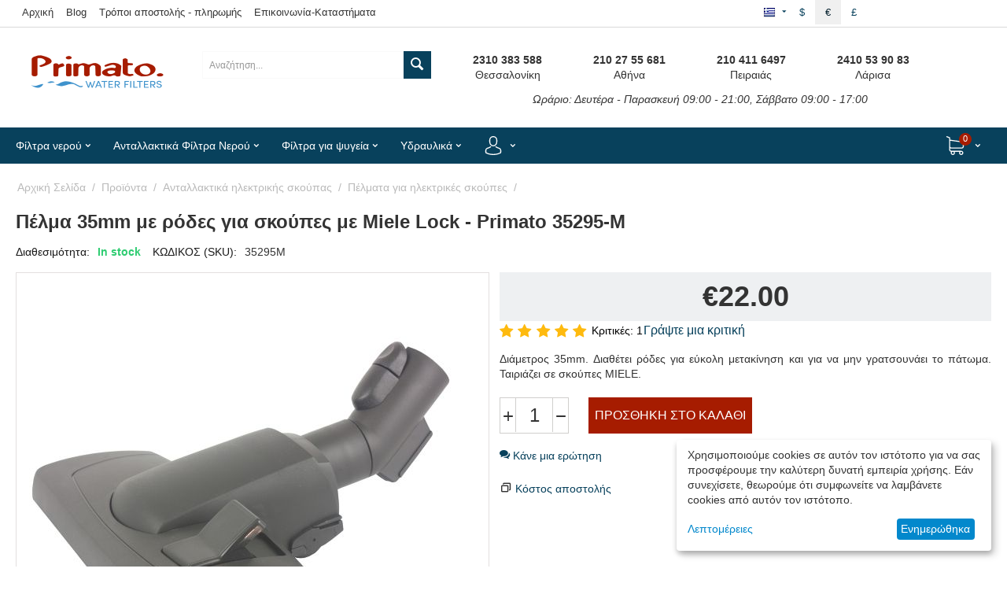

--- FILE ---
content_type: text/html; charset=utf-8
request_url: https://www.primato.gr/proionta/antallaktika-gia-ilektriki-skoupa/pelmata-gia-ilektrikes-skoupes-el/35295-m-el-2.html
body_size: 41508
content:
<!DOCTYPE html>
<html 
    lang="el"
    dir="ltr"
    class=" "
>
<head>
<title>Πέλμα 35mm με ρόδες για σκούπες με Miele Lock - Primato 35295-M</title>
<base href="https://www.primato.gr/" />
<meta http-equiv="Content-Type" content="text/html; charset=utf-8" data-ca-mode="" />
<meta name="viewport" content="initial-scale=1.0, user-scalable=no, width=device-width" />

<meta name="description" content="Διάμετρος 35mm. Διαθέτει ρόδες για εύκολη μετακίνηση και για να μην γρατσουνάει το πάτωμα. Ταιριάζει σε σκούπες MIELE. ​" />

<meta name="keywords" content="miele, miele lock, πέλμα σκούπας, ανταλλακτικά σκούπας, ανταλλακτικά για σκούπες, θεσσαλονικη" />
<meta name="format-detection" content="telephone=no">

            <link rel="canonical" href="https://www.primato.gr/proionta/antallaktika-gia-ilektriki-skoupa/pelmata-gia-ilektrikes-skoupes-el/35295-m-el-2.html" />
            
    <link title="Greek" dir="ltr" type="text/html" rel="alternate" hreflang="x-default" href="https://www.primato.gr/proionta/antallaktika-gia-ilektriki-skoupa/pelmata-gia-ilektrikes-skoupes-el/35295-m-el-2.html" />
    <link title="Greek" dir="ltr" type="text/html" rel="alternate" hreflang="el" href="https://www.primato.gr/proionta/antallaktika-gia-ilektriki-skoupa/pelmata-gia-ilektrikes-skoupes-el/35295-m-el-2.html" />
    <link title="English" dir="ltr" type="text/html" rel="alternate" hreflang="en" href="https://www.primato.gr/products/vacuum-cleaner-parts/floor-tools-with-wheels/35mm-miele-lock-primato-35295-m-en.html" />
    <link title="German" dir="ltr" type="text/html" rel="alternate" hreflang="de" href="https://www.primato.gr/produkte/ersatzteile-fur-staubsauger/duse-mit-rollen-radern/35mm-miele-lock-primato-35295-m-de.html" />
    <link title="Spanish" dir="ltr" type="text/html" rel="alternate" hreflang="es" href="https://www.primato.gr/productos/repuestos-para-aspiradoras/cepillos-para-aspirador-con-ruedas/35mm-miele-lock-primato-35295-m-es.html" />

                        <meta  property="og:title" content="Πέλμα 35mm με ρόδες για σκούπες με Miele Lock - Primato 35295-M" />
                                <meta  property="og:description" content="Διάμετρος 35mm. Διαθέτει ρόδες για εύκολη μετακίνηση και για να μην γρατσουνάει το πάτωμα. Ταιριάζει σε σκούπες MIELE. ​" />
                                <meta  property="og:url" content="https://www.primato.gr/proionta/antallaktika-gia-ilektriki-skoupa/pelmata-gia-ilektrikes-skoupes-el/35295-m-el-2.html" />
                                <meta  property="og:image" content="https://www.primato.gr/images/detailed/3/primato-35295-M2.jpg" />
                                <meta  property="og:image:width" content="2000" />
                                <meta  property="og:image:height" content="1793" />
                                <meta  property="og:image:alt" content="Πέλμα 35mm με ρόδες για σκούπες με Miele Lock - Primato 35295-M" />
                                <meta  property="og:type" content="og:product" />
                                <meta  property="og:site_name" content="Primato" />
                                <meta  property="og:locale" content="el_GR" />
                                <meta prefix="product: http://ogp.me/ns/product#" property="product:price:amount" content="22" />
                                <meta prefix="product: http://ogp.me/ns/product#" property="product:price:currency" content="EUR" />
                <meta name="twitter:card" content="summary" />
    <link rel="preconnect" href="https://ka-p.fontawesome.com">
<link rel="preconnect" href="https://kit.fontawesome.com">
<link rel="preconnect" href="https://policy.app.cookieinformation.com">
<link rel="preconnect" href="https://metrics.find.gr">
<link rel="preconnect" href="https://connect.facebook.net">
<link rel="preconnect" href="https://www.googletagmanager.com">
<link rel="preconnect" href="https://code.jquery.com">
<link rel="preconnect" href="https://skroutza.skroutz.gr">
<link rel="stylesheet" href="https://kit.fontawesome.com/fffdf8cc9b.css" crossorigin="anonymous">



    <link href="https://www.primato.gr/images/logos/4/favicon-primato.ico" rel="shortcut icon" type="image/jpeg" />

<link rel="preload" crossorigin="anonymous" as="font" href="//themes.googleusercontent.com/static/fonts/opensans/v8/uYKcPVoh6c5R0NpdEY5A-Q.woff" type="font/woff" />
<link type="text/css" rel="stylesheet" href="https://www.primato.gr/var/cache/misc/assets/design/themes/primato_theme/css/standalone.f3199e7a6c27edd7562e070ff9f0a2271767367824.css?1767367824" /><!-- Google Tag Manager -->
<script data-no-defer>(function(w,d,s,l,i){w[l]=w[l]||[];w[l].push({'gtm.start':
new Date().getTime(),event:'gtm.js'});var f=d.getElementsByTagName(s)[0],
j=d.createElement(s),dl=l!='dataLayer'?'&l='+l:'';j.async=true;j.src=
'https://www.googletagmanager.com/gtm.js?id='+i+dl;f.parentNode.insertBefore(j,f);
})(window,document,'script','dataLayer','GTM-52458KK');</script>
<!-- End Google Tag Manager -->
    <script 
        data-no-defer
        type="text/javascript"
        src="https://www.primato.gr/var/files/gdpr/klaro/config.js">
    </script>
    <script 
        data-no-defer
        data-klaro-config="klaroConfig"
        data-config="klaroConfig"
        type="text/javascript"
        src="https://www.primato.gr/js/addons/gdpr/lib/klaro.js">
    </script>
</head>

<body>
    <div id="tygh_settings" class="hidden" data-ca-current-location="https://www.primato.gr" data-ca-area="C" ></div>
    <!-- Google Tag Manager (noscript) -->
<noscript><iframe src="https://www.googletagmanager.com/ns.html?id=GTM-52458KK"
height="0" width="0" style="display:none;visibility:hidden"></iframe></noscript>
<!-- End Google Tag Manager (noscript) -->        
        <div class="ty-tygh  " data-ca-element="mainContainer" id="tygh_container">

        <div id="ajax_overlay" class="ty-ajax-overlay"></div>
<div id="ajax_loading_box" class="ty-ajax-loading-box"></div>
        <div class="cm-notification-container notification-container">
</div>
        <div class="ty-helper-container "
                    id="tygh_main_container">
                                             
<div class="tygh-top-panel clearfix">
                <div class="container-fluid  top-grid">
                                                
            <div class="row-fluid">                        <div class="span11  top-links-grid" >
                                    <div class="hidden-phone ty-float-left">
                    

        <div class="ty-text-links-wrapper">
        <span id="sw_text_links_657" class="ty-text-links-btn cm-combination visible-phone">
            <span class="ty-icon ty-icon-short-list" ></span>
            <span class="ty-icon ty-icon-down-micro ty-text-links-btn__arrow" ></span>
        </span>
    
        <ul id="text_links_657" class="ty-text-links  cm-popup-box ty-text-links_show_inline"><li class="ty-text-links__item ty-level-0  ty-text-links__item--inline"><a class="ty-text-links__a ty-text-links__a--level-0  ty-text-links__a--inline" href="/">Αρχική</a></li><li class="ty-text-links__item ty-level-0  ty-text-links__item--inline"><a class="ty-text-links__a ty-text-links__a--level-0  ty-text-links__a--inline" href="https://www.primato.gr/ta-nea-mas/">Blog</a></li><li class="ty-text-links__item ty-level-0  ty-text-links__item--inline"><a class="ty-text-links__a ty-text-links__a--level-0  ty-text-links__a--inline" href="https://www.primato.gr/89-tropoi-apostolis-pliromis/">Τρόποι αποστολής - πληρωμής</a></li><li class="ty-text-links__item ty-level-0  ty-text-links__item--inline"><a class="ty-text-links__a ty-text-links__a--level-0  ty-text-links__a--inline" href="https://www.primato.gr/epikoinonia-xartis-primato-hellas/">Επικοινωνία-Καταστήματα</a></li></ul>

        </div>
    
                    </div>
                            </div>
                                                
                                    <div class="span2  top-links-grid hidden-phone hidden-desktop" >
                                    <div class="ty-dropdown-box  top-my-account ty-float-right ty-float-right">
        <div id="sw_dropdown_661" class="ty-dropdown-box__title cm-combination unlogged">
                                                        <a class="ty-account-info__title" href="https://www.primato.gr/profiles-update/">
                    <i class="ty-icon-moon-user"></i>
                    <span class="hidden-phone" >Ο Λογαριασμός μου</span>
                    <i class="ty-icon-down-micro ty-account-info__user-arrow"></i>
                </a>
            
                        
        </div>
        <div id="dropdown_661" class="cm-popup-box ty-dropdown-box__content hidden">
            
<div id="account_info_661">
        <ul class="ty-account-info">
                                            <li class="ty-account-info__item ty-dropdown-box__item"><a class="ty-account-info__a underlined" href="https://www.primato.gr/index.php?dispatch=orders.search" rel="nofollow">Παραγγελίες</a></li>
                    

    </ul>

            <div class="ty-account-info__orders updates-wrapper track-orders" id="track_orders_block_661">
            <form action="https://www.primato.gr/" method="POST" class="cm-ajax cm-post cm-ajax-full-render" name="track_order_quick">
                <input type="hidden" name="result_ids" value="track_orders_block_*" />
                <input type="hidden" name="return_url" value="index.php?sl=el&amp;dispatch=products.view&amp;product_id=1218" />

                <div class="ty-account-info__orders-txt">Διαχείριση της παραγγελίας μου</div>

                <div class="ty-account-info__orders-input ty-control-group ty-input-append">
                    <label for="track_order_item661" class="cm-required hidden">Διαχείριση της παραγγελίας μου</label>
                    <input type="text" size="20" class="ty-input-text cm-hint" id="track_order_item661" name="track_data" value="ID Παραγγελίας/E-mail" />
                    <button title="Πήγαινε" class="ty-btn-go" type="submit"><span class="ty-icon ty-icon-right-dir ty-btn-go__icon" ></span></button>
<input type="hidden" name="dispatch" value="orders.track_request" />
                                    </div>
            </form>
        <!--track_orders_block_661--></div>
    
    <div class="ty-account-info__buttons buttons-container">
                    <a href="https://www.primato.gr/login/?return_url=index.php%3Fsl%3Del%26dispatch%3Dproducts.view%26product_id%3D1218"  data-ca-target-id="login_block661" class="cm-dialog-opener cm-dialog-auto-size ty-btn ty-btn__secondary" rel="nofollow">Σύνδεση</a><a href="https://www.primato.gr/profiles-add/" rel="nofollow" class="ty-btn ty-btn__primary">Εγγραφή</a>
                            <div  id="login_block661" class="hidden" title="Σύνδεση">
                    <div class="ty-login-popup">
                        

    <div id="popup661_login_popup_form_container">
            <form name="popup661_form" action="https://www.primato.gr/" method="post" class="cm-ajax cm-ajax-full-render">
                    <input type="hidden" name="result_ids" value="popup661_login_popup_form_container" />
            <input type="hidden" name="login_block_id" value="popup661" />
            <input type="hidden" name="quick_login" value="1" />
        
        <input type="hidden" name="return_url" value="index.php?sl=el&amp;dispatch=products.view&amp;product_id=1218" />
        <input type="hidden" name="redirect_url" value="index.php?sl=el&amp;dispatch=products.view&amp;product_id=1218" />

        
        <div class="ty-control-group">
            <label for="login_popup661" class="ty-login__filed-label ty-control-group__label cm-required cm-trim cm-email">E-mail</label>
            <input type="text" id="login_popup661" name="user_login" size="30" value="" class="ty-login__input cm-focus" />
        </div>

        <div class="ty-control-group ty-password-forgot">
            <label for="psw_popup661" class="ty-login__filed-label ty-control-group__label ty-password-forgot__label cm-required">Κώδικός</label><a href="https://www.primato.gr/index.php?dispatch=auth.recover_password" class="ty-password-forgot__a"  tabindex="5">Ξεχάσατε τον Κωδικό;</a>
            <input type="password" id="psw_popup661" name="password" size="30" value="" class="ty-login__input" maxlength="32" />
        </div>

                    
            <div class="ty-login-reglink ty-center">
                <a class="ty-login-reglink__a" href="https://www.primato.gr/profiles-add/" rel="nofollow">Εγγραφή νέου χρήστη</a>
            </div>
        
        
        
                    <div class="buttons-container clearfix">
                <div class="ty-float-right">
                        
     <button  class="ty-btn__login ty-btn__secondary ty-btn" type="submit" name="dispatch[auth.login]" >Σύνδεση</button>

                </div>
                <div class="ty-login__remember-me">
                    <label for="remember_me_popup661" class="ty-login__remember-me-label"><input class="checkbox" type="checkbox" name="remember_me" id="remember_me_popup661" value="Y" />Να με θυμάσαι</label>
                </div>
            </div>
        
    </form>

    <!--popup661_login_popup_form_container--></div>
                    </div>
                </div>
                        </div>
<!--account_info_661--></div>

        </div>
    </div>
                            </div>
                                                
                                    <div class="span3  top-links-grid ty-top-grid_float hidden-phone" >
                                    <div class="top-currencies ty-float-right">
                <div id="currencies_8">
                <div class="ty-currencies hidden-phone hidden-tablet">
                                        <a href="https://www.primato.gr/proionta/antallaktika-gia-ilektriki-skoupa/pelmata-gia-ilektrikes-skoupes-el/35295-m-el-2.html?currency=USD" rel="nofollow" class="ty-currencies__item ">$</a>
                            <a href="https://www.primato.gr/proionta/antallaktika-gia-ilektriki-skoupa/pelmata-gia-ilektrikes-skoupes-el/35295-m-el-2.html?currency=EUR" rel="nofollow" class="ty-currencies__item ty-currencies__active">€</a>
                            <a href="https://www.primato.gr/proionta/antallaktika-gia-ilektriki-skoupa/pelmata-gia-ilektrikes-skoupes-el/35295-m-el-2.html?currency=GBP" rel="nofollow" class="ty-currencies__item ">£</a>
                    </div>
        <div class="visible-phone visible-tablet ty-select-wrapper"><a class="ty-select-block__a cm-combination " data-ca-toggle="dropdown" id="sw_select_EUR_wrap_currency_6970399b76eb3">
                <span class="ty-select-block__a-item "> (€)</span>
        <span class="ty-icon ty-icon-down-micro ty-select-block__arrow" ></span>
    </a>

    <div id="select_EUR_wrap_currency_6970399b76eb3" class="ty-select-block cm-popup-box hidden">
        <ul class="cm-select-list ty-select-block__list ty-flags">
                            <li class="ty-select-block__list-item">
                    <a rel="nofollow" href="https://www.primato.gr/proionta/antallaktika-gia-ilektriki-skoupa/pelmata-gia-ilektrikes-skoupes-el/35295-m-el-2.html?currency=USD" class="ty-select-block__list-a   "  data-ca-name="USD"
                                                  data-ca-list-item-symbol="$"
                                           >
                                         ($)                    </a>
                </li>
                            <li class="ty-select-block__list-item">
                    <a rel="nofollow" href="https://www.primato.gr/proionta/antallaktika-gia-ilektriki-skoupa/pelmata-gia-ilektrikes-skoupes-el/35295-m-el-2.html?currency=EUR" class="ty-select-block__list-a is-active  "  data-ca-name="EUR"
                                                  data-ca-list-item-symbol="€"
                                           >
                                         (€)                    </a>
                </li>
                            <li class="ty-select-block__list-item">
                    <a rel="nofollow" href="https://www.primato.gr/proionta/antallaktika-gia-ilektriki-skoupa/pelmata-gia-ilektrikes-skoupes-el/35295-m-el-2.html?currency=GBP" class="ty-select-block__list-a   "  data-ca-name="GBP"
                                                  data-ca-list-item-symbol="£"
                                           >
                                         (£)                    </a>
                </li>
                    </ul>
    </div>
</div>
    <!--currencies_8--></div>

                    </div><div class="top-languages ty-float-right">
                <div id="languages_7">
                                            <div class="ty-select-wrapper ty-languages__icon-link"><a class="ty-select-block__a cm-combination " data-ca-toggle="dropdown" id="sw_select_el_wrap_language_6970399b771c3">
                    <span class="ty-icon ty-flag ty-select-block__a-flag ty-flag-gr" ></span>
                <span class="ty-select-block__a-item hidden-phone hidden-tablet"></span>
        <span class="ty-icon ty-icon-down-micro ty-select-block__arrow" ></span>
    </a>

    <div id="select_el_wrap_language_6970399b771c3" class="ty-select-block cm-popup-box hidden">
        <ul class="cm-select-list ty-select-block__list ty-flags">
                            <li class="ty-select-block__list-item">
                    <a rel="nofollow" href="https://www.primato.gr/proionta/antallaktika-gia-ilektriki-skoupa/pelmata-gia-ilektrikes-skoupes-el/35295-m-el-2.html" class="ty-select-block__list-a is-active  " data-ca-country-code="gr" data-ca-name="el"
                                           >
                                            <span class="ty-icon ty-flag ty-flag-gr" ></span>
                                                            </a>
                </li>
                            <li class="ty-select-block__list-item">
                    <a rel="nofollow" href="https://www.primato.gr/products/vacuum-cleaner-parts/floor-tools-with-wheels/35mm-miele-lock-primato-35295-m-en.html" class="ty-select-block__list-a   " data-ca-country-code="us" data-ca-name="en"
                                           >
                                            <span class="ty-icon ty-flag ty-flag-us" ></span>
                                                            </a>
                </li>
                            <li class="ty-select-block__list-item">
                    <a rel="nofollow" href="https://www.primato.gr/produkte/ersatzteile-fur-staubsauger/duse-mit-rollen-radern/35mm-miele-lock-primato-35295-m-de.html" class="ty-select-block__list-a   " data-ca-country-code="de" data-ca-name="de"
                                           >
                                            <span class="ty-icon ty-flag ty-flag-de" ></span>
                                                            </a>
                </li>
                            <li class="ty-select-block__list-item">
                    <a rel="nofollow" href="https://www.primato.gr/productos/repuestos-para-aspiradoras/cepillos-para-aspirador-con-ruedas/35mm-miele-lock-primato-35295-m-es.html" class="ty-select-block__list-a   " data-ca-country-code="es" data-ca-name="es"
                                           >
                                            <span class="ty-icon ty-flag ty-flag-es" ></span>
                                                            </a>
                </li>
                    </ul>
    </div>
</div>
    <!--languages_7--></div>

                    </div>
                            </div>
        </div>                                        
    
        </div>
    

</div>

<div class="tygh-header clearfix">
                <div class="container-fluid  header-grid">
                                                
            <div class="row-fluid">                        <div class="span3  top-logo-grid" >
                                    <div class="text-center ">
                <div class="ty-wysiwyg-content"  data-ca-live-editor-object-id="0" data-ca-live-editor-object-type=""><p><a href="https://www.primato.gr/" title="Primato" alt="Primato"><i class="fa-kit-duotone fa-primato-logo-duotone fa-4x" style="--fa-primary-color: #a61c00; --fa-secondary-color: #3e92cc; --fa-secondary-opacity: 1;"></i></a></p></div>
                    </div>
                            </div>
                                                
                                    <div class="span4  hidden-phone" >
                                    <div class="top-search ">
                <div class="ty-search-block">
    <form action="https://www.primato.gr/" name="search_form" method="get">
        <input type="hidden" name="match" value="all" />
        <input type="hidden" name="subcats" value="Y" />
        <input type="hidden" name="pcode_from_q" value="Y" />
        <input type="hidden" name="pshort" value="Y" />
        <input type="hidden" name="pfull" value="Y" />
        <input type="hidden" name="pname" value="Y" />
        <input type="hidden" name="pkeywords" value="Y" />
        <input type="hidden" name="search_performed" value="Y" />

        

        <input type="text" name="q" value="" id="search_input" title="Αναζήτηση..." class="ty-search-block__input cm-hint" /><button title="Αναζήτηση" class="ty-search-magnifier" type="submit"><span class="ty-icon ty-icon-search" ></span></button>
<input type="hidden" name="dispatch" value="products.search" />

        
    </form>
</div>

                    </div>
                            </div>
                                                
                                    <div class="span8  ty-cr-content-grid" >
                                    <div class="hidden-phone ">
                <div class="ty-wysiwyg-content"  data-ca-live-editor-object-id="0" data-ca-live-editor-object-type=""><div class="span16">
    <div class="span4 text-center">
        <p>
            <strong>2310 383 588</strong>
            <br>
            Θεσσαλονίκη
        </p>
    </div>
    <div class="span4 text-center">
        <p>
            <strong>210 27 55 681</strong>
            <br>
            Αθήνα
        </p>
    </div>
    <div class="span4 text-center">
        <p>
            <strong>210 411 6497</strong>
            <br>
            Πειραιάς
        </p>
    </div>
    <div class="span4 text-center">
        <p>
            <strong>2410 53 90 83</strong>
            <br>
            Λάρισα
        </p>
    </div>
</div>
<div class="span16 text-center">
    <p>
        <em>Ωράριο: Δευτέρα - Παρασκευή 09:00 - 21:00, Σάββατο 09:00 - 17:00</em>
    </p>
</div></div>
                    </div>
                            </div>
        </div>                                        
                                        
                                        
                                        
            <div class="row-fluid">                        <div class="span16  top-menu-grid" >
                                    <div class="ath_mega-menu__main-container mm_open_view_full_tree_on_mobile " id="MegaMenu_Main_287"><div class="ath_mega-menu__main-container__full_width_bg"></div><div class="ath_mega-menu__mobile-opener"><div id="ath_mm__mob_logo" class="ath_mm__mob-log" style="display: none;"></div><div class="ath_mega-menu__mobile-opener__l1 ath_mega-menu__mobile-opener__l1--openbtn"><a class="ty-menu__item-link" id="MegaMenuOpenBtn_287"><span class="ath_mega-menu__l1__link__svg-icon"><svg xmlns="http://www.w3.org/2000/svg" viewBox="-230 229.5 18 22.5"><path d="M-230 233.8c0-.6.4-1 1-1h16c.5 0 1 .4 1 1s-.4 1-1 1h-16c-.6-.1-1-.5-1-1zm0 6c0-.6.4-1 1-1h16c.5 0 1 .4 1 1s-.4 1-1 1h-16c-.6-.1-1-.5-1-1zm0 6c0-.6.4-1 1-1h16c.5 0 1 .4 1 1s-.4 1-1 1h-16c-.6-.1-1-.5-1-1z"/></svg></span><span>ΜΕΝΟΥ</span></a></div><div class="ty-dropdown-box--mm ath_mega-menu__mobile-opener__l1 ath_mega-menu__mobile-opener__l1--search"><div id="sw_dropdown_287__217" class="ty-dropdown-box__title-mm cm-combination"><a  class="ath_mega-menu__l1_mob__link"><span class="ath_mega-menu__l1_mob__link__svg-icon ath_mega-menu__l1__link__ico ath_mega-menu__l1__link__ico--default"><svg xmlns="http://www.w3.org/2000/svg" viewBox="0 0 451 451"><path d="M447.05 428l-109.6-109.6c29.4-33.8 47.2-77.9 47.2-126.1C384.65 86.2 298.35 0 192.35 0 86.25 0 .05 86.3.05 192.3s86.3 192.3 192.3 192.3c48.2 0 92.3-17.8 126.1-47.2L428.05 447c2.6 2.6 6.1 4 9.5 4s6.9-1.3 9.5-4c5.2-5.2 5.2-13.8 0-19zM26.95 192.3c0-91.2 74.2-165.3 165.3-165.3 91.2 0 165.3 74.2 165.3 165.3s-74.1 165.4-165.3 165.4c-91.1 0-165.3-74.2-165.3-165.4z"/></svg></span><span class="ath_mega-menu__name__link th_visible-phone th_mm_l1_mob__name">Αναζήτηση</span></a></div><div id="dropdown_287__217" class="cm-popup-box ty-dropdown-box__content ty-dropdown-box__content--mm hidden"><div class="ty-search-block">
    <form action="https://www.primato.gr/" name="search_form" method="get">
        <input type="hidden" name="match" value="all" />
        <input type="hidden" name="subcats" value="Y" />
        <input type="hidden" name="pcode_from_q" value="Y" />
        <input type="hidden" name="pshort" value="Y" />
        <input type="hidden" name="pfull" value="Y" />
        <input type="hidden" name="pname" value="Y" />
        <input type="hidden" name="pkeywords" value="Y" />
        <input type="hidden" name="search_performed" value="Y" />

        

        <input type="text" name="q" value="" id="search_input653" title="Αναζήτηση..." class="ty-search-block__input cm-hint" /><button title="Αναζήτηση" class="ty-search-magnifier" type="submit"><span class="ty-icon ty-icon-search" ></span></button>
<input type="hidden" name="dispatch" value="products.search" />

        
    </form>
</div>
</div><!-- Inline script moved to the bottom of the page --></div><div class="ty-dropdown-box--mm ath_mega-menu__mobile-opener__l1 ath_mega-menu__mobile-opener__l1--profile"><div id="sw_dropdown_287__221" class="ty-dropdown-box__title-mm cm-combination"><a  class="ath_mega-menu__l1_mob__link"><span class="ath_mega-menu__l1_mob__link__svg-icon ath_mega-menu__l1__link__ico ath_mega-menu__l1__link__ico--default"><svg xmlns="http://www.w3.org/2000/svg" viewBox="0 0 482.9 482.9"><path d="M239.7 260.2h3.2c29.3-.5 53-10.8 70.5-30.5 38.5-43.4 32.1-117.8 31.4-124.9-2.5-53.3-27.7-78.8-48.5-90.7C280.8 5.2 262.7.4 242.5 0H240.8c-11.1 0-32.9 1.8-53.8 13.7-21 11.9-46.6 37.4-49.1 91.1-.7 7.1-7.1 81.5 31.4 124.9 17.4 19.7 41.1 30 70.4 30.5zm-75.1-152.9c0-.3.1-.6.1-.8 3.3-71.7 54.2-79.4 76-79.4H241.9c27 .6 72.9 11.6 76 79.4 0 .3 0 .6.1.8.1.7 7.1 68.7-24.7 104.5-12.6 14.2-29.4 21.2-51.5 21.4h-1c-22-.2-38.9-7.2-51.4-21.4-31.7-35.6-24.9-103.9-24.8-104.5z"/><path d="M446.8 383.6v-.3c0-.8-.1-1.6-.1-2.5-.6-19.8-1.9-66.1-45.3-80.9-.3-.1-.7-.2-1-.3-45.1-11.5-82.6-37.5-83-37.8-6.1-4.3-14.5-2.8-18.8 3.3-4.3 6.1-2.8 14.5 3.3 18.8 1.7 1.2 41.5 28.9 91.3 41.7 23.3 8.3 25.9 33.2 26.6 56 0 .9 0 1.7.1 2.5.1 9-.5 22.9-2.1 30.9-16.2 9.2-79.7 41-176.3 41-96.2 0-160.1-31.9-176.4-41.1-1.6-8-2.3-21.9-2.1-30.9 0-.8.1-1.6.1-2.5.7-22.8 3.3-47.7 26.6-56 49.8-12.8 89.6-40.6 91.3-41.7 6.1-4.3 7.6-12.7 3.3-18.8-4.3-6.1-12.7-7.6-18.8-3.3-.4.3-37.7 26.3-83 37.8-.4.1-.7.2-1 .3-43.4 14.9-44.7 61.2-45.3 80.9 0 .9 0 1.7-.1 2.5v.3c-.1 5.2-.2 31.9 5.1 45.3 1 2.6 2.8 4.8 5.2 6.3 3 2 74.9 47.8 195.2 47.8s192.2-45.9 195.2-47.8c2.3-1.5 4.2-3.7 5.2-6.3 5-13.3 4.9-40 4.8-45.2z"/></svg></span><span class="ath_mega-menu__name__link th_visible-phone th_mm_l1_mob__name">Ο λογαριασμός μου</span></a></div><div id="dropdown_287__221" class="cm-popup-box ty-dropdown-box__content ty-dropdown-box__content--mm hidden"><div class="ath_mega-menu__dd-wrapper-l1_mob ath_mega-menu__dd-wrapper-l1_mob--list ath_mega-menu__dd-wrapper-l1_mob--account"><div id="ath_mega-men_acc_location__l1_mob"></div></div>
</div></div><div class="ty-dropdown-box--mm ath_mega-menu__mobile-opener__l1 ath_mega-menu__mobile-opener__l1--cart ty-dropdown-box--mm--right"><div id="sw_dropdown_287__216" class="ty-dropdown-box__title-mm cm-combination"><a  class="ath_mega-menu__l1_mob__link ath_mega-menu__have-count"><span class="ath_mega-menu__l1_mob__link__svg-icon ath_mega-menu__l1__link__ico ath_mega-menu__l1__link__ico--default"><svg xmlns="http://www.w3.org/2000/svg" viewBox="0 0 486.569 486.569"><path d="M146.069 320.369h268.1c30.4 0 55.2-24.8 55.2-55.2v-112.8-.4-.8c0-.2 0-.4-.1-.6 0-.2-.1-.5-.1-.7s-.1-.4-.1-.6c-.1-.2-.1-.4-.2-.7-.1-.2-.1-.4-.2-.6-.1-.2-.1-.4-.2-.6-.1-.2-.2-.4-.3-.7-.1-.2-.2-.4-.3-.5l-.3-.6c-.1-.2-.2-.3-.3-.5-.1-.2-.3-.4-.4-.6-.1-.2-.2-.3-.4-.5-.1-.2-.3-.3-.4-.5s-.3-.3-.4-.5-.3-.3-.4-.4l-.5-.5c-.2-.1-.3-.3-.5-.4-.2-.1-.4-.3-.6-.4-.2-.1-.3-.2-.5-.3s-.4-.2-.6-.4l-.6-.3-.6-.3-.6-.3c-.2-.1-.4-.1-.6-.2-.2-.1-.5-.2-.7-.2s-.4-.1-.5-.1c-.3-.1-.5-.1-.8-.1-.1 0-.2-.1-.4-.1l-339.8-46.9v-47.4c0-.5 0-1-.1-1.4 0-.1 0-.2-.1-.4 0-.3-.1-.6-.1-.9-.1-.3-.1-.5-.2-.8 0-.2-.1-.3-.1-.5l-.3-.9c0-.1-.1-.3-.1-.4-.1-.3-.2-.5-.4-.8-.1-.1-.1-.3-.2-.4-.1-.2-.2-.4-.4-.6-.1-.2-.2-.3-.3-.5s-.2-.3-.3-.5-.3-.4-.4-.6l-.3-.3-.6-.6-.3-.3c-.2-.2-.4-.4-.7-.6-.1-.1-.3-.2-.4-.3-.2-.2-.4-.3-.6-.5-.3-.2-.6-.4-.8-.5-.1-.1-.2-.1-.3-.2-.4-.2-.9-.4-1.3-.6l-73.7-31c-6.9-2.9-14.8.3-17.7 7.2s.3 14.8 7.2 17.7l65.4 27.6v295.8c0 28 21 51.2 48.1 54.7-4.9 8.2-7.8 17.8-7.8 28 0 30.1 24.5 54.5 54.5 54.5s54.5-24.5 54.5-54.5c0-10-2.7-19.5-7.5-27.5h121.4c-4.8 8.1-7.5 17.5-7.5 27.5 0 30.1 24.5 54.5 54.5 54.5s54.5-24.5 54.5-54.5-24.5-54.5-54.5-54.5h-255c-15.6 0-28.2-12.7-28.2-28.2v-36.6c8.2 4.8 17.9 7.6 28.2 7.6zm67.2 111.6c0 15.2-12.4 27.5-27.5 27.5s-27.5-12.4-27.5-27.5 12.4-27.5 27.5-27.5 27.5 12.3 27.5 27.5zm215.4 0c0 15.2-12.4 27.5-27.5 27.5s-27.5-12.4-27.5-27.5 12.4-27.5 27.5-27.5 27.5 12.3 27.5 27.5zm-14.5-138.6h-268.1c-15.6 0-28.2-12.7-28.2-28.2v-145.9l324.5 44.7v101.1c0 15.7-12.7 28.3-28.2 28.3z"/></svg></span><span class="ath_mega-menu__l1_mob__link__counter ath_mega-menu__l1__link__counter--base" id="cart_status_icon_287l1_mob216">0<!--cart_status_icon_287l1_mob216--></span><span class="ath_mega-menu__name__link th_visible-phone th_mm_l1_mob__name">Καλάθι</span></a></div><div id="dropdown_287__216" class="cm-popup-box ty-dropdown-box__content ty-dropdown-box__content--mm hidden"><div class="ath_mega-menu__dd-wrapper-l1_mob ath_mega-menu__dd-wrapper-l1_mob--list ath_mega-menu__dd-wrapper-l1_mob--account"><div id="cart_status_l1_mob2161776"><div class="cm-cart-content cm-cart-content-thumb cm-cart-content-delete"><div class="ty-cart-items"><div class="ty-cart-items__empty ty-center">Το καλάθι είναι άδειο</div></div><div class="cm-cart-buttons ty-cart-content__buttons buttons-container hidden"><div class="ty-float-left"><a href="https://www.primato.gr/cart/" rel="nofollow" class="ty-btn ty-btn__secondary">Δείτε το καλάθι σας</a></div><div class="ty-float-right"><a href="https://www.primato.gr/checkout/" rel="nofollow" class="ty-btn ty-btn__primary">Ταμείο</a></div></div></div>
<!--cart_status_l1_mob2161776--></div></div></div></div></div><div class="ath_mega-menu-wrapper" id="MegaMenu_287"><ul class="ath_mega-menu ath_mega-menu--default"><li class="mm1 ath_mega-menu__l1 ath_mega-menu__l1--cat_column  ath_mega-menu__l1--drop-down-Y   cat_column "><a href="https://www.primato.gr/proionta/filtra-nerou/" class="ath_mega-menu__l1__link"><span class="ath_mega-menu__name__link">Φίλτρα νερού</span><i class="ty-icon-right-open ath_mega-menu-have-child--icon"></i></a><div class="ath_mega-menu__dd-wrapper-l2 ath_mega-menu__dd-wrapper-l2--columns"><div class="ath_mega-menu__back">Φίλτρα νερού</div><ul class="ath_mega-menu__l2-items ath_mega-menu__l2-items--cat"><li class="mm2 ath_mega-menu__l2 ath_mega-menu__l2--category ath_mega-menu__l2--1   "><div class="ath_mega-menu__l2__wrapper"><div class="ath_mega-menu__l2__link--title__wrap"><a href="https://www.primato.gr/proionta/filtra-nerou/pano-ston-pagko/" class="ath_mega-menu__l2__link">Φίλτρα νερού άνω πάγκου</a></div><a href="https://www.primato.gr/proionta/filtra-nerou/pano-ston-pagko/" class="ath_mega-menu__full_tree__l2__img-link"><img src="https://www.primato.gr/images/thumbnails/300/250/detailed/1/filtra-nerou-ano-pagkou-300-250-menu.webp"  data-original-src="https://www.primato.gr/images/thumbnails/300/250/detailed/1/filtra-nerou-ano-pagkou-300-250-menu.webp" class="mm_l2_img mm_l2_img__158" alt="φίλτρα νερου βρυσης ανω παγκου" title="φίλτρα νερου βρυσης ανω παγκου"></a></div></li><li class="mm2 ath_mega-menu__l2 ath_mega-menu__l2--category ath_mega-menu__l2--1   "><div class="ath_mega-menu__l2__wrapper"><div class="ath_mega-menu__l2__link--title__wrap"><a href="https://www.primato.gr/proionta/filtra-nerou/kato-pagkou/" class="ath_mega-menu__l2__link">Φίλτρα νερού κάτω πάγκου</a></div><a href="https://www.primato.gr/proionta/filtra-nerou/kato-pagkou/" class="ath_mega-menu__full_tree__l2__img-link"><img src="https://www.primato.gr/images/thumbnails/300/250/detailed/1/filtra-kato-pagkou-300-250-menu.webp"  data-original-src="https://www.primato.gr/images/thumbnails/300/250/detailed/1/filtra-kato-pagkou-300-250-menu.webp" class="mm_l2_img mm_l2_img__159" alt="Τα καλύτερα φίλτρα νερού κάτω από τον πάγκο_category" title="Τα καλύτερα φίλτρα νερού κάτω από τον πάγκο_category"></a></div></li><li class="mm2 ath_mega-menu__l2 ath_mega-menu__l2--category ath_mega-menu__l2--1   "><div class="ath_mega-menu__l2__wrapper"><div class="ath_mega-menu__l2__link--title__wrap"><a href="https://www.primato.gr/proionta/filtra-nerou/antistrofi-osmosi-reverse-osmosis/" class="ath_mega-menu__l2__link">Αντίστροφη Ώσμωση</a></div><a href="https://www.primato.gr/proionta/filtra-nerou/antistrofi-osmosi-reverse-osmosis/" class="ath_mega-menu__full_tree__l2__img-link"><img src="https://www.primato.gr/images/thumbnails/300/250/detailed/1/USA6GB-RO-300x250.webp"  data-original-src="https://www.primato.gr/images/thumbnails/300/250/detailed/1/USA6GB-RO-300x250.webp" class="mm_l2_img mm_l2_img__161" alt="Αντίστροφη Όσμωση φιλτρα νερου" title="Αντίστροφη Όσμωση φιλτρα νερου"></a></div></li><li class="mm2 ath_mega-menu__l2 ath_mega-menu__l2--category ath_mega-menu__l2--1   "><div class="ath_mega-menu__l2__wrapper"><div class="ath_mega-menu__l2__link--title__wrap"><a href="https://www.primato.gr/proionta/filtra-nerou/filtra-nerou-vrisis-times/" class="ath_mega-menu__l2__link">Φίλτρα νερού βρύσης</a></div><a href="https://www.primato.gr/proionta/filtra-nerou/filtra-nerou-vrisis-times/" class="ath_mega-menu__full_tree__l2__img-link"><img src="https://www.primato.gr/images/thumbnails/300/250/detailed/1/tap-water-filters-300-250-2024.webp"  data-original-src="https://www.primato.gr/images/thumbnails/300/250/detailed/1/tap-water-filters-300-250-2024.webp" class="mm_l2_img mm_l2_img__157" alt="Φίλτρα νερού βρύσης τιμές" title="Φίλτρα νερού βρύσης τιμές"></a></div></li><li class="mm2 ath_mega-menu__l2 ath_mega-menu__l2--category ath_mega-menu__l2--1   "><div class="ath_mega-menu__l2__wrapper"><div class="ath_mega-menu__l2__link--title__wrap"><a href="https://www.primato.gr/proionta/filtra-nerou/filtra-nerou-kentrikis-paroxis/" class="ath_mega-menu__l2__link">Φίλτρα νερού κεντρικής παροχής</a></div><a href="https://www.primato.gr/proionta/filtra-nerou/filtra-nerou-kentrikis-paroxis/" class="ath_mega-menu__full_tree__l2__img-link"><img src="https://www.primato.gr/images/thumbnails/300/250/detailed/1/whole-house-water-filter-primato-cel-10-12.jpg"  data-original-src="https://www.primato.gr/images/thumbnails/300/250/detailed/1/whole-house-water-filter-primato-cel-10-12.jpg" class="mm_l2_img mm_l2_img__160" alt="Φίλτρα νερού κεντρικής παροχής - τι φιλτρο νερου να βαλω στην κεντρικη παροχη" title="Φίλτρα νερού κεντρικής παροχής - τι φιλτρο νερου να βαλω στην κεντρικη παροχη"></a></div></li><li class="mm2 ath_mega-menu__l2 ath_mega-menu__l2--category ath_mega-menu__l2--1   "><div class="ath_mega-menu__l2__wrapper"><div class="ath_mega-menu__l2__link--title__wrap"><a href="https://www.primato.gr/proionta/filtra-nerou/kanata-me-filtro-nerou-primato/" class="ath_mega-menu__l2__link">Κανάτες με φίλτρο νερού</a></div><a href="https://www.primato.gr/proionta/filtra-nerou/kanata-me-filtro-nerou-primato/" class="ath_mega-menu__full_tree__l2__img-link"><img src="https://www.primato.gr/images/thumbnails/300/250/detailed/1/ecosoft-dewberry-fmvshaperexp.jpg"  data-original-src="https://www.primato.gr/images/thumbnails/300/250/detailed/1/ecosoft-dewberry-fmvshaperexp.jpg" class="mm_l2_img mm_l2_img__156" alt="Κανάτα με φίλτρο νερού" title="Κανάτα με φίλτρο νερού"></a></div></li><li class="mm2 ath_mega-menu__l2 ath_mega-menu__l2--category ath_mega-menu__l2--1   "><div class="ath_mega-menu__l2__wrapper"><div class="ath_mega-menu__l2__link--title__wrap"><a href="https://www.primato.gr/proionta/filtra-nerou/filtro-plintiriou-primato/" class="ath_mega-menu__l2__link">Φίλτρα Πλυντηρίου &amp; Μπόιλερ</a></div><a href="https://www.primato.gr/proionta/filtra-nerou/filtro-plintiriou-primato/" class="ath_mega-menu__full_tree__l2__img-link"><img src="https://www.primato.gr/images/thumbnails/300/250/detailed/1/filtro-plintiriou-category-mini.jpg"  data-original-src="https://www.primato.gr/images/thumbnails/300/250/detailed/1/filtro-plintiriou-category-mini.jpg" class="mm_l2_img mm_l2_img__169" alt="Φίλτρα πλυντηρίου και μποιλερ" title="Φίλτρα πλυντηρίου και μποιλερ"></a></div></li><li class="mm2 ath_mega-menu__l2 ath_mega-menu__l2--category ath_mega-menu__l2--1   "><div class="ath_mega-menu__l2__wrapper"><div class="ath_mega-menu__l2__link--title__wrap"><a href="https://www.primato.gr/proionta/filtra-nerou/filtra-nerou-ntouz-mpanio/" class="ath_mega-menu__l2__link">Φίλτρα ντουζ - μπάνιου</a></div><a href="https://www.primato.gr/proionta/filtra-nerou/filtra-nerou-ntouz-mpanio/" class="ath_mega-menu__full_tree__l2__img-link"><img src="https://www.primato.gr/images/thumbnails/300/250/detailed/1/shower-filters-300-250-2.webp"  data-original-src="https://www.primato.gr/images/thumbnails/300/250/detailed/1/shower-filters-300-250-2.webp" class="mm_l2_img mm_l2_img__163" alt="Φίλτρα ντουζ - μπάνιου" title="Φίλτρα ντουζ - μπάνιου"></a></div></li><li class="mm2 ath_mega-menu__l2 ath_mega-menu__l2--category ath_mega-menu__l2--1   "><div class="ath_mega-menu__l2__wrapper"><div class="ath_mega-menu__l2__link--title__wrap"><a href="https://www.primato.gr/proionta/filtra-nerou/epaggelmatika-viomixanika-filtra-nerou/" class="ath_mega-menu__l2__link">Επαγγελματικά φίλτρα νερού</a></div><a href="https://www.primato.gr/proionta/filtra-nerou/epaggelmatika-viomixanika-filtra-nerou/" class="ath_mega-menu__full_tree__l2__img-link"><img src="https://www.primato.gr/images/thumbnails/300/250/detailed/1/robust-1000.jpg"  data-original-src="https://www.primato.gr/images/thumbnails/300/250/detailed/1/robust-1000.jpg" class="mm_l2_img mm_l2_img__185" alt="Επαγγελματικά - Βιομηχανικά φίλτρα νερού" title="Επαγγελματικά - Βιομηχανικά φίλτρα νερού"></a></div></li><li class="mm2 ath_mega-menu__l2 ath_mega-menu__l2--category ath_mega-menu__l2--1   "><div class="ath_mega-menu__l2__wrapper"><div class="ath_mega-menu__l2__link--title__wrap"><a href="https://www.primato.gr/proionta/filtra-nerou/psiktes-nerou/" class="ath_mega-menu__l2__link">Ψύκτες με φίλτρα νερού</a></div><a href="https://www.primato.gr/proionta/filtra-nerou/psiktes-nerou/" class="ath_mega-menu__full_tree__l2__img-link"><img src="https://www.primato.gr/images/thumbnails/300/250/detailed/2/water-dispensers.webp"  data-original-src="https://www.primato.gr/images/thumbnails/300/250/detailed/2/water-dispensers.webp" class="mm_l2_img mm_l2_img__216" alt="ψύκτες νερού" title="ψύκτες νερού"></a></div></li><li class="mm2 ath_mega-menu__l2 ath_mega-menu__l2--category ath_mega-menu__l2--1   "><div class="ath_mega-menu__l2__wrapper"><div class="ath_mega-menu__l2__link--title__wrap"><a href="https://www.primato.gr/proionta/filtra-nerou/aposklirintes/" class="ath_mega-menu__l2__link">Αποσκληρυντές νερού</a></div><a href="https://www.primato.gr/proionta/filtra-nerou/aposklirintes/" class="ath_mega-menu__full_tree__l2__img-link"><img src="https://www.primato.gr/images/thumbnails/300/250/detailed/2/fu-1252ce.jpg"  data-original-src="https://www.primato.gr/images/thumbnails/300/250/detailed/2/fu-1252ce.jpg" class="mm_l2_img mm_l2_img__218" alt="Αφαλατωτής - Αποσκληρυντης ποσιμου νερου - αφαλατωση νερου" title="Αφαλατωτής - Αποσκληρυντης ποσιμου νερου - αφαλατωση νερου"></a></div></li><li class="mm2 ath_mega-menu__l2 ath_mega-menu__l2--category ath_mega-menu__l2--1   "><div class="ath_mega-menu__l2__wrapper"><div class="ath_mega-menu__l2__link--title__wrap"><a href="https://www.primato.gr/proionta/filtra-nerou/apolimansi/" class="ath_mega-menu__l2__link">Απολύμανση νερού</a></div><a href="https://www.primato.gr/proionta/filtra-nerou/apolimansi/" class="ath_mega-menu__full_tree__l2__img-link"><img src="https://www.primato.gr/images/thumbnails/300/250/detailed/2/apolimansi-nerou-me-UV-light.jpg"  data-original-src="https://www.primato.gr/images/thumbnails/300/250/detailed/2/apolimansi-nerou-me-UV-light.jpg" class="mm_l2_img mm_l2_img__220" alt="Λάμπες υπεριώδους ακτινοβολίας" title="Λάμπες υπεριώδους ακτινοβολίας"></a></div></li><li class="mm2 ath_mega-menu__l2 ath_mega-menu__l2--category ath_mega-menu__l2--1   "><div class="ath_mega-menu__l2__wrapper"><div class="ath_mega-menu__l2__link--title__wrap"><a href="https://www.primato.gr/proionta/filtra-nerou/made-in-usa-el/" class="ath_mega-menu__l2__link">Φίλτρα Νερού made in USA</a></div><a href="https://www.primato.gr/proionta/filtra-nerou/made-in-usa-el/" class="ath_mega-menu__full_tree__l2__img-link"><img src="https://www.primato.gr/images/thumbnails/300/250/detailed/3/cfci-logo-low.jpg"  data-original-src="https://www.primato.gr/images/thumbnails/300/250/detailed/3/cfci-logo-low.jpg" class="mm_l2_img mm_l2_img__243" alt="Φίλτρα Νερού made in USA" title="Φίλτρα Νερού made in USA"></a></div></li><li class="mm2 ath_mega-menu__l2 ath_mega-menu__l2--category ath_mega-menu__l2--1   "><div class="ath_mega-menu__l2__wrapper"><div class="ath_mega-menu__l2__link--title__wrap"><a href="https://www.primato.gr/proionta/filtra-nerou/heavy-duty-big-blue/" class="ath_mega-menu__l2__link">Φίλτρα νερού HEAVY DUTY</a></div><a href="https://www.primato.gr/proionta/filtra-nerou/heavy-duty-big-blue/" class="ath_mega-menu__full_tree__l2__img-link"><img src="https://www.primato.gr/images/thumbnails/300/250/detailed/4/primato-big-blue-water-filter-10.jpg"  data-original-src="https://www.primato.gr/images/thumbnails/300/250/detailed/4/primato-big-blue-water-filter-10.jpg" class="mm_l2_img mm_l2_img__244" alt="Φίλτρα νερού JEAVY DUTY" title="Φίλτρα νερού JEAVY DUTY"></a></div></li><li class="mm2 ath_mega-menu__l2 ath_mega-menu__l2--category ath_mega-menu__l2--1   "><div class="ath_mega-menu__l2__wrapper"><div class="ath_mega-menu__l2__link--title__wrap"><a href="https://www.primato.gr/proionta/filtra-nerou/epiviwsis-lifestraw/" class="ath_mega-menu__l2__link">Φίλτρα Νερού Επιβίωσης </a></div><a href="https://www.primato.gr/proionta/filtra-nerou/epiviwsis-lifestraw/" class="ath_mega-menu__full_tree__l2__img-link"><img src="https://www.primato.gr/images/thumbnails/300/250/detailed/4/lifestraw-category-mini2.jpg"  data-original-src="https://www.primato.gr/images/thumbnails/300/250/detailed/4/lifestraw-category-mini2.jpg" class="mm_l2_img mm_l2_img__265" alt="φίλτρα νερού επιβίωσης - Παγούρια για επιβίωσης" title="φίλτρα νερού επιβίωσης - Παγούρια για επιβίωσης"></a></div></li><li class="mm2 ath_mega-menu__l2 ath_mega-menu__l2--category ath_mega-menu__l2--1   "><div class="ath_mega-menu__l2__wrapper"><div class="ath_mega-menu__l2__link--title__wrap"><a href="https://www.primato.gr/proionta/filtra-nerou/gia-skafi/" class="ath_mega-menu__l2__link">Φίλτρα νερού για σκάφη</a></div><a href="https://www.primato.gr/proionta/filtra-nerou/gia-skafi/" class="ath_mega-menu__full_tree__l2__img-link"><img src="https://www.primato.gr/images/thumbnails/300/250/detailed/4/boat-water-filters.webp"  data-original-src="https://www.primato.gr/images/thumbnails/300/250/detailed/4/boat-water-filters.webp" class="mm_l2_img mm_l2_img__268" alt="φίλτρα νερού για σκάφη" title="φίλτρα νερού για σκάφη"></a></div></li><li class="mm2 ath_mega-menu__l2 ath_mega-menu__l2--category ath_mega-menu__l2--1   ath_mega-menu__l2--no-img"><div class="ath_mega-menu__l2__wrapper"><div class="ath_mega-menu__l2__link--title__wrap"><a href="https://www.primato.gr/proionta/filtra-nerou/" class="ath_mega-menu__l2__link">ΦΙΛΤΡΑ ΝΕΡΟΥ - ΟΛΕΣ ΟΙ ΚΑΤΗΓΟΡΙΕΣ</a></div></div></li></ul></div></li><li class="mm1 ath_mega-menu__l1 ath_mega-menu__l1--cat_column  ath_mega-menu__l1--drop-down-Y   cat_column "><a href="https://www.primato.gr/proionta/antallaktika-gia-filtra-nerou/" class="ath_mega-menu__l1__link"><span class="ath_mega-menu__name__link">Ανταλλακτικά Φίλτρα Νερού</span><i class="ty-icon-right-open ath_mega-menu-have-child--icon"></i></a><div class="ath_mega-menu__dd-wrapper-l2 ath_mega-menu__dd-wrapper-l2--columns"><div class="ath_mega-menu__back">Ανταλλακτικά Φίλτρα Νερού</div><ul class="ath_mega-menu__l2-items ath_mega-menu__l2-items--cat"><li class="mm2 ath_mega-menu__l2 ath_mega-menu__l2--category ath_mega-menu__l2--1   "><div class="ath_mega-menu__l2__wrapper"><div class="ath_mega-menu__l2__link--title__wrap"><a href="https://www.primato.gr/proionta/antallaktika-gia-filtra-nerou/filtra-energou-anthraka/" class="ath_mega-menu__l2__link">Φίλτρα ενεργού άνθρακα</a></div><a href="https://www.primato.gr/proionta/antallaktika-gia-filtra-nerou/filtra-energou-anthraka/" class="ath_mega-menu__full_tree__l2__img-link"><img src="https://www.primato.gr/images/thumbnails/300/250/detailed/1/filtra-energou-anthraka-300-250-menu.webp"  data-original-src="https://www.primato.gr/images/thumbnails/300/250/detailed/1/filtra-energou-anthraka-300-250-menu.webp" class="mm_l2_img mm_l2_img__148" alt="Φίλτρα νερού ενεργού άνθρακα" title="Φίλτρα νερού ενεργού άνθρακα"></a></div></li><li class="mm2 ath_mega-menu__l2 ath_mega-menu__l2--category ath_mega-menu__l2--1   "><div class="ath_mega-menu__l2__wrapper"><div class="ath_mega-menu__l2__link--title__wrap"><a href="https://www.primato.gr/proionta/antallaktika-gia-filtra-nerou/filtra-nerou-times-kentrikis-parohis/" class="ath_mega-menu__l2__link">Ανταλ. κεντρικής παροχής</a></div><a href="https://www.primato.gr/proionta/antallaktika-gia-filtra-nerou/filtra-nerou-times-kentrikis-parohis/" class="ath_mega-menu__full_tree__l2__img-link"><img src="https://www.primato.gr/images/thumbnails/300/250/detailed/1/filtra-kentrikis-parohis-300-250-menu.webp"  data-original-src="https://www.primato.gr/images/thumbnails/300/250/detailed/1/filtra-kentrikis-parohis-300-250-menu.webp" class="mm_l2_img mm_l2_img__147" alt="filtro-nimatos-atlas-gia-siskeves-kentrikis-parohis.jpg" title="filtro-nimatos-atlas-gia-siskeves-kentrikis-parohis.jpg"></a></div></li><li class="mm2 ath_mega-menu__l2 ath_mega-menu__l2--category ath_mega-menu__l2--1   "><div class="ath_mega-menu__l2__wrapper"><div class="ath_mega-menu__l2__link--title__wrap"><a href="https://www.primato.gr/proionta/antallaktika-gia-filtra-nerou/filtra-neroy-vrisis-times-thessaloniki/" class="ath_mega-menu__l2__link">Φίλτρα νερού βρύσης</a></div><a href="https://www.primato.gr/proionta/antallaktika-gia-filtra-nerou/filtra-neroy-vrisis-times-thessaloniki/" class="ath_mega-menu__full_tree__l2__img-link"><img src="https://www.primato.gr/images/thumbnails/300/250/detailed/1/antallaktika-filtra-nerou-vrisis-300-250-menu.webp"  data-original-src="https://www.primato.gr/images/thumbnails/300/250/detailed/1/antallaktika-filtra-nerou-vrisis-300-250-menu.webp" class="mm_l2_img mm_l2_img__150" alt="Ανταλλακτικά φίλτρα νερού βρύσης" title="Ανταλλακτικά φίλτρα νερού βρύσης"></a></div></li><li class="mm2 ath_mega-menu__l2 ath_mega-menu__l2--category ath_mega-menu__l2--1   "><div class="ath_mega-menu__l2__wrapper"><div class="ath_mega-menu__l2__link--title__wrap"><a href="https://www.primato.gr/proionta/antallaktika-gia-filtra-nerou/filtra-nerou-gia-ta-alata/" class="ath_mega-menu__l2__link">Φίλτρα για τα άλατα</a></div><a href="https://www.primato.gr/proionta/antallaktika-gia-filtra-nerou/filtra-nerou-gia-ta-alata/" class="ath_mega-menu__full_tree__l2__img-link"><img src="https://www.primato.gr/images/thumbnails/300/250/detailed/1/filtra-meiosis-alaton-300-250-menu.webp"  data-original-src="https://www.primato.gr/images/thumbnails/300/250/detailed/1/filtra-meiosis-alaton-300-250-menu.webp" class="mm_l2_img mm_l2_img__164" alt="Φίλτρα νερού για τα άλατα - φιλτρα μείωσης/κατακράτησης αλάτων" title="Φίλτρα νερού για τα άλατα - φιλτρα μείωσης/κατακράτησης αλάτων"></a></div></li><li class="mm2 ath_mega-menu__l2 ath_mega-menu__l2--category ath_mega-menu__l2--1   "><div class="ath_mega-menu__l2__wrapper"><div class="ath_mega-menu__l2__link--title__wrap"><a href="https://www.primato.gr/proionta/antallaktika-gia-filtra-nerou/vrises/" class="ath_mega-menu__l2__link">Βρύσες για φίλτρα νερού</a></div><a href="https://www.primato.gr/proionta/antallaktika-gia-filtra-nerou/vrises/" class="ath_mega-menu__full_tree__l2__img-link"><img src="https://www.primato.gr/images/thumbnails/300/250/detailed/2/vrises-gia-filtra-nerou.webp"  data-original-src="https://www.primato.gr/images/thumbnails/300/250/detailed/2/vrises-gia-filtra-nerou.webp" class="mm_l2_img mm_l2_img__215" alt="βρύσες για φίλτρα νερού" title="βρύσες για φίλτρα νερού"></a></div></li><li class="mm2 ath_mega-menu__l2 ath_mega-menu__l2--category ath_mega-menu__l2--1   "><div class="ath_mega-menu__l2__wrapper"><div class="ath_mega-menu__l2__link--title__wrap"><a href="https://www.primato.gr/proionta/antallaktika-gia-filtra-nerou/eksartimata-antallaktika-gia-siskeves-filtra-nerou/" class="ath_mega-menu__l2__link">Εξαρτήματα φίλτρων νερού</a></div><a href="https://www.primato.gr/proionta/antallaktika-gia-filtra-nerou/eksartimata-antallaktika-gia-siskeves-filtra-nerou/" class="ath_mega-menu__full_tree__l2__img-link"><img src="https://www.primato.gr/images/thumbnails/300/250/detailed/1/eksartimata-filtwn-nerou.webp"  data-original-src="https://www.primato.gr/images/thumbnails/300/250/detailed/1/eksartimata-filtwn-nerou.webp" class="mm_l2_img mm_l2_img__171" alt="Εξαρτήματα για φίλτρα νερού" title="Εξαρτήματα για φίλτρα νερού"></a></div></li><li class="mm2 ath_mega-menu__l2 ath_mega-menu__l2--category ath_mega-menu__l2--1   "><div class="ath_mega-menu__l2__wrapper"><div class="ath_mega-menu__l2__link--title__wrap"><a href="https://www.primato.gr/proionta/antallaktika-gia-filtra-nerou/organa-metrisis-poiotitas-nerou/" class="ath_mega-menu__l2__link">Όργανα μέτρησης νερού</a></div><a href="https://www.primato.gr/proionta/antallaktika-gia-filtra-nerou/organa-metrisis-poiotitas-nerou/" class="ath_mega-menu__full_tree__l2__img-link"><img src="https://www.primato.gr/images/thumbnails/300/250/detailed/2/organa-metrisis-nerou.webp"  data-original-src="https://www.primato.gr/images/thumbnails/300/250/detailed/2/organa-metrisis-nerou.webp" class="mm_l2_img mm_l2_img__231" alt="όργανα μέτρησης ποιότητας νερού" title="όργανα μέτρησης ποιότητας νερού"></a></div></li><li class="mm2 ath_mega-menu__l2 ath_mega-menu__l2--category ath_mega-menu__l2--1   "><div class="ath_mega-menu__l2__wrapper"><div class="ath_mega-menu__l2__link--title__wrap"><a href="https://www.primato.gr/proionta/antallaktika-gia-filtra-nerou/filtra-nerou-kanatas-primato-times-agora/" class="ath_mega-menu__l2__link">Φίλτρα νερού για κανάτες</a></div><a href="https://www.primato.gr/proionta/antallaktika-gia-filtra-nerou/filtra-nerou-kanatas-primato-times-agora/" class="ath_mega-menu__full_tree__l2__img-link"><img src="https://www.primato.gr/images/thumbnails/300/250/detailed/3/filtra-nerou-gia-kanates.webp"  data-original-src="https://www.primato.gr/images/thumbnails/300/250/detailed/3/filtra-nerou-gia-kanates.webp" class="mm_l2_img mm_l2_img__149" alt="Φίλτρα νερού για κανάτες" title="Φίλτρα νερού για κανάτες"></a></div></li><li class="mm2 ath_mega-menu__l2 ath_mega-menu__l2--category ath_mega-menu__l2--1   "><div class="ath_mega-menu__l2__wrapper"><div class="ath_mega-menu__l2__link--title__wrap"><a href="https://www.primato.gr/proionta/antallaktika-gia-filtra-nerou/filtra-nerou-gia-nitrika/" class="ath_mega-menu__l2__link">Φίλτρα μείωσης Νιτρικών - Αρσενικού</a></div><a href="https://www.primato.gr/proionta/antallaktika-gia-filtra-nerou/filtra-nerou-gia-nitrika/" class="ath_mega-menu__full_tree__l2__img-link"><img src="https://www.primato.gr/images/thumbnails/300/250/detailed/1/filtra-meiosis-arsenikou-nitrikon-300-250-menu.webp"  data-original-src="https://www.primato.gr/images/thumbnails/300/250/detailed/1/filtra-meiosis-arsenikou-nitrikon-300-250-menu.webp" class="mm_l2_img mm_l2_img__173" alt="Φίλτρο νερού για νιτρικά" title="Φίλτρο νερού για νιτρικά"></a></div></li><li class="mm2 ath_mega-menu__l2 ath_mega-menu__l2--category ath_mega-menu__l2--1   "><div class="ath_mega-menu__l2__wrapper"><div class="ath_mega-menu__l2__link--title__wrap"><a href="https://www.primato.gr/proionta/antallaktika-gia-filtra-nerou/antlies-nerou/" class="ath_mega-menu__l2__link">Αντλίες νερού</a></div><a href="https://www.primato.gr/proionta/antallaktika-gia-filtra-nerou/antlies-nerou/" class="ath_mega-menu__full_tree__l2__img-link"><img src="https://www.primato.gr/images/thumbnails/300/250/detailed/2/antlia-nerou-primato.webp"  data-original-src="https://www.primato.gr/images/thumbnails/300/250/detailed/2/antlia-nerou-primato.webp" class="mm_l2_img mm_l2_img__217" alt="αντλίες νερού" title="αντλίες νερού"></a></div></li><li class="mm2 ath_mega-menu__l2 ath_mega-menu__l2--category ath_mega-menu__l2--1   "><div class="ath_mega-menu__l2__wrapper"><div class="ath_mega-menu__l2__link--title__wrap"><a href="https://www.primato.gr/proionta/antallaktika-gia-filtra-nerou/antallaktika-quick-change/" class="ath_mega-menu__l2__link">Φίλτρα Quick Change</a></div><a href="https://www.primato.gr/proionta/antallaktika-gia-filtra-nerou/antallaktika-quick-change/" class="ath_mega-menu__full_tree__l2__img-link"><img src="https://www.primato.gr/images/thumbnails/300/250/detailed/2/antallaktika-quick-change.webp"  data-original-src="https://www.primato.gr/images/thumbnails/300/250/detailed/2/antallaktika-quick-change.webp" class="mm_l2_img mm_l2_img__233" alt="Ανταλλακτικά φίλτρα quick change" title="Ανταλλακτικά φίλτρα quick change"></a></div></li><li class="mm2 ath_mega-menu__l2 ath_mega-menu__l2--category ath_mega-menu__l2--1   "><div class="ath_mega-menu__l2__wrapper"><div class="ath_mega-menu__l2__link--title__wrap"><a href="https://www.primato.gr/proionta/antallaktika-gia-filtra-nerou/filtra-nerou-meiwsis-sidhrou-magganiou/" class="ath_mega-menu__l2__link">Φίλτρα μείωσης σιδήρου και μαγγανίου</a></div><a href="https://www.primato.gr/proionta/antallaktika-gia-filtra-nerou/filtra-nerou-meiwsis-sidhrou-magganiou/" class="ath_mega-menu__full_tree__l2__img-link"><img src="https://www.primato.gr/images/thumbnails/300/250/detailed/2/filtra-meiosis-sidirou-magganiou-300-250-menu.webp"  data-original-src="https://www.primato.gr/images/thumbnails/300/250/detailed/2/filtra-meiosis-sidirou-magganiou-300-250-menu.webp" class="mm_l2_img mm_l2_img__230" alt="Φίλτρα μείωσης σιδήρου και μαγγανίου" title="Φίλτρα μείωσης σιδήρου και μαγγανίου"></a></div></li><li class="mm2 ath_mega-menu__l2 ath_mega-menu__l2--category ath_mega-menu__l2--1   "><div class="ath_mega-menu__l2__wrapper"><div class="ath_mega-menu__l2__link--title__wrap"><a href="https://www.primato.gr/proionta/antallaktika-gia-filtra-nerou/filtra-antistrofis-osmosis/" class="ath_mega-menu__l2__link">Ανταλλακτικά Φίλτρα Αντίστροφης Όσμωσης</a></div><a href="https://www.primato.gr/proionta/antallaktika-gia-filtra-nerou/filtra-antistrofis-osmosis/" class="ath_mega-menu__full_tree__l2__img-link"><img src="https://www.primato.gr/images/thumbnails/300/250/detailed/3/antallaktika-filtra-antistrofi-osmosi_xe5u-dh.webp"  data-original-src="https://www.primato.gr/images/thumbnails/300/250/detailed/3/antallaktika-filtra-antistrofi-osmosi_xe5u-dh.webp" class="mm_l2_img mm_l2_img__234" alt="Ανταλλακτικά Φίλτρα Αντίστροφης Όσμωσης" title="Ανταλλακτικά Φίλτρα Αντίστροφης Όσμωσης"></a></div></li><li class="mm2 ath_mega-menu__l2 ath_mega-menu__l2--category ath_mega-menu__l2--1   ath_mega-menu__l2--no-img"><div class="ath_mega-menu__l2__wrapper"><div class="ath_mega-menu__l2__link--title__wrap"><a href="https://www.primato.gr/proionta/antallaktika-gia-filtra-nerou/" class="ath_mega-menu__l2__link">Όλα τα Ανταλλακτικά κι Εξαρτήματα</a></div></div></li></ul></div></li><li class="mm1 ath_mega-menu__l1 ath_mega-menu__l1--cat_column  ath_mega-menu__l1--drop-down-Y   cat_column "><a href="https://www.primato.gr/proionta/filtra-nerou-gia-psigeia/" class="ath_mega-menu__l1__link"><span class="ath_mega-menu__name__link">Φίλτρα για ψυγεία</span><i class="ty-icon-right-open ath_mega-menu-have-child--icon"></i></a><div class="ath_mega-menu__dd-wrapper-l2 ath_mega-menu__dd-wrapper-l2--columns"><div class="ath_mega-menu__back">Φίλτρα για ψυγεία</div><ul class="ath_mega-menu__l2-items ath_mega-menu__l2-items--cat"><li class="mm2 ath_mega-menu__l2 ath_mega-menu__l2--category ath_mega-menu__l2--1   "><div class="ath_mega-menu__l2__wrapper"><div class="ath_mega-menu__l2__link--title__wrap"><a href="https://www.primato.gr/proionta/filtra-nerou-gia-psigeia/filtro-nerou-gia-ola-ta-psigeia/" class="ath_mega-menu__l2__link">Φίλτρο για όλα τα ψυγεία</a></div><a href="https://www.primato.gr/proionta/filtra-nerou-gia-psigeia/filtro-nerou-gia-ola-ta-psigeia/" class="ath_mega-menu__full_tree__l2__img-link"><img src="https://www.primato.gr/images/thumbnails/300/250/detailed/1/filtro-nerou-gia-psigeia-pure-pro-primato_324z-9y.webp"  data-original-src="https://www.primato.gr/images/thumbnails/300/250/detailed/1/filtro-nerou-gia-psigeia-pure-pro-primato_324z-9y.webp" class="mm_l2_img mm_l2_img__155" alt="Φίλτρο νερού γενικού τύπου για όλα τα ψυγεία" title="Φίλτρο νερού γενικού τύπου για όλα τα ψυγεία"></a></div></li><li class="mm2 ath_mega-menu__l2 ath_mega-menu__l2--category ath_mega-menu__l2--1   "><div class="ath_mega-menu__l2__wrapper"><div class="ath_mega-menu__l2__link--title__wrap"><a href="https://www.primato.gr/proionta/filtra-nerou-gia-psigeia/filtro-nerou-gia-psigeio-lg/" class="ath_mega-menu__l2__link">Φίλτρο για ψυγείο LG</a></div><a href="https://www.primato.gr/proionta/filtra-nerou-gia-psigeia/filtro-nerou-gia-psigeio-lg/" class="ath_mega-menu__full_tree__l2__img-link"><img src="https://www.primato.gr/images/thumbnails/300/250/detailed/2/lg-fridge-filters.webp"  data-original-src="https://www.primato.gr/images/thumbnails/300/250/detailed/2/lg-fridge-filters.webp" class="mm_l2_img mm_l2_img__152" alt="Φίλτρο νερού για ψυγείο LG" title="Φίλτρο νερού για ψυγείο LG"></a></div></li><li class="mm2 ath_mega-menu__l2 ath_mega-menu__l2--category ath_mega-menu__l2--1   "><div class="ath_mega-menu__l2__wrapper"><div class="ath_mega-menu__l2__link--title__wrap"><a href="https://www.primato.gr/proionta/filtra-nerou-gia-psigeia/filtro-nerou-gia-psigeio-samsung/" class="ath_mega-menu__l2__link">Φίλτρα νερού για ψυγεία Samsung</a></div><a href="https://www.primato.gr/proionta/filtra-nerou-gia-psigeia/filtro-nerou-gia-psigeio-samsung/" class="ath_mega-menu__full_tree__l2__img-link"><img src="https://www.primato.gr/images/thumbnails/300/250/detailed/2/samsung-fridge-filters.webp"  data-original-src="https://www.primato.gr/images/thumbnails/300/250/detailed/2/samsung-fridge-filters.webp" class="mm_l2_img mm_l2_img__153" alt="Φίλτρο νερού για ψυγείο Samsung" title="Φίλτρο νερού για ψυγείο Samsung"></a></div></li><li class="mm2 ath_mega-menu__l2 ath_mega-menu__l2--category ath_mega-menu__l2--1   "><div class="ath_mega-menu__l2__wrapper"><div class="ath_mega-menu__l2__link--title__wrap"><a href="https://www.primato.gr/proionta/filtra-nerou-gia-psigeia/filtro-nerou-gia-psigeio-general-electric/" class="ath_mega-menu__l2__link">Φίλτρο για ψυγείο General Electric</a></div><a href="https://www.primato.gr/proionta/filtra-nerou-gia-psigeia/filtro-nerou-gia-psigeio-general-electric/" class="ath_mega-menu__full_tree__l2__img-link"><img src="https://www.primato.gr/images/thumbnails/300/250/detailed/2/ge-fridge-filters.webp"  data-original-src="https://www.primato.gr/images/thumbnails/300/250/detailed/2/ge-fridge-filters.webp" class="mm_l2_img mm_l2_img__154" alt="Φίλτρο νερού για ψυγείο General Electric" title="Φίλτρο νερού για ψυγείο General Electric"></a></div></li><li class="mm2 ath_mega-menu__l2 ath_mega-menu__l2--category ath_mega-menu__l2--1   "><div class="ath_mega-menu__l2__wrapper"><div class="ath_mega-menu__l2__link--title__wrap"><a href="https://www.primato.gr/proionta/filtra-nerou-gia-psigeia/filtra-nerou-gia-psigeia-bosch/" class="ath_mega-menu__l2__link">Φίλτρα νερού για ψυγεία Bosch</a></div><a href="https://www.primato.gr/proionta/filtra-nerou-gia-psigeia/filtra-nerou-gia-psigeia-bosch/" class="ath_mega-menu__full_tree__l2__img-link"><img src="https://www.primato.gr/images/thumbnails/300/250/detailed/2/bosch-fridge-filters.webp"  data-original-src="https://www.primato.gr/images/thumbnails/300/250/detailed/2/bosch-fridge-filters.webp" class="mm_l2_img mm_l2_img__229" alt="Φίλτρα νερού για ψυγεία Bosch" title="Φίλτρα νερού για ψυγεία Bosch"></a></div></li><li class="mm2 ath_mega-menu__l2 ath_mega-menu__l2--category ath_mega-menu__l2--1   "><div class="ath_mega-menu__l2__wrapper"><div class="ath_mega-menu__l2__link--title__wrap"><a href="https://www.primato.gr/proionta/filtra-nerou-gia-psigeia/filtra-nerou-gia-psigeia-siemens/" class="ath_mega-menu__l2__link">Φίλτρα νερού για ψυγεία Siemens</a></div><a href="https://www.primato.gr/proionta/filtra-nerou-gia-psigeia/filtra-nerou-gia-psigeia-siemens/" class="ath_mega-menu__full_tree__l2__img-link"><img src="https://www.primato.gr/images/thumbnails/300/250/detailed/2/siemens-fridge-filters.webp"  data-original-src="https://www.primato.gr/images/thumbnails/300/250/detailed/2/siemens-fridge-filters.webp" class="mm_l2_img mm_l2_img__228" alt="Φίλτρα νερού για ψυγεία Siemens" title="Φίλτρα νερού για ψυγεία Siemens"></a></div></li><li class="mm2 ath_mega-menu__l2 ath_mega-menu__l2--category ath_mega-menu__l2--1   "><div class="ath_mega-menu__l2__wrapper"><div class="ath_mega-menu__l2__link--title__wrap"><a href="https://www.primato.gr/proionta/filtra-nerou-gia-psigeia/filtra-nerou-gia-psigeia-electrolux/" class="ath_mega-menu__l2__link">Φίλτρα νερού για ψυγεία Electrolux</a></div><a href="https://www.primato.gr/proionta/filtra-nerou-gia-psigeia/filtra-nerou-gia-psigeia-electrolux/" class="ath_mega-menu__full_tree__l2__img-link"><img src="https://www.primato.gr/images/thumbnails/300/250/detailed/2/electrolux-fridge-filters.webp"  data-original-src="https://www.primato.gr/images/thumbnails/300/250/detailed/2/electrolux-fridge-filters.webp" class="mm_l2_img mm_l2_img__224" alt="Φίλτρα νερού για ψυγεία Electrolux" title="Φίλτρα νερού για ψυγεία Electrolux"></a></div></li><li class="mm2 ath_mega-menu__l2 ath_mega-menu__l2--category ath_mega-menu__l2--1   "><div class="ath_mega-menu__l2__wrapper"><div class="ath_mega-menu__l2__link--title__wrap"><a href="https://www.primato.gr/proionta/filtra-nerou-gia-psigeia/filtra-nerou-gia-psigeia-amana/" class="ath_mega-menu__l2__link">Φίλτρα νερού για ψυγεία Amana</a></div><a href="https://www.primato.gr/proionta/filtra-nerou-gia-psigeia/filtra-nerou-gia-psigeia-amana/" class="ath_mega-menu__full_tree__l2__img-link"><img src="https://www.primato.gr/images/thumbnails/300/250/detailed/2/amana-fridge-filters.webp"  data-original-src="https://www.primato.gr/images/thumbnails/300/250/detailed/2/amana-fridge-filters.webp" class="mm_l2_img mm_l2_img__225" alt="Φίλτρα νερού για ψυγεία Amana" title="Φίλτρα νερού για ψυγεία Amana"></a></div></li><li class="mm2 ath_mega-menu__l2 ath_mega-menu__l2--category ath_mega-menu__l2--1   "><div class="ath_mega-menu__l2__wrapper"><div class="ath_mega-menu__l2__link--title__wrap"><a href="https://www.primato.gr/proionta/filtra-nerou-gia-psigeia/filtra-nerou-gia-psigeia-maytag/" class="ath_mega-menu__l2__link">Φίλτρα για ψυγεία Maytag</a></div><a href="https://www.primato.gr/proionta/filtra-nerou-gia-psigeia/filtra-nerou-gia-psigeia-maytag/" class="ath_mega-menu__full_tree__l2__img-link"><img src="https://www.primato.gr/images/thumbnails/300/250/detailed/2/maytag-fridge-filters.webp"  data-original-src="https://www.primato.gr/images/thumbnails/300/250/detailed/2/maytag-fridge-filters.webp" class="mm_l2_img mm_l2_img__223" alt="Φίλτρα για ψυγεία Maytag" title="Φίλτρα για ψυγεία Maytag"></a></div></li><li class="mm2 ath_mega-menu__l2 ath_mega-menu__l2--category ath_mega-menu__l2--1   "><div class="ath_mega-menu__l2__wrapper"><div class="ath_mega-menu__l2__link--title__wrap"><a href="https://www.primato.gr/proionta/filtra-nerou-gia-psigeia/filtra-nerou-gia-psigeia-ariston/" class="ath_mega-menu__l2__link">Φίλτρα νερού για ψυγεία Ariston</a></div><a href="https://www.primato.gr/proionta/filtra-nerou-gia-psigeia/filtra-nerou-gia-psigeia-ariston/" class="ath_mega-menu__full_tree__l2__img-link"><img src="https://www.primato.gr/images/thumbnails/300/250/detailed/2/ariston-fridge-filters.webp"  data-original-src="https://www.primato.gr/images/thumbnails/300/250/detailed/2/ariston-fridge-filters.webp" class="mm_l2_img mm_l2_img__227" alt="Φίλτρα νερού για ψυγεία Ariston" title="Φίλτρα νερού για ψυγεία Ariston"></a></div></li><li class="mm2 ath_mega-menu__l2 ath_mega-menu__l2--category ath_mega-menu__l2--1   "><div class="ath_mega-menu__l2__wrapper"><div class="ath_mega-menu__l2__link--title__wrap"><a href="https://www.primato.gr/proionta/filtra-nerou-gia-psigeia/filtra-nerou-gia-psigeia-frigidaire/" class="ath_mega-menu__l2__link">Φίλτρα νερού για ψυγεία Frigidaire</a></div><a href="https://www.primato.gr/proionta/filtra-nerou-gia-psigeia/filtra-nerou-gia-psigeia-frigidaire/" class="ath_mega-menu__full_tree__l2__img-link"><img src="https://www.primato.gr/images/thumbnails/300/250/detailed/2/frigidaire-fridge-filters.webp"  data-original-src="https://www.primato.gr/images/thumbnails/300/250/detailed/2/frigidaire-fridge-filters.webp" class="mm_l2_img mm_l2_img__226" alt="Φίλτρα νερού για ψυγεία Frigidaire" title="Φίλτρα νερού για ψυγεία Frigidaire"></a></div></li><li class="mm2 ath_mega-menu__l2 ath_mega-menu__l2--category ath_mega-menu__l2--1   "><div class="ath_mega-menu__l2__wrapper"><div class="ath_mega-menu__l2__link--title__wrap"><a href="https://www.primato.gr/proionta/filtra-nerou-gia-psigeia/filtra-nerou-gia-psigeia-whirlpool/" class="ath_mega-menu__l2__link">Φίλτρα για ψυγεία Whirlpool</a></div><a href="https://www.primato.gr/proionta/filtra-nerou-gia-psigeia/filtra-nerou-gia-psigeia-whirlpool/" class="ath_mega-menu__full_tree__l2__img-link"><img src="https://www.primato.gr/images/thumbnails/300/250/detailed/2/whirlpool-fridge-filters.webp"  data-original-src="https://www.primato.gr/images/thumbnails/300/250/detailed/2/whirlpool-fridge-filters.webp" class="mm_l2_img mm_l2_img__222" alt="φίλτρα για ψυγεία Whirlpool" title="φίλτρα για ψυγεία Whirlpool"></a></div></li><li class="mm2 ath_mega-menu__l2 ath_mega-menu__l2--category ath_mega-menu__l2--1   ath_mega-menu__l2--no-img"><div class="ath_mega-menu__l2__wrapper"><div class="ath_mega-menu__l2__link--title__wrap"><a href="https://www.primato.gr/proionta/filtra-nerou-gia-psigeia/" class="ath_mega-menu__l2__link">Όλα τα φίλτρα ψυγείου</a></div></div></li></ul></div></li><li class="mm1 ath_mega-menu__l1 ath_mega-menu__l1--cat_column  ath_mega-menu__l1--drop-down-Y   cat_column "><a href="https://www.primato.gr/proionta/idravlika/" class="ath_mega-menu__l1__link"><span class="ath_mega-menu__name__link">Υδραυλικά</span><i class="ty-icon-right-open ath_mega-menu-have-child--icon"></i></a><div class="ath_mega-menu__dd-wrapper-l2 ath_mega-menu__dd-wrapper-l2--columns"><div class="ath_mega-menu__back">Υδραυλικά</div><ul class="ath_mega-menu__l2-items ath_mega-menu__l2-items--cat"><li class="mm2 ath_mega-menu__l2 ath_mega-menu__l2--category ath_mega-menu__l2--1   "><div class="ath_mega-menu__l2__wrapper"><div class="ath_mega-menu__l2__link--title__wrap"><a href="https://www.primato.gr/proionta/idravlika/mpataries-kouzinas-mpaniou/" class="ath_mega-menu__l2__link">Μπαταρίες κουζίνας</a></div><a href="https://www.primato.gr/proionta/idravlika/mpataries-kouzinas-mpaniou/" class="ath_mega-menu__full_tree__l2__img-link"><img src="https://www.primato.gr/images/thumbnails/300/250/detailed/3/omega-2062-kitchen-tap_opm3-33.jpg"  data-original-src="https://www.primato.gr/images/thumbnails/300/250/detailed/3/omega-2062-kitchen-tap_opm3-33.jpg" class="mm_l2_img mm_l2_img__237" alt="Κανονικές και τρίοδες μπαταρίες κουζίνας-βρύσης" title="Κανονικές και τρίοδες μπαταρίες κουζίνας-βρύσης"></a></div></li><li class="mm2 ath_mega-menu__l2 ath_mega-menu__l2--category ath_mega-menu__l2--1   "><div class="ath_mega-menu__l2__wrapper"><div class="ath_mega-menu__l2__link--title__wrap"><a href="https://www.primato.gr/proionta/idravlika/mpataries-loutrou-mpaniou/" class="ath_mega-menu__l2__link">Μπαταρίες λουτρού - μπάνιου</a></div><a href="https://www.primato.gr/proionta/idravlika/mpataries-loutrou-mpaniou/" class="ath_mega-menu__full_tree__l2__img-link"><img src="https://www.primato.gr/images/thumbnails/300/250/detailed/3/shower-tap-modea-elit-2002.jpg"  data-original-src="https://www.primato.gr/images/thumbnails/300/250/detailed/3/shower-tap-modea-elit-2002.jpg" class="mm_l2_img mm_l2_img__238" alt="Μπαταρίες λουτρού - μπαταρία μπάνιου" title="Μπαταρίες λουτρού - μπαταρία μπάνιου"></a></div></li><li class="mm2 ath_mega-menu__l2 ath_mega-menu__l2--category ath_mega-menu__l2--1   "><div class="ath_mega-menu__l2__wrapper"><div class="ath_mega-menu__l2__link--title__wrap"><a href="https://www.primato.gr/proionta/idravlika/mpataries-niptiros/" class="ath_mega-menu__l2__link">Μπαταρίες νιπτήρος</a></div><a href="https://www.primato.gr/proionta/idravlika/mpataries-niptiros/" class="ath_mega-menu__full_tree__l2__img-link"><img src="https://www.primato.gr/images/thumbnails/300/250/detailed/3/modea-elit-2000.jpg"  data-original-src="https://www.primato.gr/images/thumbnails/300/250/detailed/3/modea-elit-2000.jpg" class="mm_l2_img mm_l2_img__239" alt="Μπαταρίες νιπτήρος" title="Μπαταρίες νιπτήρος"></a></div></li><li class="mm2 ath_mega-menu__l2 ath_mega-menu__l2--category ath_mega-menu__l2--1   "><div class="ath_mega-menu__l2__wrapper"><div class="ath_mega-menu__l2__link--title__wrap"><a href="https://www.primato.gr/proionta/idravlika/tilefona-mpaniou-ntous/" class="ath_mega-menu__l2__link">Τηλέφωνα μπάνιου</a></div><a href="https://www.primato.gr/proionta/idravlika/tilefona-mpaniou-ntous/" class="ath_mega-menu__full_tree__l2__img-link"><img src="https://www.primato.gr/images/thumbnails/300/250/detailed/3/adagio-35-2030_lq3a-yd.jpg"  data-original-src="https://www.primato.gr/images/thumbnails/300/250/detailed/3/adagio-35-2030_lq3a-yd.jpg" class="mm_l2_img mm_l2_img__240" alt="Τηλέφωνα μπάνιου" title="Τηλέφωνα μπάνιου"></a></div></li><li class="mm2 ath_mega-menu__l2 ath_mega-menu__l2--category ath_mega-menu__l2--1   "><div class="ath_mega-menu__l2__wrapper"><div class="ath_mega-menu__l2__link--title__wrap"><a href="https://www.primato.gr/proionta/idravlika/spiral-loutrou/" class="ath_mega-menu__l2__link">Σπιράλ λουτρού</a></div><a href="https://www.primato.gr/proionta/idravlika/spiral-loutrou/" class="ath_mega-menu__full_tree__l2__img-link"><img src="https://www.primato.gr/images/thumbnails/300/250/detailed/3/361-s.jpg"  data-original-src="https://www.primato.gr/images/thumbnails/300/250/detailed/3/361-s.jpg" class="mm_l2_img mm_l2_img__242" alt="Σπιράλ λουτρού" title="Σπιράλ λουτρού"></a></div></li><li class="mm2 ath_mega-menu__l2 ath_mega-menu__l2--category ath_mega-menu__l2--1   "><div class="ath_mega-menu__l2__wrapper"><div class="ath_mega-menu__l2__link--title__wrap"><a href="https://www.primato.gr/proionta/idravlika/meiotes-piesis/" class="ath_mega-menu__l2__link">Μειωτές πίεσης</a></div><a href="https://www.primato.gr/proionta/idravlika/meiotes-piesis/" class="ath_mega-menu__full_tree__l2__img-link"><img src="https://www.primato.gr/images/thumbnails/300/250/detailed/4/redubar-pressure-reducer_cgrh-1l.jpg"  data-original-src="https://www.primato.gr/images/thumbnails/300/250/detailed/4/redubar-pressure-reducer_cgrh-1l.jpg" class="mm_l2_img mm_l2_img__245" alt="Μειωτές πίεσης" title="Μειωτές πίεσης"></a></div></li></ul></div></li><li class="mm1 ath_mega-menu__l1 ath_mega-menu__l1--default  ath_mega-menu__l1--drop-down-N   hidden-tablet hidden-desktop cat_column "><a href="https://www.primato.gr/ta-nea-mas/" class="ath_mega-menu__l1__link"><span class="ath_mega-menu__l1__link__svg-icon ath_mega-menu__l1__link__ico"><svg aria-hidden="true" focusable="false" data-prefix="fab" data-icon="readme" class="svg-inline--fa fa-readme fa-w-18" role="img" xmlns="http://www.w3.org/2000/svg" viewBox="0 0 576 512"><path fill="currentColor" d="M528.3 46.5H388.5c-48.1 0-89.9 33.3-100.4 80.3-10.6-47-52.3-80.3-100.4-80.3H48c-26.5 0-48 21.5-48 48v245.8c0 26.5 21.5 48 48 48h89.7c102.2 0 132.7 24.4 147.3 75 .7 2.8 5.2 2.8 6 0 14.7-50.6 45.2-75 147.3-75H528c26.5 0 48-21.5 48-48V94.6c0-26.4-21.3-47.9-47.7-48.1zM242 311.9c0 1.9-1.5 3.5-3.5 3.5H78.2c-1.9 0-3.5-1.5-3.5-3.5V289c0-1.9 1.5-3.5 3.5-3.5h160.4c1.9 0 3.5 1.5 3.5 3.5v22.9zm0-60.9c0 1.9-1.5 3.5-3.5 3.5H78.2c-1.9 0-3.5-1.5-3.5-3.5v-22.9c0-1.9 1.5-3.5 3.5-3.5h160.4c1.9 0 3.5 1.5 3.5 3.5V251zm0-60.9c0 1.9-1.5 3.5-3.5 3.5H78.2c-1.9 0-3.5-1.5-3.5-3.5v-22.9c0-1.9 1.5-3.5 3.5-3.5h160.4c1.9 0 3.5 1.5 3.5 3.5v22.9zm259.3 121.7c0 1.9-1.5 3.5-3.5 3.5H337.5c-1.9 0-3.5-1.5-3.5-3.5v-22.9c0-1.9 1.5-3.5 3.5-3.5h160.4c1.9 0 3.5 1.5 3.5 3.5v22.9zm0-60.9c0 1.9-1.5 3.5-3.5 3.5H337.5c-1.9 0-3.5-1.5-3.5-3.5V228c0-1.9 1.5-3.5 3.5-3.5h160.4c1.9 0 3.5 1.5 3.5 3.5v22.9zm0-60.9c0 1.9-1.5 3.5-3.5 3.5H337.5c-1.9 0-3.5-1.5-3.5-3.5v-22.8c0-1.9 1.5-3.5 3.5-3.5h160.4c1.9 0 3.5 1.5 3.5 3.5V190z"></path></svg></span><span class="ath_mega-menu__name__link">Blog</span></a></li><li class="mm1 ath_mega-menu__l1 ath_mega-menu__l1--default  ath_mega-menu__l1--drop-down-N   hidden-tablet hidden-desktop cat_column "><a href="https://www.primato.gr/89-tropoi-apostolis-pliromis/" class="ath_mega-menu__l1__link"><span class="ath_mega-menu__l1__link__svg-icon ath_mega-menu__l1__link__ico"><svg aria-hidden="true" focusable="false" data-prefix="fas" data-icon="truck" class="svg-inline--fa fa-truck fa-w-20" role="img" xmlns="http://www.w3.org/2000/svg" viewBox="0 0 640 512"><path fill="currentColor" d="M624 352h-16V243.9c0-12.7-5.1-24.9-14.1-33.9L494 110.1c-9-9-21.2-14.1-33.9-14.1H416V48c0-26.5-21.5-48-48-48H48C21.5 0 0 21.5 0 48v320c0 26.5 21.5 48 48 48h16c0 53 43 96 96 96s96-43 96-96h128c0 53 43 96 96 96s96-43 96-96h48c8.8 0 16-7.2 16-16v-32c0-8.8-7.2-16-16-16zM160 464c-26.5 0-48-21.5-48-48s21.5-48 48-48 48 21.5 48 48-21.5 48-48 48zm320 0c-26.5 0-48-21.5-48-48s21.5-48 48-48 48 21.5 48 48-21.5 48-48 48zm80-208H416V144h44.1l99.9 99.9V256z"></path></svg></span><span class="ath_mega-menu__name__link">Τρόποι αποστολής - πληρωμής</span></a></li><li class="mm1 ath_mega-menu__l1 ath_mega-menu__l1--default  ath_mega-menu__l1--drop-down-N   hidden-tablet hidden-desktop cat_column "><a href="https://www.primato.gr/epikoinonia-xartis-primato-hellas/" class="ath_mega-menu__l1__link"><span class="ath_mega-menu__l1__link__svg-icon ath_mega-menu__l1__link__ico"><svg aria-hidden="true" focusable="false" data-prefix="fas" data-icon="phone" class="svg-inline--fa fa-phone fa-w-16" role="img" xmlns="http://www.w3.org/2000/svg" viewBox="0 0 512 512"><path fill="currentColor" d="M493.4 24.6l-104-24c-11.3-2.6-22.9 3.3-27.5 13.9l-48 112c-4.2 9.8-1.4 21.3 6.9 28l60.6 49.6c-36 76.7-98.9 140.5-177.2 177.2l-49.6-60.6c-6.8-8.3-18.2-11.1-28-6.9l-112 48C3.9 366.5-2 378.1.6 389.4l24 104C27.1 504.2 36.7 512 48 512c256.1 0 464-207.5 464-464 0-11.2-7.7-20.9-18.6-23.4z"></path></svg>
</span><span class="ath_mega-menu__name__link">Επικοινωνία-Καταστήματα</span></a></li><li class="mm1 ath_mega-menu__l1 ath_mega-menu__l1--search  ath_mega-menu__l1--drop-down-N   hidden-tablet hidden-desktop cat_column  th_hide-on-desctop"><div class="ty-search-block">
    <form action="https://www.primato.gr/" name="search_form" method="get">
        <input type="hidden" name="match" value="all" />
        <input type="hidden" name="subcats" value="Y" />
        <input type="hidden" name="pcode_from_q" value="Y" />
        <input type="hidden" name="pshort" value="Y" />
        <input type="hidden" name="pfull" value="Y" />
        <input type="hidden" name="pname" value="Y" />
        <input type="hidden" name="pkeywords" value="Y" />
        <input type="hidden" name="search_performed" value="Y" />

        

        <input type="text" name="q" value="" id="search_input1776" title="Αναζήτηση..." class="ty-search-block__input cm-hint" /><button title="Αναζήτηση" class="ty-search-magnifier" type="submit"><span class="ty-icon ty-icon-search" ></span></button>
<input type="hidden" name="dispatch" value="products.search" />

        
    </form>
</div>
</li><li class="mm1 ath_mega-menu__l1 ath_mega-menu__l1--profile  ath_mega-menu__l1--drop-down-Y   hidden-tablet list  th_hide-on-desctop"><a  class="ath_mega-menu__l1__link"><span class="ath_mega-menu__l1__link__svg-icon ath_mega-menu__l1__link__ico ath_mega-menu__l1__link__ico--default"><svg xmlns="http://www.w3.org/2000/svg" viewBox="0 0 482.9 482.9"><path d="M239.7 260.2h3.2c29.3-.5 53-10.8 70.5-30.5 38.5-43.4 32.1-117.8 31.4-124.9-2.5-53.3-27.7-78.8-48.5-90.7C280.8 5.2 262.7.4 242.5 0H240.8c-11.1 0-32.9 1.8-53.8 13.7-21 11.9-46.6 37.4-49.1 91.1-.7 7.1-7.1 81.5 31.4 124.9 17.4 19.7 41.1 30 70.4 30.5zm-75.1-152.9c0-.3.1-.6.1-.8 3.3-71.7 54.2-79.4 76-79.4H241.9c27 .6 72.9 11.6 76 79.4 0 .3 0 .6.1.8.1.7 7.1 68.7-24.7 104.5-12.6 14.2-29.4 21.2-51.5 21.4h-1c-22-.2-38.9-7.2-51.4-21.4-31.7-35.6-24.9-103.9-24.8-104.5z"/><path d="M446.8 383.6v-.3c0-.8-.1-1.6-.1-2.5-.6-19.8-1.9-66.1-45.3-80.9-.3-.1-.7-.2-1-.3-45.1-11.5-82.6-37.5-83-37.8-6.1-4.3-14.5-2.8-18.8 3.3-4.3 6.1-2.8 14.5 3.3 18.8 1.7 1.2 41.5 28.9 91.3 41.7 23.3 8.3 25.9 33.2 26.6 56 0 .9 0 1.7.1 2.5.1 9-.5 22.9-2.1 30.9-16.2 9.2-79.7 41-176.3 41-96.2 0-160.1-31.9-176.4-41.1-1.6-8-2.3-21.9-2.1-30.9 0-.8.1-1.6.1-2.5.7-22.8 3.3-47.7 26.6-56 49.8-12.8 89.6-40.6 91.3-41.7 6.1-4.3 7.6-12.7 3.3-18.8-4.3-6.1-12.7-7.6-18.8-3.3-.4.3-37.7 26.3-83 37.8-.4.1-.7.2-1 .3-43.4 14.9-44.7 61.2-45.3 80.9 0 .9 0 1.7-.1 2.5v.3c-.1 5.2-.2 31.9 5.1 45.3 1 2.6 2.8 4.8 5.2 6.3 3 2 74.9 47.8 195.2 47.8s192.2-45.9 195.2-47.8c2.3-1.5 4.2-3.7 5.2-6.3 5-13.3 4.9-40 4.8-45.2z"/></svg></span><span class="ath_mega-menu__name__link th_visible-phone">Ο λογαριασμός μου</span><i class="ty-icon-right-open ath_mega-menu-have-child--icon"></i></a><div class="ath_mega-menu__dd-wrapper-l2 ath_mega-menu__dd-wrapper-l2--list ath_mega-menu__dd-wrapper-l2--account"><div class="ath_mega-menu__back">Back</div><div id="ath_mega-men_acc_location__l2"></div><div id="ath_mega-men_acc_content"><div id="account_info_l22211776"><ul class="ty-account-info ath_mega-menu__l2-items">
</ul><div class="ty-account-info__buttons buttons-container"><a href="https://www.primato.gr/login/?return_url=index.php%3Fsl%3Del%26dispatch%3Dproducts.view%26product_id%3D1218"  data-ca-target-id="login_block1776" class="cm-dialog-opener cm-dialog-auto-size ty-btn ty-btn__secondary" rel="nofollow">Σύνδεση</a><a href="https://www.primato.gr/profiles-add/" rel="nofollow" class="ty-btn ty-btn__primary">Εγγραφή</a><div id="login_block1776" class="hidden" title="Σύνδεση"><div class="ty-login-popup">

    <div id="popup1776_login_popup_form_container">
            <form name="popup1776_form" action="https://www.primato.gr/" method="post" class="cm-ajax cm-ajax-full-render">
                    <input type="hidden" name="result_ids" value="popup1776_login_popup_form_container" />
            <input type="hidden" name="login_block_id" value="popup1776" />
            <input type="hidden" name="quick_login" value="1" />
        
        <input type="hidden" name="return_url" value="index.php?sl=el&amp;dispatch=products.view&amp;product_id=1218" />
        <input type="hidden" name="redirect_url" value="index.php?sl=el&amp;dispatch=products.view&amp;product_id=1218" />

        
        <div class="ty-control-group">
            <label for="login_popup1776" class="ty-login__filed-label ty-control-group__label cm-required cm-trim cm-email">E-mail</label>
            <input type="text" id="login_popup1776" name="user_login" size="30" value="" class="ty-login__input cm-focus" />
        </div>

        <div class="ty-control-group ty-password-forgot">
            <label for="psw_popup1776" class="ty-login__filed-label ty-control-group__label ty-password-forgot__label cm-required">Κώδικός</label><a href="https://www.primato.gr/index.php?dispatch=auth.recover_password" class="ty-password-forgot__a"  tabindex="5">Ξεχάσατε τον Κωδικό;</a>
            <input type="password" id="psw_popup1776" name="password" size="30" value="" class="ty-login__input" maxlength="32" />
        </div>

                    
            <div class="ty-login-reglink ty-center">
                <a class="ty-login-reglink__a" href="https://www.primato.gr/profiles-add/" rel="nofollow">Εγγραφή νέου χρήστη</a>
            </div>
        
        
        
                    <div class="buttons-container clearfix">
                <div class="ty-float-right">
                        
     <button  class="ty-btn__login ty-btn__secondary ty-btn" type="submit" name="dispatch[auth.login]" >Σύνδεση</button>

                </div>
                <div class="ty-login__remember-me">
                    <label for="remember_me_popup1776" class="ty-login__remember-me-label"><input class="checkbox" type="checkbox" name="remember_me" id="remember_me_popup1776" value="Y" />Να με θυμάσαι</label>
                </div>
            </div>
        
    </form>

    <!--popup1776_login_popup_form_container--></div>
</div></div></div><!--account_info_l22211776--></div></div></div>
<!-- Inline script moved to the bottom of the page --></li><li class="mm1 ath_mega-menu__l1 ath_mega-menu__l1--cart ath_mega-menu__l1--right ath_mega-menu__l1--drop-down-Y   list  th_hide-on-desctop"><a  class="ath_mega-menu__l1__link ath_mega-menu__have-count"><span class="ath_mega-menu__l1__link__svg-icon ath_mega-menu__l1__link__ico ath_mega-menu__l1__link__ico--default"><svg xmlns="http://www.w3.org/2000/svg" viewBox="0 0 486.569 486.569"><path d="M146.069 320.369h268.1c30.4 0 55.2-24.8 55.2-55.2v-112.8-.4-.8c0-.2 0-.4-.1-.6 0-.2-.1-.5-.1-.7s-.1-.4-.1-.6c-.1-.2-.1-.4-.2-.7-.1-.2-.1-.4-.2-.6-.1-.2-.1-.4-.2-.6-.1-.2-.2-.4-.3-.7-.1-.2-.2-.4-.3-.5l-.3-.6c-.1-.2-.2-.3-.3-.5-.1-.2-.3-.4-.4-.6-.1-.2-.2-.3-.4-.5-.1-.2-.3-.3-.4-.5s-.3-.3-.4-.5-.3-.3-.4-.4l-.5-.5c-.2-.1-.3-.3-.5-.4-.2-.1-.4-.3-.6-.4-.2-.1-.3-.2-.5-.3s-.4-.2-.6-.4l-.6-.3-.6-.3-.6-.3c-.2-.1-.4-.1-.6-.2-.2-.1-.5-.2-.7-.2s-.4-.1-.5-.1c-.3-.1-.5-.1-.8-.1-.1 0-.2-.1-.4-.1l-339.8-46.9v-47.4c0-.5 0-1-.1-1.4 0-.1 0-.2-.1-.4 0-.3-.1-.6-.1-.9-.1-.3-.1-.5-.2-.8 0-.2-.1-.3-.1-.5l-.3-.9c0-.1-.1-.3-.1-.4-.1-.3-.2-.5-.4-.8-.1-.1-.1-.3-.2-.4-.1-.2-.2-.4-.4-.6-.1-.2-.2-.3-.3-.5s-.2-.3-.3-.5-.3-.4-.4-.6l-.3-.3-.6-.6-.3-.3c-.2-.2-.4-.4-.7-.6-.1-.1-.3-.2-.4-.3-.2-.2-.4-.3-.6-.5-.3-.2-.6-.4-.8-.5-.1-.1-.2-.1-.3-.2-.4-.2-.9-.4-1.3-.6l-73.7-31c-6.9-2.9-14.8.3-17.7 7.2s.3 14.8 7.2 17.7l65.4 27.6v295.8c0 28 21 51.2 48.1 54.7-4.9 8.2-7.8 17.8-7.8 28 0 30.1 24.5 54.5 54.5 54.5s54.5-24.5 54.5-54.5c0-10-2.7-19.5-7.5-27.5h121.4c-4.8 8.1-7.5 17.5-7.5 27.5 0 30.1 24.5 54.5 54.5 54.5s54.5-24.5 54.5-54.5-24.5-54.5-54.5-54.5h-255c-15.6 0-28.2-12.7-28.2-28.2v-36.6c8.2 4.8 17.9 7.6 28.2 7.6zm67.2 111.6c0 15.2-12.4 27.5-27.5 27.5s-27.5-12.4-27.5-27.5 12.4-27.5 27.5-27.5 27.5 12.3 27.5 27.5zm215.4 0c0 15.2-12.4 27.5-27.5 27.5s-27.5-12.4-27.5-27.5 12.4-27.5 27.5-27.5 27.5 12.3 27.5 27.5zm-14.5-138.6h-268.1c-15.6 0-28.2-12.7-28.2-28.2v-145.9l324.5 44.7v101.1c0 15.7-12.7 28.3-28.2 28.3z"/></svg></span><span class="ath_mega-menu__l1__link__counter ath_mega-menu__l1__link__counter--base" id="cart_status_icon_287l1216">0<!--cart_status_icon_287l1216--></span><span class="ath_mega-menu__name__link th_visible-phone">Καλάθι</span><i class="ty-icon-right-open ath_mega-menu-have-child--icon"></i></a><div class="ath_mega-menu__dd-wrapper-l2 ath_mega-menu__dd-wrapper-l2--list ath_mega-menu__dd-wrapper-l2--account"><div class="ath_mega-menu__back">Back</div><div id="cart_status_l22161776"><div class="cm-cart-content cm-cart-content-thumb cm-cart-content-delete"><div class="ty-cart-items"><div class="ty-cart-items__empty ty-center">Το καλάθι είναι άδειο</div></div><div class="cm-cart-buttons ty-cart-content__buttons buttons-container hidden"><div class="ty-float-left"><a href="https://www.primato.gr/cart/" rel="nofollow" class="ty-btn ty-btn__secondary">Δείτε το καλάθι σας</a></div><div class="ty-float-right"><a href="https://www.primato.gr/checkout/" rel="nofollow" class="ty-btn ty-btn__primary">Ταμείο</a></div></div></div>
<!--cart_status_l22161776--></div></div></li></ul><div class="ath_mega-menu__mob-settings"><div id="languages_287" class="clearfix ath_mega-menu__mob-setting ath_mega-menu__mob-setting--languages"><h4>Ξένες Γλώσσες:</h4><div class="ty-select-wrapper ty-languages"><a href="index.php?dispatch=products.view&amp;product_id=1218&amp;sl=el" title="Αλλαγή Γλώσσας" class="ty-languages__item ty-languages__active"><i class="ty-flag ty-flag-gr"></i>Greek</a><a href="index.php?dispatch=products.view&amp;product_id=1218&amp;sl=en" title="Αλλαγή Γλώσσας" class="ty-languages__item"><i class="ty-flag ty-flag-us"></i>English</a><a href="index.php?dispatch=products.view&amp;product_id=1218&amp;sl=de" title="Αλλαγή Γλώσσας" class="ty-languages__item"><i class="ty-flag ty-flag-de"></i>German</a><a href="index.php?dispatch=products.view&amp;product_id=1218&amp;sl=es" title="Αλλαγή Γλώσσας" class="ty-languages__item"><i class="ty-flag ty-flag-es"></i>Spanish</a></div><!--languages_287--></div><div id="currencies_287" class="clearfix ath_mega-menu__mob-setting ath_mega-menu__mob-setting--currencies"><h4>Νομίσματα:</h4><div class="ty-currencies"><a href="https://www.primato.gr/proionta/antallaktika-gia-ilektriki-skoupa/pelmata-gia-ilektrikes-skoupes-el/35295-m-el-2.html?currency=USD" rel="nofollow" class="ty-currencies__item ">USD&nbsp;($)</a><a href="https://www.primato.gr/proionta/antallaktika-gia-ilektriki-skoupa/pelmata-gia-ilektrikes-skoupes-el/35295-m-el-2.html?currency=EUR" rel="nofollow" class="ty-currencies__item ty-currencies__active">Ευρώ&nbsp;(€)</a><a href="https://www.primato.gr/proionta/antallaktika-gia-ilektriki-skoupa/pelmata-gia-ilektrikes-skoupes-el/35295-m-el-2.html?currency=GBP" rel="nofollow" class="ty-currencies__item ">GBP&nbsp;(£)</a></div><!--currencies_287--></div></div></div><div class="ath_mega-menu-mask" id="MegaMenuMask_287"><i class="ty-icon-cancel-circle"></i></div><div class="ath_mega-menu-cover" id="MegaMenu_cover287"></div></div>


<!-- Inline script moved to the bottom of the page -->
                            </div>
        </div>    
        </div>
    

</div>

    <div class="tygh-content clearfix">
                    <div class="container-fluid  content-grid">
                                                
            <div class="row-fluid">                        <div class="span16  breadcrumbs-grid" >
                                    <div id="breadcrumbs_1">

    <div class="ty-breadcrumbs clearfix">
        <a href="https://www.primato.gr/" class="ty-breadcrumbs__a">Αρχική Σελίδα</a><span class="ty-breadcrumbs__slash">/</span><a href="https://www.primato.gr/proionta/" class="ty-breadcrumbs__a">Προϊόντα</a><span class="ty-breadcrumbs__slash">/</span><a href="https://www.primato.gr/proionta/antallaktika-gia-ilektriki-skoupa/" class="ty-breadcrumbs__a">Ανταλλακτικά ηλεκτρικής σκούπας</a><span class="ty-breadcrumbs__slash">/</span><a href="https://www.primato.gr/proionta/antallaktika-gia-ilektriki-skoupa/pelmata-gia-ilektrikes-skoupes-el/" class="ty-breadcrumbs__a">Πέλματα για ηλεκτρικές σκούπες</a><span class="ty-breadcrumbs__slash">/</span><span class="ty-breadcrumbs__current"><bdi>Πέλμα 35mm με ρόδες για σκούπες με Miele Lock - Primato 35295-M</bdi></span>    </div>
<!--breadcrumbs_1--></div>
                            </div>
        </div>                                        
            <div class="row-fluid">                        <div class="span16  main-content-grid" >
                                    <!-- Inline script moved to the bottom of the page -->

<div class="product-main-info vs-product-main-info-responsive ty-product-block ty-product-detail">
    <div class="clearfix">
    <!-- overriden by cp_json_ld addon --><!-- Inline script moved to the bottom of the page -->
    
<!-- Inline script moved to the bottom of the page -->
  
  <!-- Inline script moved to the bottom of the page -->
  
  
  <!-- Inline script moved to the bottom of the page -->


<!-- Inline script moved to the bottom of the page -->

<!-- Inline script moved to the bottom of the page -->
























                                
    
    


























            





            <div class="vs-title clearfix">
                                    <h1 class="ty-product-block-title" ><bdi>Πέλμα 35mm με ρόδες για σκούπες με Miele Lock - Primato 35295-M</bdi></h1>
                            </div>
            
            <div class="brand-wrapper clearfix">
                <div class="advanced-options-wrapper ty-float-left clearfix">
                                            <div class="brand">
                            

                        </div>
                    
                </div>
    
                
    
                <div class="vs-stock ty-float-left">
                                            <div class="cm-reload-1218 stock-wrap" id="product_amount_update_1218">
        <input type="hidden" name="appearance[show_product_amount]" value="1" />
                                                        <div class="ty-control-group product-list-field">
                                                    <label class="ty-control-group__label">Διαθεσιμότητα:</label>
                                                <span class="ty-qty-in-stock ty-control-group__item" id="in_stock_info_1218">
                                                            In stock
                                                    </span>
                    </div>
                                        <!--product_amount_update_1218--></div>


                </div>
                
                
                
                
                
                
                <div class="ty-product-block__sku vs-sku ty-float-left">
                                                    <div class="ty-control-group ty-sku-item cm-hidden-wrapper" id="sku_update_1218">
            <input type="hidden" name="appearance[show_sku]" value="1" />
                            <label class="ty-control-group__label" id="sku_1218">ΚΩΔΙΚΟΣ (SKU):</label>
                        <span class="ty-control-group__item cm-reload-1218" id="product_code_1218">35295Μ<!--product_code_1218--></span>
        </div>
    
                </div>
            </div>
            
            <div class="ty-product-block__img-wrapper ty-float-left">
                <div class="clearfix">
                                                                        <div class="ty-product-block__img cm-reload-1218" data-ca-previewer="true" id="product_images_1218_update">
    
                                                                                    
            
    
                                
    
    
    
<div class="ty-product-img cm-preview-wrapper" id="product_images_12186970399b7e417">
    <a id="det_img_link_12186970399b7e417_3881" data-ca-image-id="preview[product_images_12186970399b7e417]" class="cm-image-previewer cm-previewer ty-previewer" data-ca-image-width="2000" data-ca-image-height="1793" href="https://www.primato.gr/images/thumbnails/2000/2000/detailed/3/primato-35295-M2.jpg" title="Πέλμα 35mm με ρόδες για σκούπες με Miele Lock - Primato 35295-M"><img class="ty-pict     cm-image" alt="Πέλμα 35mm με ρόδες για σκούπες με Miele Lock - Primato 35295-M" title="Πέλμα 35mm με ρόδες για σκούπες με Miele Lock - Primato 35295-M" id="det_img_12186970399b7e417_3881" width="600" height="600" src="https://www.primato.gr/images/thumbnails/600/600/detailed/3/primato-35295-M2.jpg" /><svg class="ty-pict__container" aria-hidden="true" width="600" height="600" viewBox="0 0 600 600" style="max-height: 100%; max-width: 100%; position: absolute; top: 0; left: 50%; transform: translateX(-50%); z-index: -1;"><rect fill="transparent" width="600" height="600"></rect></svg>
<span class="ty-previewer__icon hidden-phone"></span></a>

                                                                <a id="det_img_link_12186970399b7e417_3683" data-ca-image-id="preview[product_images_12186970399b7e417]" class="cm-image-previewer hidden cm-previewer ty-previewer" data-ca-image-width="2632" data-ca-image-height="2632" href="https://www.primato.gr/images/detailed/3/primato-35295-M-2.jpg" title="Πέλμα 35mm με ρόδες για σκούπες με Miele Lock - Primato 35295-M"><img class="ty-pict     cm-image" alt="Πέλμα 35mm με ρόδες για σκούπες με Miele Lock - Primato 35295-M" title="Πέλμα 35mm με ρόδες για σκούπες με Miele Lock - Primato 35295-M" id="det_img_12186970399b7e417_3683" width="600" height="600" src="https://www.primato.gr/images/thumbnails/600/600/detailed/3/primato-35295-M-2.jpg" /><svg class="ty-pict__container" aria-hidden="true" width="600" height="600" viewBox="0 0 600 600" style="max-height: 100%; max-width: 100%; position: absolute; top: 0; left: 50%; transform: translateX(-50%); z-index: -1;"><rect fill="transparent" width="600" height="600"></rect></svg>
<span class="ty-previewer__icon hidden-phone"></span></a>
            </div>

                    <input type="hidden" name="no_cache" value="1" />
        <div class="ty-center ty-product-bigpicture-thumbnails_gallery"><div class="cm-image-gallery-wrapper ty-thumbnails_gallery ty-inline-block"><div class="ty-product-thumbnails owl-carousel cm-image-gallery" id="images_preview_12186970399b7e417"><div class="cm-item-gallery ty-float-left"><a data-ca-gallery-large-id="det_img_link_12186970399b7e417_3881"class="cm-gallery-item cm-thumbnails-mini active ty-product-thumbnails__item"style="width: 50px"data-ca-image-order="0"data-ca-parent="#product_images_12186970399b7e417"><img class="ty-pict     cm-image" alt="Πέλμα 35mm με ρόδες για σκούπες με Miele Lock - Primato 35295-M" title="Πέλμα 35mm με ρόδες για σκούπες με Miele Lock - Primato 35295-M" id="det_img_12186970399b7e417_3881_mini" width="50" height="50" src="https://www.primato.gr/images/thumbnails/50/50/detailed/3/primato-35295-M2.jpg" />

</a></div><div class="cm-item-gallery ty-float-left"><a data-ca-gallery-large-id="det_img_link_12186970399b7e417_3683"class="cm-gallery-item cm-thumbnails-mini ty-product-thumbnails__item"data-ca-image-order="1"data-ca-parent="#product_images_12186970399b7e417"><img class="ty-pict     cm-image" alt="Πέλμα 35mm με ρόδες για σκούπες με Miele Lock - Primato 35295-M" title="Πέλμα 35mm με ρόδες για σκούπες με Miele Lock - Primato 35295-M" id="det_img_12186970399b7e417_3683_mini" width="50" height="50" src="https://www.primato.gr/images/thumbnails/50/50/detailed/3/primato-35295-M-2.jpg" />

</a></div></div>
            </div>
        </div>
        
    

<!-- Inline script moved to the bottom of the page --><!-- Inline script moved to the bottom of the page -->


                            <!--product_images_1218_update--></div>
                                            
                </div>
            </div>
            <div class="product-info">
                                <form action="https://www.primato.gr/" method="post" name="product_form_1218" enctype="multipart/form-data" class="cm-disable-empty-files  cm-ajax cm-ajax-full-render cm-ajax-status-middle ">
<input type="hidden" name="result_ids" value="cart_status*,wish_list*,checkout*,account_info*" />
<input type="hidden" name="redirect_url" value="index.php?sl=el&amp;dispatch=products.view&amp;product_id=1218" />
<input type="hidden" name="product_data[1218][product_id]" value="1218" />


                                                                                
                <div class="prices-container price-wrap">
                                            <div class="product-prices">
                                        <span class="cm-reload-1218" id="old_price_update_1218">
                                    
        <!--old_price_update_1218--></span>
                        
                                            <div class="ty-product-block__price-actual">
                                <span class="cm-reload-1218 ty-price-update" id="price_update_1218">
        <input type="hidden" name="appearance[show_price_values]" value="1" />
        <input type="hidden" name="appearance[show_price]" value="1" />
                                                                                                                        <span class="ty-price" id="line_discounted_price_1218"><span class="ty-price-num">€</span><span id="sec_discounted_price_1218" class="ty-price-num">22.00</span></span>
                            
                        <!--price_update_1218--></span>


                        </div>
                    
                                                            <span class="cm-reload-1218" id="clean_price_update_1218">
            <input type="hidden" name="appearance[show_price_values]" value="1" />
            <input type="hidden" name="appearance[show_clean_price]" value="1" />
                            <span class="ty-list-price ty-nowrap ty-tax-include">(με ΦΠΑ)</span>
                    <!--clean_price_update_1218--></span>
    
                                        <span class="cm-reload-1218" id="line_discount_update_1218">
            <input type="hidden" name="appearance[show_price_values]" value="1" />
            <input type="hidden" name="appearance[show_list_discount]" value="1" />
                    <!--line_discount_update_1218--></span>
    
                        </div>
                                    </div>

                <div class="clearfix et-rating-brand">
                                        
<section class="ty-product-review-product-rating-overview-short" id="product_review_product_rating_overview_short_1218">

    
                                
                    
            <button type="button"
            class="ty-product-review-reviews-stars__button ty-btn-reset cm-external-click "
            data-ca-scroll="content_product_reviews"
            data-ca-external-click-id="product_reviews"
            title="Το προϊόν βαθμολογείται με 5 από 5 αστέρια. Κάντε κλικ για να δείτε τα σχόλια."
        >
            <div class="ty-product-review-reviews-stars
                            ty-product-review-reviews-stars--large
                        "
            data-ca-product-review-reviews-stars-rating="5"
            data-ca-product-review-reviews-stars-full="5"
            data-ca-product-review-reviews-stars-is-half=""
                    ></div>
            </button>
    

    
            
            
            <button type="button"
            class="ty-product-review-reviews-total-reviews ty-product-review-reviews-total-reviews--button
                ty-btn-reset
                cm-external-click 
            "
            data-ca-scroll="content_product_reviews"
            data-ca-external-click-id="product_reviews"
        >
    
        Κριτικές: 1

            </button>
    

        
    


    
 
    <a href="https://www.primato.gr/index.php?dispatch=product_reviews.get_new_post_form&amp;product_id=1218&amp;post_redirect_url=index.php%3Fsl%3Del%26dispatch%3Dproducts.view%26product_id%3D1218"  class="ty-btn cm-dialog-opener cm-dialog-auto-size cm-dialog-destroy-on-close ty-product-review-write-product-review-button ty-btn__text "  rel="nofollow" data-ca-target-id="new_post_dialog_1218" title="Γράψτε μια κριτική">Γράψτε μια κριτική</a>

<!--product_review_product_rating_overview_short_1218--></section>
                </div>
    
                    
                                                
                
                                <div class="note-descr">
                        
                </div>
                
                                   <div class="product-note indented">
                        <div class="note-descr">
                            <div ><p style="text-align: justify;">Διάμετρος 35mm. Διαθέτει ρόδες για εύκολη μετακίνηση και για να μην γρατσουνάει το πάτωμα. Ταιριάζει σε σκούπες MIELE. </p></div>
                        </div>
                    </div>
                            
                                <div class="ty-product-block__option">
                                                <div class="cm-reload-1218 js-product-options-1218" id="product_options_update_1218">
        <input type="hidden" name="appearance[show_product_options]" value="1" />
                                                                
<input type="hidden" name="appearance[details_page]" value="1" />
    <input type="hidden" name="additional_info[info_type]" value="D" />
    <input type="hidden" name="additional_info[get_icon]" value="1" />
    <input type="hidden" name="additional_info[get_detailed]" value="1" />
    <input type="hidden" name="additional_info[get_additional]" value="" />
    <input type="hidden" name="additional_info[get_options]" value="1" />
    <input type="hidden" name="additional_info[get_discounts]" value="1" />
    <input type="hidden" name="additional_info[get_features]" value="" />
    <input type="hidden" name="additional_info[get_extra]" value="" />
    <input type="hidden" name="additional_info[get_taxed_prices]" value="1" />
    <input type="hidden" name="additional_info[get_for_one_product]" value="1" />
    <input type="hidden" name="additional_info[detailed_params]" value="1" />
    <input type="hidden" name="additional_info[features_display_on]" value="C" />
    <input type="hidden" name="additional_info[get_active_options]" value="" />
    <input type="hidden" name="additional_info[get_only_selectable_options]" value="" />


<!-- Inline script moved to the bottom of the page -->
        
    <!--product_options_update_1218--></div>
    
                </div>
                
                                <div class="ty-product-block__field-group">

                                                    <div class="cm-reload-1218" id="qty_update_1218">
        <input type="hidden" name="appearance[show_qty]" value="1" />
        <input type="hidden" name="appearance[capture_options_vs_qty]" value="" />
                            
                                <div class="ty-qty clearfix changer" id="qty_1218">
                <label class="ty-control-group__label" for="qty_count_1218">Ποσότητα:</label>                                <div class="ty-center ty-value-changer cm-value-changer">
                                            <a class="cm-increase ty-value-changer__increase">&#43;</a>
                                        <input  type="text" size="5" class="ty-value-changer__input cm-amount" id="qty_count_1218" name="product_data[1218][amount]" value="1" data-ca-min-qty="1" />
                                            <a class="cm-decrease ty-value-changer__decrease">&minus;</a>
                                    </div>
                            </div>
                <!--qty_update_1218--></div>
    


                                                        

                </div>
                
                                    

                                <div class="ty-product-block__button">
                    
                                        <div class="cm-reload-1218 " id="add_to_cart_update_1218">
<input type="hidden" name="appearance[show_add_to_cart]" value="1" />
<input type="hidden" name="appearance[show_list_buttons]" value="1" />
<input type="hidden" name="appearance[but_role]" value="big" />
<input type="hidden" name="appearance[quick_view]" value="" />


                    
     <button id="button_cart_1218" class="ty-btn__primary ty-btn__big ty-btn__add-to-cart cm-form-dialog-closer ty-btn" type="submit" name="dispatch[checkout.add..1218]" >Προσθήκη στο Καλάθι</button>

    
<!--Stripe payment buttons-->
                                            <div hidden
        data-ca-stripe="stripe"
        data-ca-stripe-src="js/addons/stripe/views/instant_payment.js"></div>
    <!-- Inline script moved to the bottom of the page -->
<!--/Stripe payment buttons-->


<!--add_to_cart_update_1218--></div>


                                        
                </div>
                
                                </form>


                                
                
                <div class="ty-product-block__advanced-option ty-float-left clearfix">
                                                                        <div class="cm-reload-1218" id="advanced_options_update_1218">
                            
            
        <a title="Κάνε μια ερώτηση" data-ca-target-id="new_thread_login_form" class="cm-dialog-opener cm-dialog-auto-size  " rel="nofollow">
            <span class="ty-icon ty-icon-chat" ></span>
            Κάνε μια ερώτηση
        </a>

                        
        <!--advanced_options_update_1218--></div>
    
                                    </div>

                                
                            <ul class="ty-popup-tabs">
                                                                        
            
                                                                                                                                
            
                            <li class="ty-popup-tabs__item"><span class="ty-icon ty-icon-popup ty-popup-tabs__icon" ></span><a id="product_tab_11" class="cm-dialog-opener" data-ca-target-id="content_block_popup_11" rel="nofollow">Κόστος αποστολής</a></li>
                <div id="content_block_popup_11" class="hidden" title="Κόστος αποστολής" data-ca-keep-in-place="true">
                                                        <div class="ty-wysiwyg-content"  data-ca-live-editor-object-id="1218" data-ca-live-editor-object-type="products"><div class="row-fluid">
    <div class="span16">
        <h1 class="lightBlue">Ζώνες Αποστολής και Κόστος</h1>
    </div>
</div>
<div class="row-fluid">
    <div class="span16">
        <div class="span4">
            <h3>Ζώνη Α</h3>
            <p><strong>Κόστος €4. Δωρεάν για παραγγελίες άνω των €50</strong></p>
            <p>Χώρες: Ελλάδα</p>
        </div>
        <div class="span4">
            <h3>Ζώνη Β</h3>
            <p><strong>Κόστος €5. Δωρεάν για παραγγελίες άνω των €100</strong></p>
            <p>Χώρες: Βουλγαρία, Κύπρος</p>
        </div>
        <div class="span4">
            <h3>Ζώνη Γ</h3>
            <p><strong>Κόστος €8. Δωρεάν για παραγγελίες άνω των €100</strong></p>
            <p>Χώρες: Ρουμανία</p>
        </div>
        <div class="span4">
            <h3>Ζώνη Δ</h3>
            <p><strong>Κόστος €15. Δωρεάν για παραγγελίες άνω των €100</strong></p>
            <p>Χώρες: Αυστρία, Βατικανό, Βέλγιο, Γαλλία, Γερμανία, Δανία, Εσθονία, Ηνωμένο Βασίλειο, Ιρλανδία, Ιταλία,
                Ισπανία, Κροατία, Λετονία, Λιθουανία, Λουξεμβούργο, Μάλτα, Μονακό, Ολλανδία, Ουγγαρία, Πολωνία,
                Πορτογαλία, Σλοβακία, Σλοβενία, Σουηδία, Τσεχία, Φινλανδία</p>
        </div>
    </div>
</div>
<div class="row-fluid">
    <div class="span16">
        <div class="span4">
            <h3>Ζώνη Ε</h3>
            <p><strong>Κόστος €18. Δωρεάν για παραγγελίες άνω των €100</strong></p>
            <p>Χώρες: Αλβανία, Ανδόρα, Βοσνία και Ερζεγοβίνη, Βόρεια Μακεδονία, Γιβραλτάρ, Γκέρνσεϊ, Γροιλανδία,
                Ελβετία, Ισλανδία, Κανάρια Νησιά, Κόσοβο, Λιχτενστάιν, Μαυροβούνιο, Νήσοι Φερόες, Νορβηγία, Σαν Μαρίνο,
                Σερβία, Τζέρσεϊ, Τουρκία</p>
        </div>
        <div class="span4">
            <h3>Ζώνη ΣΤ</h3>
            <p><strong>Κόστος €21. Δωρεάν για παραγγελίες άνω των €100</strong></p>
            <p>Χώρες: Αίγυπτος, Αλγερία, Ηνωμένα Αραβικά Εμιράτα, ΗΠΑ, Ιορδανία, Ισραήλ, Καναδάς, Κατάρ, Κουβέιτ,
                Λίβανος, Λιβύη, Μαρόκο, Μεξικό, Μπαχρέιν, Ομάν, Ουκρανία, Σαουδική Αραβία, Τυνησία</p>
        </div>
        <div class="span4">
            <h3>Ζώνη Ζ</h3>
            <p><strong>Κόστος €24. Δωρεάν για παραγγελίες άνω των €100</strong></p>
            <p>Χώρες: Βιετνάμ, Ιαπωνία, Ινδία, Ινδονησία, Καμπότζη, Κίνα, Νότια Κορέα, Βόρεια Κορέα, Λάος, Μακάο,
                Μαλαισία, Μαλδίβες, Μπαγκλαντές, Μπουτάν, Μπρουνέι, Μιανμάρ, Νεπάλ, Πακιστάν, Σιγκαπούρη, Σρι Λάνκα,
                Ταϊβάν, Ταϊλάνδη, Φιλιππίνες, Χονγκ Κονγκ</p>
        </div>
        <div class="span4">
            <h3>Ζώνη Η</h3>
            <p><strong>Κόστος €30. Δωρεάν για παραγγελίες άνω των €100</strong></p>
            <p>Χώρες: Άγιος Βαρθολομαίος, Άγιος Βικέντιος, Αγία Ελένη, Άγιος Ευστάθιος, Άγιος Κιτς, Αγία Λουκία, Άγιος
                Μαρτίνος, Αζερμπαϊτζάν, Αιθιοπία, Ακτή Ελεφαντοστού, Αμερικανική Σαμόα, Ανατολικό Τιμόρ, Ανγκόλα,
                Ανγκουίλα, Αντίγκουα, Αργεντινή, Αρμενία, Αρούμπα, Αυστραλία, Αφγανιστάν, Αϊτή, Βανουάτου, Βενεζουέλα,
                Βερμούδες, Βολιβία, Βραζιλία, Γαλλική Γουιάνα, Γεωργία, Γκάμπια, Γκαμπόν, Γκάνα, Γκουάμ, Γουαδελούπη,
                Γουατεμάλα, Γουιάνα, Γουινέα, Ισημερινή Γουινέα, Γουινέα Μπισσάου, Γρενάδα, Δομίνικα, Δομινικανή
                Δημοκρατία, Ελ Σαλβαδόρ, Ερυθραία, Ζάμπια, Ζιμπάμπουε, Ιράν, Ιράκ, Καζακστάν, Καμερούν,
                Κεντροαφρικανική Δημοκρατία, Κένυα, Νήσοι Κέιμαν, Κιριμπάτι, Κολομβία, Κομόρος, Κονγκό, Ζαΐρ, Κόστα Ρίκα,
                Κούβα, Νήσοι Κουκ, Κουρακάο, Κιργιζία, Λεσότο, Λευκορωσία, Λιβερία, Μαϊότ, Μαλάουι, Μάλι, Μαριανές
                Νήσοι, Νήσοι Μάρσαλ, Μαρτινίκα, Μαυρίκιος, Μαυριτανία, Μικρονησία, Μογγολία, Μοζαμβίκη, Μολδαβία,
                Μονσεράτ, Μπαρμπάντος, Μπαχάμες, Μπελίζε, Μπενίν, Μποναίρ, Μποτσουάνα, Μπουρκίνα Φάσο, Μπουρούντι,
                Ναμίμπια, Ναουρού, Νέα Ζηλανδία, Νέα Καληδονία, Νέβις, Νήσοι Φώκλαντ, Νίγηρας, Νικαράγουα, Νήσοι Νιούε,
                Νότιο Σουδάν, Νότια Αφρική, Ονδούρα, Ουγκάντα, Ουζμπεκιστάν, Ουρουγουάη, Παλάου, Παναμάς, Παπούα Νέα
                Γουινέα, Παραγουάη, Βρετανικές Παρθένοι Νήσοι, Αμερικανικές Παρθένοι Νήσοι, Περού, Πουέρτο Ρίκο, Πράσινο
                Ακρωτήριο, Νήσοι Ρεϊνιόν, Ρουάντα, Ρωσία, Σαμόα, Σάο Τομέ και Πρίνσιπε, Σενεγάλη, Σεϋχέλλες, Σιέρα
                Λεόνε, Νήσοι Σολομώντος, Σομαλία, Βόρεια Σομαλία, Εσουατίνι, Σουδάν, Σουρινάμ, Συρία, Τανζανία,
                Τατζικιστάν, Ταϊτή, Τζαμάικα, Τζιμπουτί, Τόγκο, Τόνγκα, Τουβαλού, Τουρκμενιστάν, Τερκς και Κάικος,
                Τσαντ, Τρινιντάντ και Τομπάγκο, Υεμένη, Φίτζι, Χιλή</p>
        </div>
    </div>
</div></div>
                            
                </div>
                                                                                                                        
        </ul>
    
                            </div>
        
    
    <div id="product_vendor_communication_thread_form">
            <div id="new_thread_login_form" class="hidden ty-vendor-communication-login" title="Σύνδεση">
    <div class="ty-login-popup">
        <div class="ty-login-popup__description ty-login-popup__description--bold">
            Συνδεθείτε για να μπορέσουμε να σας ειδοποιήσουμε σχετικά με μια απάντηση
        </div>
        

    <div id="new_thread_login_form_popup_login_popup_form_container">
            <form name="new_thread_login_form_popup_form" action="https://www.primato.gr/" method="post" class="cm-ajax cm-ajax-full-render">
                    <input type="hidden" name="result_ids" value="new_thread_login_form_popup_login_popup_form_container" />
            <input type="hidden" name="login_block_id" value="new_thread_login_form_popup" />
            <input type="hidden" name="quick_login" value="1" />
        
        <input type="hidden" name="return_url" value="index.php?sl=el&amp;dispatch=products.view&amp;product_id=1218" />
        <input type="hidden" name="redirect_url" value="index.php?sl=el&amp;dispatch=products.view&amp;product_id=1218" />

        
        <div class="ty-control-group">
            <label for="login_new_thread_login_form_popup" class="ty-login__filed-label ty-control-group__label cm-required cm-trim cm-email">E-mail</label>
            <input type="text" id="login_new_thread_login_form_popup" name="user_login" size="30" value="" class="ty-login__input cm-focus" />
        </div>

        <div class="ty-control-group ty-password-forgot">
            <label for="psw_new_thread_login_form_popup" class="ty-login__filed-label ty-control-group__label ty-password-forgot__label cm-required">Κώδικός</label><a href="https://www.primato.gr/index.php?dispatch=auth.recover_password" class="ty-password-forgot__a"  tabindex="5">Ξεχάσατε τον Κωδικό;</a>
            <input type="password" id="psw_new_thread_login_form_popup" name="password" size="30" value="" class="ty-login__input" maxlength="32" />
        </div>

                    
            <div class="ty-login-reglink ty-center">
                <a class="ty-login-reglink__a" href="https://www.primato.gr/profiles-add/" rel="nofollow">Εγγραφή νέου χρήστη</a>
            </div>
        
        
        
                    <div class="buttons-container clearfix">
                <div class="ty-float-right">
                        
     <button  class="ty-btn__login ty-btn__secondary ty-btn" type="submit" name="dispatch[auth.login]" >Σύνδεση</button>

                </div>
                <div class="ty-login__remember-me">
                    <label for="remember_me_new_thread_login_form_popup" class="ty-login__remember-me-label"><input class="checkbox" type="checkbox" name="remember_me" id="remember_me_new_thread_login_form_popup" value="Y" />Να με θυμάσαι</label>
                </div>
            </div>
        
    </form>

    <!--new_thread_login_form_popup_login_popup_form_container--></div>
    </div>
</div>
        <!--product_vendor_communication_thread_form--></div>
    </div>

    
                        

                                    

<!-- Inline script moved to the bottom of the page -->
<div class="ty-tabs cm-j-tabs clearfix">
    <ul class="ty-tabs__list" >
                                                        <li id="description" class="ty-tabs__item cm-js active"><a class="ty-tabs__a" >Περιγραφή</a></li>
                                                                    <li id="features" class="ty-tabs__item cm-js"><a class="ty-tabs__a" >Χαρακτηριστικά</a></li>
                                            <li id="product_reviews" class="ty-tabs__item cm-js"><a class="ty-tabs__a" >Κριτικές</a></li>
                </ul>
</div>

<div class="cm-tabs-content ty-tabs__content clearfix" id="tabs_content">
                            
            
                                        
            <div id="content_description" class="ty-wysiwyg-content content-description" data-ca-accordion-is-active-scroll-to-elm=1>
                                                        <div ><ul>
	<li><span></span>Ταιριάζει σε σκούπες MIELE</li>
	<li>Οι περισσότερες σκούπες MIELE διαθέτουν MIELE LOCK. Αυτό βοηθάει ώστε να κουμπώσει κατευθείαν το πέλμα με το σωλήνα σας.</li>
	<li> Διαθέτει ρόδες για μεγαλύτερη ευκολία μετακίνησης.</li>
	<li>Δεν γρατσουνάει το πάτωμα.</li>
	<li>Διακόπτης για εναλλαγή βούρτσας. Με τις τρίχες της βούρτσας, μπορείτε να σκουπίσετε αποτελεσματικά τις δύσκολες επιφάνειες και τα δυσπρόσιτα σημεία όπως για παράδειγμα τους αρμούς από τα πλακάκια.</li>
	<li>Εύκολη σύνδεση. Απλά πιέζετε το σωλήνα της σκούπας στην υποδοχή του πέλματος.<span></span></li>
</ul></div>
                            
            </div>
                                
            
            
            <div id="content_files" class="ty-wysiwyg-content content-files">
                                                                                
            </div>
                                            
            
            
            <div id="content_discussion" class="ty-wysiwyg-content content-discussion">
                                                                                
            </div>
                                                                                                                                                                    
            
                                        
            <div id="content_features" class="ty-wysiwyg-content content-features" data-ca-accordion-is-active-scroll-to-elm=1>
                                                                
        <div class="ty-product-feature">
        <div class="ty-product-feature__label">Κατασκευαστές:</div>

        
        <div class="ty-product-feature__value">Primato</div>
        </div>
    
                                
            </div>
                                            
            
                                        
            <div id="content_product_reviews" class="ty-wysiwyg-content content-product_reviews" data-ca-accordion-is-active-scroll-to-elm=1>
                                                    <div class="ty-product-reviews-view" id="content_product_reviews_block">
    
    
    <section class="ty-product-reviews-view__main">
        <div class="ty-product-reviews-view__main-content" id="product_reviews_list_1218">

            
    <div class="ty-pagination-container cm-pagination-container" id="pagination_contents_comments_1218">

    
    

    
                
            
    <nav class="ty-product-review-reviews-navigation">

                <div class="ty-sort-dropdown">
    <a id="sw_elm_sort_fields" class="ty-sort-dropdown__wrapper cm-combination">Ταξινόμηση κατά ημερομηνία: Νεότερο σε Παλαιότερο<span class="ty-icon ty-icon-down-micro ty-sort-dropdown__icon" ></span></a>
    <ul id="elm_sort_fields" class="ty-sort-dropdown__content cm-popup-box hidden">
                                                                                                                                                            <li class="sort-by-product_review_timestamp-asc ty-sort-dropdown__content-item">
                        <a class="cm-ajax ty-sort-dropdown__content-item-a" data-ca-target-id="pagination_contents_comments_1218" href="https://www.primato.gr/proionta/antallaktika-gia-ilektriki-skoupa/pelmata-gia-ilektrikes-skoupes-el/35295-m-el-2.html?sort_by=product_review_timestamp&amp;sort_order=asc" rel="nofollow">Ταξινόμηση κατά ημερομηνία: Παλαιότερο σε Νεότερο </a>
                    </li>
                                                                                                                                                                                                                                                                            <li class="sort-by-helpfulness-asc ty-sort-dropdown__content-item">
                        <a class="cm-ajax ty-sort-dropdown__content-item-a" data-ca-target-id="pagination_contents_comments_1218" href="https://www.primato.gr/proionta/antallaktika-gia-ilektriki-skoupa/pelmata-gia-ilektrikes-skoupes-el/35295-m-el-2.html?sort_by=helpfulness&amp;sort_order=asc" rel="nofollow">Χρήσιμο τελευταίο</a>
                    </li>
                                                                                                                                                <li class="sort-by-helpfulness-desc ty-sort-dropdown__content-item">
                        <a class="cm-ajax ty-sort-dropdown__content-item-a" data-ca-target-id="pagination_contents_comments_1218" href="https://www.primato.gr/proionta/antallaktika-gia-ilektriki-skoupa/pelmata-gia-ilektrikes-skoupes-el/35295-m-el-2.html?sort_by=helpfulness&amp;sort_order=desc" rel="nofollow">Χρήσιμο πρώτο</a>
                    </li>
                                                                                                                                                                                                                                                <li class="sort-by-rating_value-asc ty-sort-dropdown__content-item">
                        <a class="cm-ajax ty-sort-dropdown__content-item-a" data-ca-target-id="pagination_contents_comments_1218" href="https://www.primato.gr/proionta/antallaktika-gia-ilektriki-skoupa/pelmata-gia-ilektrikes-skoupes-el/35295-m-el-2.html?sort_by=rating_value&amp;sort_order=asc" rel="nofollow">Ταξινόμηση κατά βαθμολογία: άυξουσα</a>
                    </li>
                                                                                                                                                <li class="sort-by-rating_value-desc ty-sort-dropdown__content-item">
                        <a class="cm-ajax ty-sort-dropdown__content-item-a" data-ca-target-id="pagination_contents_comments_1218" href="https://www.primato.gr/proionta/antallaktika-gia-ilektriki-skoupa/pelmata-gia-ilektrikes-skoupes-el/35295-m-el-2.html?sort_by=rating_value&amp;sort_order=desc" rel="nofollow">Ταξινόμηση κατά βαθμολογία: φθίσουσα</a>
                    </li>
                                                            </ul>
</div>

        <label class="ty-product-review-reviews-navigation__filter ">
            <input id="product_review_with_images"
                type="checkbox"
                name="product_review_with_images"
                                class="cm-external-click ty-product-review-reviews-navigation__filter-checkbox
                                "
                data-ca-external-click-id="product_review_with_images_link"
            >
            <a id="product_review_with_images_link"
                href="https://www.primato.gr/proionta/antallaktika-gia-ilektriki-skoupa/pelmata-gia-ilektrikes-skoupes-el/35295-m-el-2.html?with_images=1&amp;selected_section=product_reviews"
                class="ty-product-review-reviews-navigation__filter-link cm-ajax"
                data-ca-target-id="pagination_contents_comments_1218"
                rel="nofollow"
            >
                Με εικόνα
            </a>
        </label>

    </nav>

                            <div class="ty-product-review-view__posts">
                                                <article class="ty-product-review-post">

            
    <section class="ty-product-review-post-customer">

        <address class="ty-product-review-post-customer__address ty-address">
            
                <div class="ty-product-review-post-customer__name">
                                            Νικολάου Δημητρης
                                    </div>

                
                
            
        </address>

                    <time class="ty-product-review-post-customer__date" datetime="2018-04-05T14:02:00">
                05/04/2018, 14:02
            </time>
        
    </section>

        <section class="ty-product-review-post__content ty-dialog-caret">

            
                <header class="ty-product-review-post-header">

    
                                
        
            <div class="ty-product-review-reviews-stars
                        "
            data-ca-product-review-reviews-stars-rating="5"
            data-ca-product-review-reviews-stars-full="5"
            data-ca-product-review-reviews-stars-is-half=""
                            title="Το προϊόν βαθμολογείται με 5 από 5 αστέρια"
                    ></div>
    

    
</header>

                <blockquote class="ty-product-review-post-message ty-blockquote" id="post_879">

    
        
        
    
    
    <dl class="ty-product-review-post-message-section ty-dl" data-ca-product-review="postMessageSection">

                    <dt class="ty-product-review-post-message-section__title ty-dt ty-strong">
                Σχόλιο
            </dt>
        
                    <dd class="ty-product-review-post-message-section__body ty-dd">
                    
<div class="ty-content-more" data-ca-elem="contentMore">
    <div class="ty-content-more__text " data-ca-elem="contentMoreText">
        
        Αν και ανησυχούσα ότι δεν θα ταιριάξει στην σκούπα μου, η εφαρμογή του είναι όπως και το προηγούμενο. Ευχαριστώ για την γρήγορη αποστολή.  
    </div>
    <div class="ty-content-more__btn-wrapper hidden" data-ca-elem="contentMoreBtnWrapper">
        <button type="button" class="ty-content-more__btn" data-ca-elem="contentMoreBtn">
            περισσότερα
        </button>
    </div>
</div>
            </dd>
        
    </dl>

</blockquote>

                    <footer class="ty-product-review-post-footer">

        <div class="ty-product-review-post-footer__primary">
                    </div>
        
        <div class="ty-product-review-post-footer__secondary">
                <div class="ty-product-review-post-votes" id="product_review-post_votes_879">
            
 
    <a href="https://www.primato.gr/index.php?dispatch=product_reviews.vote.up&amp;product_review_id=879&amp;return_url=index.php%3Fsl%3Del%26dispatch%3Dproducts.view%26product_id%3D1218"  class="ty-btn cm-ajax ty-btn__text cm-post cm-ajax-full-render ty-product-review-post-votes__up "  rel="nofollow" data-ca-target-id="product_review-post_votes_879" title="Ψηφίστε Θετικά"><span class="ty-icon ty-icon-arrow-up" ></span>0</a>
            
 
    <a href="https://www.primato.gr/index.php?dispatch=product_reviews.vote.down&amp;product_review_id=879&amp;return_url=index.php%3Fsl%3Del%26dispatch%3Dproducts.view%26product_id%3D1218"  class="ty-btn cm-ajax ty-btn__text cm-post cm-ajax-full-render ty-product-review-post-votes__down "  rel="nofollow" data-ca-target-id="product_review-post_votes_879" title="Ψηφίστε Αρνητικά"><span class="ty-icon ty-icon-arrow-down" ></span>0</a>
    <!--product_review-post_votes_879--></div>
        </div>
    </footer>

            

        </section>

            </article>
                                    </div>
            
            


    <!--pagination_contents_comments_1218--></div>
            <!--product_reviews_list_1218--></div>

        <aside class="ty-product-review-reviews-sidebar
            ty-product-review-reviews-sidebar--with-reviews    
        ">

        <section class="ty-product-review-product-rating">

            
    <section class="ty-product-review-product-rating-overview">

        <div class="ty-product-review-product-rating-overview__primary">

            
                                
        
            <div class="ty-product-review-reviews-stars
                            ty-product-review-reviews-stars--xlarge
                        "
            data-ca-product-review-reviews-stars-rating="5"
            data-ca-product-review-reviews-stars-full="5"
            data-ca-product-review-reviews-stars-is-half=""
                            title="Το προϊόν βαθμολογείται με 5 από 5 αστέρια"
                    ></div>
    

                            <div class="ty-product-review-product-rating-overview__rating">
                    <strong class="ty-product-review-product-rating-overview__rating-current">
                        5
                    </strong>
                                            <span class="ty-product-review-product-rating-overview__rating-out-of-five">
                            από 5
                        </span>
                                    </div>
            
        </div>

        <div class="ty-product-review-product-rating-overview__secondary">

            
            
                        
            <span class="ty-product-review-reviews-total-reviews ty-product-review-reviews-total-reviews--text ty-muted ">
    
        Κριτικές: 1

            </span>
    

        </div>
    </section>

            <section class="ty-product-review-product-stars-details">

        
            <div class="ty-product-review-product-star-line">

    <div class="ty-product-review-product-star-line__quantity">
        5 αστέρια
    </div>

    <progress
        class="ty-product-review-product-star-line__line"
        max="100"
        value="100"
        title="Κριτικές: 1"
    ></progress>


    <div class="ty-product-review-product-star-line__percentage">
        100%
    </div>

</div>

        
            <div class="ty-product-review-product-star-line">

    <div class="ty-product-review-product-star-line__quantity">
        4 αστέρια
    </div>

    <progress
        class="ty-product-review-product-star-line__line"
        max="100"
        value="0"
        title="Κριτικές: 0"
    ></progress>


    <div class="ty-product-review-product-star-line__percentage">
        0%
    </div>

</div>

        
            <div class="ty-product-review-product-star-line">

    <div class="ty-product-review-product-star-line__quantity">
        3 αστέρια
    </div>

    <progress
        class="ty-product-review-product-star-line__line"
        max="100"
        value="0"
        title="Κριτικές: 0"
    ></progress>


    <div class="ty-product-review-product-star-line__percentage">
        0%
    </div>

</div>

        
            <div class="ty-product-review-product-star-line">

    <div class="ty-product-review-product-star-line__quantity">
        2 αστέρια
    </div>

    <progress
        class="ty-product-review-product-star-line__line"
        max="100"
        value="0"
        title="Κριτικές: 0"
    ></progress>


    <div class="ty-product-review-product-star-line__percentage">
        0%
    </div>

</div>

        
            <div class="ty-product-review-product-star-line">

    <div class="ty-product-review-product-star-line__quantity">
        1 αστέρι 
    </div>

    <progress
        class="ty-product-review-product-star-line__line"
        max="100"
        value="0"
        title="Κριτικές: 0"
    ></progress>


    <div class="ty-product-review-product-star-line__percentage">
        0%
    </div>

</div>

        
    </section>

    </section>

    <section class="ty-product-review-write-product-review">

    <h4 class="ty-product-review-write-product-review__title">
        Αξιολογήστε αυτό το προϊόν
    </h4>

    <div class="ty-product-review-write-product-review__description">
        <p>Μοιραστείτε τις σκέψεις σας με άλλους πελάτες</p>
    </div>

        
    


    
 
    <a href="https://www.primato.gr/index.php?dispatch=product_reviews.get_new_post_form&amp;product_id=1218&amp;post_redirect_url=index.php%3Fsl%3Del%26dispatch%3Dproducts.view%26product_id%3D1218%26selected_section%3Dproduct_reviews"  class="ty-btn cm-dialog-opener cm-dialog-auto-size cm-dialog-destroy-on-close ty-product-review-write-product-review-button ty-btn__secondary "  rel="nofollow" data-ca-target-id="new_post_dialog_1218" title="Γράψτε μια κριτική">Γράψτε μια κριτική</a>

</section>

</aside>
    </section>

                </div>

<!-- Inline script moved to the bottom of the page -->
                            
            </div>
            
</div>


                    
    </div>

<div class="product-details">
</div>
                            </div>
        </div>                                        
                                        
                                        
            <div class="row-fluid">                        <div class="span16  marginBottom50" >
                                    <div class="ty-wysiwyg-content"  data-ca-live-editor-object-id="0" data-ca-live-editor-object-type=""><div class="span4 text-center borderLightGrey padding20" style="min-height: 170px;">
    <p><i class="fa-kit fa-primato-5-stars fa-3x" style="color: #feba0f;"></i></p>
    <p>Μας εμπιστεύονται πάνω από 50.000 οικογένειες!</p>
</div>
<div class="span4 text-center borderLightGrey padding20" style="min-height: 170px;">
    <p><i class="fa-light fa-truck-moving fa-3x"></i></p>
    <p>Αποστολή προϊοντων με κούριερ σε όλο τον κόσμο! Δωρεάν για αγορές άνω των €50 ή €100, ανάλογα τη χώρα.</p>
</div>
<div class="span4 text-center borderLightGrey padding20" style="min-height: 170px;">
    <p><i class="fa-kit fa-nsf fa-3x" style="color: #214AE3;"></i> <i class="fa-kit-duotone fa-14898-duotone fa-3x"
            style="--fa-primary-color: #00509a; --fa-secondary-color: #feba0f; --fa-secondary-opacity: 1;"></i>
        <i class="fa-kit fa-wqa fa-3x" style="color: #00418d;"></i>
        <i class="fa-kit-duotone fa-iso-duotone fa-3x"
            style="--fa-primary-color: #00509a; --fa-secondary-color: #feba0f; --fa-secondary-opacity: 1;"></i>
        <i class="fa-kit-duotone fa-ce-duotone fa-3x"
            style="--fa-primary-color: #00509a; --fa-secondary-color: #feba0f; --fa-secondary-opacity: 1;"></i>
    </p>
    <p>Τα προϊόντα μας διαθέτουν Διεθνείς κι Ευρωπαϊκές πιστοποιήσεις</p>
</div>
<div class="span4 text-center borderLightGrey padding20" style="min-height: 170px;">
    <p><i class="fa-kit fa-sharp-light-phone-circle-info fa-3x"></i></p>
    <p>Κορυφαία υποστήριξη - Θα χαρούμε να σας εξυπηρετήσουμε!</p>
</div></div>
                            </div>
        </div>                                        
                                        
                                        
                                        
                                        
            <div class="row-fluid">                        <div class="span16  " >
                                    <div class="ty-mainbox-container clearfix homepage-reviews">
                                    <h1 class="ty-mainbox-title">
                                                                Τι λένε οι πελάτες μας
                                        
                </h1>
            
                <div class="ty-mainbox-body">



<div class="vs-testimonials-scroller">
    <div class="ty-scroller-discussion-list">
        <div id="scroll_list_231" class="owl-carousel ty-scroller-list">

                    <div class="ty-discussion-post__content ty-scroller-discussion-list__item">
                                <span class="ty-discussion-post__author">ΔΗΜΗΤΡΙΟΣ ΡΗΓΑΣ</span>
                <span class="ty-discussion-post__date">13/01/2026, 11:52</span>
                <div class="ty-discussion-post " id="post_14271">
                    <span class="ty-caret"> <span class="ty-caret-outer"></span> <span class="ty-caret-inner"></span></span>

                                            <div class="clearfix ty-discussion-post__rating">
                                
<span class="ty-nowrap ty-stars">
    
            <span class="ty-icon ty-icon-star ty-stars__icon" ></span>
            <span class="ty-icon ty-icon-star ty-stars__icon" ></span>
            <span class="ty-icon ty-icon-star ty-stars__icon" ></span>
            <span class="ty-icon ty-icon-star ty-stars__icon" ></span>
            <span class="ty-icon ty-icon-star ty-stars__icon" ></span>
    
    
    
    </span>
                        </div>
                    
                                            <div class="ty-discussion-post__message"></div>
                    
                </div>
                
            </div>
                    <div class="ty-discussion-post__content ty-scroller-discussion-list__item">
                                <span class="ty-discussion-post__author">Θεοχαρης</span>
                <span class="ty-discussion-post__date">09/01/2026, 17:59</span>
                <div class="ty-discussion-post  ty-discussion-post_even" id="post_14270">
                    <span class="ty-caret"> <span class="ty-caret-outer"></span> <span class="ty-caret-inner"></span></span>

                                            <div class="clearfix ty-discussion-post__rating">
                                
<span class="ty-nowrap ty-stars">
    
            <span class="ty-icon ty-icon-star ty-stars__icon" ></span>
            <span class="ty-icon ty-icon-star ty-stars__icon" ></span>
            <span class="ty-icon ty-icon-star ty-stars__icon" ></span>
            <span class="ty-icon ty-icon-star ty-stars__icon" ></span>
            <span class="ty-icon ty-icon-star ty-stars__icon" ></span>
    
    
    
    </span>
                        </div>
                    
                                            <div class="ty-discussion-post__message">Χαιρομαι πιστευω οπως ολοι οι πελατες σας για την ενσυναισθητη επαγγελματικοτητα σας. Ολα στην ωρα τους.</div>
                    
                </div>
                
            </div>
                    <div class="ty-discussion-post__content ty-scroller-discussion-list__item">
                                <span class="ty-discussion-post__author">CHATZIEMMNOUIL THEODORE</span>
                <span class="ty-discussion-post__date">05/01/2026, 21:06</span>
                <div class="ty-discussion-post " id="post_14269">
                    <span class="ty-caret"> <span class="ty-caret-outer"></span> <span class="ty-caret-inner"></span></span>

                                            <div class="clearfix ty-discussion-post__rating">
                                
<span class="ty-nowrap ty-stars">
    
            <span class="ty-icon ty-icon-star ty-stars__icon" ></span>
            <span class="ty-icon ty-icon-star ty-stars__icon" ></span>
            <span class="ty-icon ty-icon-star ty-stars__icon" ></span>
            <span class="ty-icon ty-icon-star ty-stars__icon" ></span>
            <span class="ty-icon ty-icon-star ty-stars__icon" ></span>
    
    
    
    </span>
                        </div>
                    
                                            <div class="ty-discussion-post__message">Keep going................</div>
                    
                </div>
                
            </div>
                    <div class="ty-discussion-post__content ty-scroller-discussion-list__item">
                                <span class="ty-discussion-post__author">Ειρήνη Ρούσση</span>
                <span class="ty-discussion-post__date">03/01/2026, 13:51</span>
                <div class="ty-discussion-post  ty-discussion-post_even" id="post_14268">
                    <span class="ty-caret"> <span class="ty-caret-outer"></span> <span class="ty-caret-inner"></span></span>

                                            <div class="clearfix ty-discussion-post__rating">
                                
<span class="ty-nowrap ty-stars">
    
            <span class="ty-icon ty-icon-star ty-stars__icon" ></span>
            <span class="ty-icon ty-icon-star ty-stars__icon" ></span>
            <span class="ty-icon ty-icon-star ty-stars__icon" ></span>
            <span class="ty-icon ty-icon-star ty-stars__icon" ></span>
            <span class="ty-icon ty-icon-star ty-stars__icon" ></span>
    
    
    
    </span>
                        </div>
                    
                                            <div class="ty-discussion-post__message">Καλή ποιότητα νερού, σε οικονομική τιμή και εύκολο στην εγκατάσταση πάνω στην βρύση. Πολύ καλή εξυπηρέτηση στο φυσικό κατάστημα.</div>
                    
                </div>
                
            </div>
                    <div class="ty-discussion-post__content ty-scroller-discussion-list__item">
                                <span class="ty-discussion-post__author">Τάσος</span>
                <span class="ty-discussion-post__date">31/12/2025, 13:25</span>
                <div class="ty-discussion-post " id="post_14267">
                    <span class="ty-caret"> <span class="ty-caret-outer"></span> <span class="ty-caret-inner"></span></span>

                                            <div class="clearfix ty-discussion-post__rating">
                                
<span class="ty-nowrap ty-stars">
    
            <span class="ty-icon ty-icon-star ty-stars__icon" ></span>
            <span class="ty-icon ty-icon-star ty-stars__icon" ></span>
            <span class="ty-icon ty-icon-star ty-stars__icon" ></span>
            <span class="ty-icon ty-icon-star ty-stars__icon" ></span>
            <span class="ty-icon ty-icon-star ty-stars__icon" ></span>
    
    
    
    </span>
                        </div>
                    
                                            <div class="ty-discussion-post__message">Φαίνεται πολύ καλό ποιοτικά. Πολύ εύκολη εγκατάσταση. Τα είχε όλα μέσα. Μόνο 2 εργαλεία χρειάστηκαν. Τώρα, ο χρόνος θα δείξει την αντοχή.</div>
                    
                </div>
                
            </div>
                    <div class="ty-discussion-post__content ty-scroller-discussion-list__item">
                                <span class="ty-discussion-post__author">Γρηγόρης  Τσιομπανουδης</span>
                <span class="ty-discussion-post__date">29/12/2025, 18:38</span>
                <div class="ty-discussion-post  ty-discussion-post_even" id="post_14266">
                    <span class="ty-caret"> <span class="ty-caret-outer"></span> <span class="ty-caret-inner"></span></span>

                                            <div class="clearfix ty-discussion-post__rating">
                                
<span class="ty-nowrap ty-stars">
    
            <span class="ty-icon ty-icon-star ty-stars__icon" ></span>
            <span class="ty-icon ty-icon-star ty-stars__icon" ></span>
            <span class="ty-icon ty-icon-star ty-stars__icon" ></span>
            <span class="ty-icon ty-icon-star ty-stars__icon" ></span>
            <span class="ty-icon ty-icon-star ty-stars__icon" ></span>
    
    
    
    </span>
                        </div>
                    
                                            <div class="ty-discussion-post__message">Ένα μεγάλο μπράβο σε όλους σας</div>
                    
                </div>
                
            </div>
                    <div class="ty-discussion-post__content ty-scroller-discussion-list__item">
                                <span class="ty-discussion-post__author">Thomas</span>
                <span class="ty-discussion-post__date">29/12/2025, 17:04</span>
                <div class="ty-discussion-post " id="post_14265">
                    <span class="ty-caret"> <span class="ty-caret-outer"></span> <span class="ty-caret-inner"></span></span>

                                            <div class="clearfix ty-discussion-post__rating">
                                
<span class="ty-nowrap ty-stars">
    
            <span class="ty-icon ty-icon-star ty-stars__icon" ></span>
            <span class="ty-icon ty-icon-star ty-stars__icon" ></span>
            <span class="ty-icon ty-icon-star ty-stars__icon" ></span>
            <span class="ty-icon ty-icon-star ty-stars__icon" ></span>
            <span class="ty-icon ty-icon-star ty-stars__icon" ></span>
    
    
    
    </span>
                        </div>
                    
                                            <div class="ty-discussion-post__message">Ποιοτικά φίλτρα. Άμεση αποστολή και εξυπηρέτηση.</div>
                    
                </div>
                
            </div>
                    <div class="ty-discussion-post__content ty-scroller-discussion-list__item">
                                <span class="ty-discussion-post__author">ΝΙΚΟΣ ΑΛΕΞΑΚΗΣ</span>
                <span class="ty-discussion-post__date">23/12/2025, 16:53</span>
                <div class="ty-discussion-post  ty-discussion-post_even" id="post_14264">
                    <span class="ty-caret"> <span class="ty-caret-outer"></span> <span class="ty-caret-inner"></span></span>

                                            <div class="clearfix ty-discussion-post__rating">
                                
<span class="ty-nowrap ty-stars">
    
            <span class="ty-icon ty-icon-star ty-stars__icon" ></span>
            <span class="ty-icon ty-icon-star ty-stars__icon" ></span>
            <span class="ty-icon ty-icon-star ty-stars__icon" ></span>
            <span class="ty-icon ty-icon-star ty-stars__icon" ></span>
            <span class="ty-icon ty-icon-star ty-stars__icon" ></span>
    
    
    
    </span>
                        </div>
                    
                                            <div class="ty-discussion-post__message">Πολύ ευχαριστημένος και από το φίλτρο αλλά και από την εξυπηρέτηση!!! Πολύ καλή εταιρεία!!!</div>
                    
                </div>
                
            </div>
                    <div class="ty-discussion-post__content ty-scroller-discussion-list__item">
                                <span class="ty-discussion-post__author">Apostolos L</span>
                <span class="ty-discussion-post__date">22/12/2025, 20:52</span>
                <div class="ty-discussion-post " id="post_14263">
                    <span class="ty-caret"> <span class="ty-caret-outer"></span> <span class="ty-caret-inner"></span></span>

                                            <div class="clearfix ty-discussion-post__rating">
                                
<span class="ty-nowrap ty-stars">
    
            <span class="ty-icon ty-icon-star ty-stars__icon" ></span>
            <span class="ty-icon ty-icon-star ty-stars__icon" ></span>
            <span class="ty-icon ty-icon-star ty-stars__icon" ></span>
            <span class="ty-icon ty-icon-star ty-stars__icon" ></span>
            <span class="ty-icon ty-icon-star ty-stars__icon" ></span>
    
    
    
    </span>
                        </div>
                    
                                            <div class="ty-discussion-post__message">Μεγάλη διαφορά στο νερό της βρύσης!! Premium κατασκευή και υλικά.</div>
                    
                </div>
                
            </div>
                    <div class="ty-discussion-post__content ty-scroller-discussion-list__item">
                                <span class="ty-discussion-post__author">Λίνα</span>
                <span class="ty-discussion-post__date">20/12/2025, 19:17</span>
                <div class="ty-discussion-post  ty-discussion-post_even" id="post_14262">
                    <span class="ty-caret"> <span class="ty-caret-outer"></span> <span class="ty-caret-inner"></span></span>

                                            <div class="clearfix ty-discussion-post__rating">
                                
<span class="ty-nowrap ty-stars">
    
            <span class="ty-icon ty-icon-star ty-stars__icon" ></span>
            <span class="ty-icon ty-icon-star ty-stars__icon" ></span>
            <span class="ty-icon ty-icon-star ty-stars__icon" ></span>
            <span class="ty-icon ty-icon-star ty-stars__icon" ></span>
            <span class="ty-icon ty-icon-star ty-stars__icon" ></span>
    
    
    
    </span>
                        </div>
                    
                                            <div class="ty-discussion-post__message">Άμεση εξυπηρέτηση, εξαιρετική ποιότητα και τιμή.</div>
                    
                </div>
                
            </div>
                    <div class="ty-discussion-post__content ty-scroller-discussion-list__item">
                                <span class="ty-discussion-post__author">Μυροφόρα Μουρατίδου</span>
                <span class="ty-discussion-post__date">19/12/2025, 16:40</span>
                <div class="ty-discussion-post " id="post_14261">
                    <span class="ty-caret"> <span class="ty-caret-outer"></span> <span class="ty-caret-inner"></span></span>

                                            <div class="clearfix ty-discussion-post__rating">
                                
<span class="ty-nowrap ty-stars">
    
            <span class="ty-icon ty-icon-star ty-stars__icon" ></span>
            <span class="ty-icon ty-icon-star ty-stars__icon" ></span>
            <span class="ty-icon ty-icon-star ty-stars__icon" ></span>
            <span class="ty-icon ty-icon-star ty-stars__icon" ></span>
            <span class="ty-icon ty-icon-star ty-stars__icon" ></span>
    
    
    
    </span>
                        </div>
                    
                                            <div class="ty-discussion-post__message">Άψογη εξυπηρέτηση, βοηθάει πολύ και η υπενθύμιση που μου κάνουν. Είμαι πολύ ευχαριστημένη με την ποιότητα του φίλτρου. Τους εμπιστεύομαι χρόνια και τους προτείνω πάντα.</div>
                    
                </div>
                
            </div>
                    <div class="ty-discussion-post__content ty-scroller-discussion-list__item">
                                <span class="ty-discussion-post__author">george</span>
                <span class="ty-discussion-post__date">19/12/2025, 13:34</span>
                <div class="ty-discussion-post  ty-discussion-post_even" id="post_14260">
                    <span class="ty-caret"> <span class="ty-caret-outer"></span> <span class="ty-caret-inner"></span></span>

                                            <div class="clearfix ty-discussion-post__rating">
                                
<span class="ty-nowrap ty-stars">
    
            <span class="ty-icon ty-icon-star ty-stars__icon" ></span>
            <span class="ty-icon ty-icon-star ty-stars__icon" ></span>
            <span class="ty-icon ty-icon-star ty-stars__icon" ></span>
            <span class="ty-icon ty-icon-star ty-stars__icon" ></span>
            <span class="ty-icon ty-icon-star ty-stars__icon" ></span>
    
    
    
    </span>
                        </div>
                    
                                            <div class="ty-discussion-post__message">Best service, Best employ.Best cmpanyees</div>
                    
                </div>
                
            </div>
                    <div class="ty-discussion-post__content ty-scroller-discussion-list__item">
                                <span class="ty-discussion-post__author">ΤΟΠΑΛΗΣ ΠΑΝΑΓΙΩΤΗΣ</span>
                <span class="ty-discussion-post__date">17/12/2025, 22:31</span>
                <div class="ty-discussion-post " id="post_14259">
                    <span class="ty-caret"> <span class="ty-caret-outer"></span> <span class="ty-caret-inner"></span></span>

                                            <div class="clearfix ty-discussion-post__rating">
                                
<span class="ty-nowrap ty-stars">
    
            <span class="ty-icon ty-icon-star ty-stars__icon" ></span>
            <span class="ty-icon ty-icon-star ty-stars__icon" ></span>
            <span class="ty-icon ty-icon-star ty-stars__icon" ></span>
            <span class="ty-icon ty-icon-star ty-stars__icon" ></span>
            <span class="ty-icon ty-icon-star ty-stars__icon" ></span>
    
    
    
    </span>
                        </div>
                    
                                            <div class="ty-discussion-post__message">ΤΡΙΑ ΧΡΟΝΙΑ ΤΩΡΑ ΑΝΤΑΠΟΚΡΙΝΕΤΑΙ ΑΨΟΓΑ ΣΤΗΝ ΕΞΥΠΗΡΕΤΗΣΗ ΚΑΘΩΣ ΚΑΙ ΣΤΗΝ ΠΟΙΟΤΗΤΑ ΤΩΝ ΠΡΟΙΟΝΤΩΝ</div>
                    
                </div>
                
            </div>
                    <div class="ty-discussion-post__content ty-scroller-discussion-list__item">
                                <span class="ty-discussion-post__author">Παναγιώτης Ζαχαράκης</span>
                <span class="ty-discussion-post__date">16/12/2025, 14:08</span>
                <div class="ty-discussion-post  ty-discussion-post_even" id="post_14258">
                    <span class="ty-caret"> <span class="ty-caret-outer"></span> <span class="ty-caret-inner"></span></span>

                                            <div class="clearfix ty-discussion-post__rating">
                                
<span class="ty-nowrap ty-stars">
    
            <span class="ty-icon ty-icon-star ty-stars__icon" ></span>
            <span class="ty-icon ty-icon-star ty-stars__icon" ></span>
            <span class="ty-icon ty-icon-star ty-stars__icon" ></span>
            <span class="ty-icon ty-icon-star ty-stars__icon" ></span>
            <span class="ty-icon ty-icon-star ty-stars__icon" ></span>
    
    
    
    </span>
                        </div>
                    
                                            <div class="ty-discussion-post__message">Πολύ καλή εξυπηρέτηση, γρήγορη παράδοση, και η ποιότητα του νερού άριστη. Συνεχίστε έτσι. Μπράβο PRIMATO!!</div>
                    
                </div>
                
            </div>
                    <div class="ty-discussion-post__content ty-scroller-discussion-list__item">
                                <span class="ty-discussion-post__author">Μανόλης Πρωτογεράκης</span>
                <span class="ty-discussion-post__date">13/12/2025, 23:13</span>
                <div class="ty-discussion-post " id="post_14257">
                    <span class="ty-caret"> <span class="ty-caret-outer"></span> <span class="ty-caret-inner"></span></span>

                                            <div class="clearfix ty-discussion-post__rating">
                                
<span class="ty-nowrap ty-stars">
    
            <span class="ty-icon ty-icon-star ty-stars__icon" ></span>
            <span class="ty-icon ty-icon-star ty-stars__icon" ></span>
            <span class="ty-icon ty-icon-star ty-stars__icon" ></span>
            <span class="ty-icon ty-icon-star ty-stars__icon" ></span>
            <span class="ty-icon ty-icon-star ty-stars__icon" ></span>
    
    
    
    </span>
                        </div>
                    
                                            <div class="ty-discussion-post__message">Άψογη εξυπηρέτηση.</div>
                    
                </div>
                
            </div>
                    <div class="ty-discussion-post__content ty-scroller-discussion-list__item">
                                <span class="ty-discussion-post__author">Παντελής Πετρόπουλος</span>
                <span class="ty-discussion-post__date">12/12/2025, 18:28</span>
                <div class="ty-discussion-post  ty-discussion-post_even" id="post_14256">
                    <span class="ty-caret"> <span class="ty-caret-outer"></span> <span class="ty-caret-inner"></span></span>

                                            <div class="clearfix ty-discussion-post__rating">
                                
<span class="ty-nowrap ty-stars">
    
            <span class="ty-icon ty-icon-star ty-stars__icon" ></span>
            <span class="ty-icon ty-icon-star ty-stars__icon" ></span>
            <span class="ty-icon ty-icon-star ty-stars__icon" ></span>
            <span class="ty-icon ty-icon-star ty-stars__icon" ></span>
            <span class="ty-icon ty-icon-star ty-stars__icon" ></span>
    
    
    
    </span>
                        </div>
                    
                                            <div class="ty-discussion-post__message">Οπως τα τελευταία 3 χρόνια, έτσι και φέτος η εξυπηρέτηση και η γενική εικόνα σας ΑΨΟΓΗ από κάθε άποψη.<br />
Ευχαριστώ πολύ.</div>
                    
                </div>
                
            </div>
                    <div class="ty-discussion-post__content ty-scroller-discussion-list__item">
                                <span class="ty-discussion-post__author">ΤΡΥΦΩΝ ΒΑΣΙΛΟΠΟΥΛΟΣ</span>
                <span class="ty-discussion-post__date">10/12/2025, 07:25</span>
                <div class="ty-discussion-post " id="post_14255">
                    <span class="ty-caret"> <span class="ty-caret-outer"></span> <span class="ty-caret-inner"></span></span>

                                            <div class="clearfix ty-discussion-post__rating">
                                
<span class="ty-nowrap ty-stars">
    
            <span class="ty-icon ty-icon-star ty-stars__icon" ></span>
            <span class="ty-icon ty-icon-star ty-stars__icon" ></span>
            <span class="ty-icon ty-icon-star ty-stars__icon" ></span>
            <span class="ty-icon ty-icon-star ty-stars__icon" ></span>
            <span class="ty-icon ty-icon-star ty-stars__icon" ></span>
    
    
    
    </span>
                        </div>
                    
                                            <div class="ty-discussion-post__message">Αψογη εξυπηρετηση....</div>
                    
                </div>
                
            </div>
                    <div class="ty-discussion-post__content ty-scroller-discussion-list__item">
                                <span class="ty-discussion-post__author">Ρουμελιώτης</span>
                <span class="ty-discussion-post__date">09/12/2025, 18:38</span>
                <div class="ty-discussion-post  ty-discussion-post_even" id="post_14254">
                    <span class="ty-caret"> <span class="ty-caret-outer"></span> <span class="ty-caret-inner"></span></span>

                                            <div class="clearfix ty-discussion-post__rating">
                                
<span class="ty-nowrap ty-stars">
    
            <span class="ty-icon ty-icon-star ty-stars__icon" ></span>
            <span class="ty-icon ty-icon-star ty-stars__icon" ></span>
            <span class="ty-icon ty-icon-star ty-stars__icon" ></span>
            <span class="ty-icon ty-icon-star ty-stars__icon" ></span>
    
    
            <span class="ty-icon ty-icon-star-empty ty-stars__icon" ></span>
    
    </span>
                        </div>
                    
                                            <div class="ty-discussion-post__message">Άμεση παράδοση πολύ καλό προϊόν χωρίς χρέωση η αντικαταβολή</div>
                    
                </div>
                
            </div>
                </div>
    </div>
</div>

<div class="ty-mtb-s ty-left ty-uppercase">
    <a href="https://www.primato.gr/index.php?dispatch=discussion.view&amp;thread_id=1834">Προβολή όλων</a>
</div>

    <!-- Inline script moved to the bottom of the page -->
<!-- Inline script moved to the bottom of the page -->
</div>
    </div>
                            </div>
        </div>    
        </div>
    

    </div>



<div class="tygh-footer clearfix" id="tygh_footer">
                <div class="container-fluid  ty-footer-grid">
                                                
            <div class="row-fluid">                        <div class="span16  ty-footer-grid__full-width footer-stay-connected" >
                                    <div class="row-fluid">                        <div class="span16  ty-grid" >
                                    <div class="ty-wysiwyg-content"  data-ca-live-editor-object-id="0" data-ca-live-editor-object-type=""><div class="ty-social-link-block"><h3 class="ty-social-link__title">Get social</h3>
<div class="ty-social-link facebook">
    <a href="https://www.facebook.com/primato.gr" target="_blank"><i class="fa-brands fa-facebook-f" title="facebook" alt="facebook"></i></a>
</div>


<div class="ty-social-link youtube">
    <a href="http://www.youtube.com/c/PrimatoGr" target="_blank"><i class="fa-brands fa-youtube" title="youtubr" alt="youtube"></i></a>
</div></div>
</div>
                            </div>
        </div>
                            </div>
        </div>                                        
            <div class="row-fluid">                        <div class="span16  ty-footer-grid__full-width ty-footer-menu" >
                                    <div class="row-fluid">                        <div class="span5  my-account-grid" >
                                    <div class="ty-footer ty-float-left">
        <h2 class="ty-footer-general__header  cm-combination" id="sw_footer-general_44">
                                        <span>Primato Hellas</span>
                        
        <span class="ty-icon ty-icon-down-open ty-footer-menu__icon-open" ></span>
        <span class="ty-icon ty-icon-up-open ty-footer-menu__icon-hide" ></span>
        </h2>
        <div class="ty-footer-general__body" id="footer-general_44"><div class="ty-wysiwyg-content"  data-ca-live-editor-object-id="0" data-ca-live-editor-object-type=""><div class="text-justify">
    <p>Το νερό παραμένει το πολυτιμότερο αγαθό για κάθε οικογένεια, και είμαστε εδώ για να διασφαλίσουμε ότι θα
        παραμείνει
        έτσι. Διεθνούς φήμης εταιρίες, όπως οι WATTS WATER TECHNOLOGIES, Ceramic Filters Company Inc, Pure-Pro (ΗΠΑ),
        Ecosoft (Γερμανία) και Fluxtec (Ισπανία), μας εμπιστεύτηκαν ως τους επίσημους διανομείς τους στην Ελλάδα,
        αναγνωρίζοντας την ποιότητα και την αξιοπιστία μας στα συστήματα φίλτρανσης νερού.</p>
    <p>Αγαπάμε να σας προσφέρουμε άριστη εξυπηρέτηση. Η ομάδα μας προτείνει τα κατάλληλα συστήματα φίλτρανσης νερού με
        βάση
        τις ανάγκες σας, την περιοχή που διαμένετε και τον τρόπο ζωής σας. Και φυσικά, η υποστήριξή μας δεν σταματά μετά
        την
        αγορά – είμαστε δίπλα σας με συνέπεια, κάθε στιγμή που μας χρειάζεστε.</p>
    <p>Ως ειδικοί στον τομέα μας, είμαστε πάντα έτοιμοι να απαντήσουμε στις ερωτήσεις σας και να σας καθοδηγήσουμε στη
        σωστή
        επιλογή, είτε στο κατάστημά μας, είτε διαδικτυακά, είτε τηλεφωνικά. Επικοινωνήστε μαζί μας σήμερα και ζήστε την
        εμπειρία της πραγματικής εξυπηρέτησης!</p>
    <p>Δείτε όλη τη γκάμα των κορυφαίων φίλτρων νερού που διαθέτουμε, καθώς και τις τιμές τους, στο παρακάτω
        λινκ:<br><a href="https://www.primato.gr/proionta/filtra-nerou/">https://www.primato.gr/proionta/filtra-nerou/</a></p>
</div></div></div>
    </div>
                            </div>
                                                
                                    <div class="span3  footer-store-grid" >
                                    <div class="ty-footer ty-float-left">
        <h2 class="ty-footer-general__header  cm-combination" id="sw_footer-general_221">
                                        <span>Ο λογαριασμός μου</span>
                        
        <span class="ty-icon ty-icon-down-open ty-footer-menu__icon-open" ></span>
        <span class="ty-icon ty-icon-up-open ty-footer-menu__icon-hide" ></span>
        </h2>
        <div class="ty-footer-general__body" id="footer-general_221"><ul id="account_info_links_638" class="ty-account-info__links">
    <li><a href="https://www.primato.gr/login/">Σύνδεση</a></li>
    <li><a href="https://www.primato.gr/profiles-add/">Δημιουργία Λογαριασμού</a></li>
    <li><a href="https://www.primato.gr/index.php?dispatch=orders.search">Παραγγελίες</a></li>
        <!--account_info_links_638--></ul></div>
    </div>
                            </div>
                                                
                                    <div class="span3  customer-service-grid" >
                                    <div class="ty-footer ty-float-left">
        <h2 class="ty-footer-general__header  cm-combination" id="sw_footer-general_348">
                                        <span>Πληροφορίες</span>
                        
        <span class="ty-icon ty-icon-down-open ty-footer-menu__icon-open" ></span>
        <span class="ty-icon ty-icon-up-open ty-footer-menu__icon-hide" ></span>
        </h2>
        <div class="ty-footer-general__body" id="footer-general_348"><div class="ty-wysiwyg-content"  data-ca-live-editor-object-id="0" data-ca-live-editor-object-type=""><ul>
    <li><a href="https://www.primato.gr/epikoinonia-xartis-primato-hellas/">Επικοινωνία - Καταστήματα</a></li>
    <li><a href="https://www.primato.gr/89-tropoi-apostolis-pliromis/">Τρόποι αποστολής και πληρωμής</a></li>
    <li><a href="https://www.primato.gr/certifications-el/">Πιστοποιήσεις</a></li>
    <li><a href="https://www.primato.gr/return-policy-el/">Επιστροφές Προϊόντων</a></li>
    <li><a href="https://www.primato.gr/filtra-nerou-kypros/">Φίλτρα Νερού Κύπρος</a></li>
    <li><a href="https://www.primato.gr/ta-nea-mas">Blog</a></li>
    <li><a href="https://www.primato.gr/ta-ofelh-twn-filtwn-nerou/">Τα Οφέλη των Φίλτρων Νερού</a></li>
    <li><a href="https://www.primato.gr/service/">Εξυπηρέτηση Πελατών</a></li>
    <li><a href="https://www.primato.gr/usefull-links/">Χρήσιμες Ιστοσελίδες</a></li>
    <li><a href="https://www.primato.gr/oroi-prostasia-dedomenwn/">Όροι χρήσης - Πολιτική Απορρήτου</a></li>
    <li><a href="https://www.primato.gr/sitemap/">Sitemap</a></li>
    
    <li><a href="https://www.primato.gr/proionta/filtra-nerou/pano-ston-pagko/">Φίλτρα νερού άνω πάγκου τιμές</a></li>
    
    <li><a href="https://www.primato.gr/filtra-nerou-peiraias/">Φίλτρα Νερού Πειραιάς</a></li>
    <li><a href="https://www.primato.gr/filtra-nerou-athina/">Φίλτρα Νερού Αθήνα</a></li>
    <li><a href="https://www.primato.gr/ta-nea-mas/filtra-nerou-thessaloniki/">Φίλτρα Νερού Θεσσαλονίκη</a></li>
    <li><a href="https://www.primato.gr/ta-nea-mas/filtra-nerou-larisa/">Φίλτρα Νερού Λάρισα</a></li>



</ul></div></div>
    </div>
                            </div>
                                                
                                    <div class="span5  about-grid" >
                                    <div class="ty-footer ty-float-left">
        <h2 class="ty-footer-general__header  cm-combination" id="sw_footer-general_48">
                                        <span>Επικοινωνία - ΚΑΤΑΣΤΗΜΑΤΑ</span>
                        
        <span class="ty-icon ty-icon-down-open ty-footer-menu__icon-open" ></span>
        <span class="ty-icon ty-icon-up-open ty-footer-menu__icon-hide" ></span>
        </h2>
        <div class="ty-footer-general__body" id="footer-general_48"><div class="ty-wysiwyg-content"  data-ca-live-editor-object-id="0" data-ca-live-editor-object-type=""><div class="prim-stores">
  <!-- Θεσσαλονίκη -->
  <section class="prim-store-card" itemscope itemtype="https://schema.org/LocalBusiness">
    <h3 class="prim-store-title" itemprop="name">Κατάστημα Θεσσαλονίκης</h3>

    <address class="prim-store-address" itemscope itemtype="https://schema.org/PostalAddress" itemprop="address">
      <i class="fa-solid fa-location-dot" aria-hidden="true"></i>
      <a href="https://g.page/filtra-nerou?share"
         target="_blank" rel="noopener noreferrer"
         aria-label="Άνοιγμα χάρτη: Κατάστημα Θεσσαλονίκης, Πατριάρχου Γρηγορίου Ε 34, ΤΚ 54248, Θεσσαλονίκη">
        <span itemprop="streetAddress">Πατριάρχου Γρηγορίου Ε 34</span>,
        <span itemprop="postalCode">54248</span>,
        <span itemprop="addressLocality">Θεσσαλονίκη</span>
      </a>
    </address>

    <meta itemprop="telephone" content="+30 2310 383 588">
    <meta itemprop="email" content="thessaloniki@primato.gr">

    <div class="prim-store-actions">
      <a class="prim-btn prim-btn-call" href="tel:+302310383588" aria-label="Κλήση Θεσσαλονίκης στο +30 2310 383 588">
        <i class="fa-solid fa-phone" aria-hidden="true"></i> +30 2310 383 588
      </a>
      <a class="prim-btn prim-btn-mail" href="mailto:thessaloniki@primato.gr" aria-label="Αποστολή email στο thessaloniki@primato.gr">
        <i class="fa-solid fa-envelope" aria-hidden="true"></i> thessaloniki@primato.gr
      </a>
      <a class="prim-btn prim-btn-viber"
         href="viber://chat?number=%2B306984459078"
         target="_blank" rel="noopener noreferrer"
         aria-label="Μήνυμα στο Viber Θεσσαλονίκης">
        <i class="fa-brands fa-viber" aria-hidden="true"></i> Viber Θεσσαλονίκης
      </a>
    </div>
  </section>

  <!-- Αθήνα (Νέα Ιωνία) -->
  <section class="prim-store-card" itemscope itemtype="https://schema.org/LocalBusiness">
    <h3 class="prim-store-title" itemprop="name">Κατάστημα Αθήνας (Νέα Ιωνία)</h3>

    <address class="prim-store-address" itemscope itemtype="https://schema.org/PostalAddress" itemprop="address">
      <i class="fa-solid fa-location-dot" aria-hidden="true"></i>
      <a href="https://goo.gl/maps/DSxKbeL8yC9W51B99"
         target="_blank" rel="noopener noreferrer"
         aria-label="Άνοιγμα χάρτη: Κατάστημα Αθήνας Νέα Ιωνία, Λεωφόρος Ηρακλείου 216, ΤΚ 14231">
        <span itemprop="streetAddress">Λεωφόρος Ηρακλείου 216</span>,
        <span itemprop="postalCode">14231</span>,
        <span itemprop="addressLocality">Νέα Ιωνία</span>
      </a>
    </address>

    <meta itemprop="telephone" content="+30 210 27 55 681">
    <meta itemprop="email" content="n.ionia@primato.gr">

    <div class="prim-store-actions">
      <a class="prim-btn prim-btn-call" href="tel:+302102755681" aria-label="Κλήση Νέας Ιωνίας στο +30 210 27 55 681">
        <i class="fa-solid fa-phone" aria-hidden="true"></i> +30 210 27 55 681
      </a>
      <a class="prim-btn prim-btn-mail" href="mailto:n.ionia@primato.gr" aria-label="Αποστολή email στο n.ionia@primato.gr">
        <i class="fa-solid fa-envelope" aria-hidden="true"></i> n.ionia@primato.gr
      </a>
      <a class="prim-btn prim-btn-viber"
         href="viber://chat?number=%2B306984490230"
         target="_blank" rel="noopener noreferrer"
         aria-label="Μήνυμα στο Viber Νέας Ιωνίας">
        <i class="fa-brands fa-viber" aria-hidden="true"></i> Viber Νέας Ιωνίας
      </a>
    </div>
  </section>

  <!-- Πειραιάς -->
  <section class="prim-store-card" itemscope itemtype="https://schema.org/LocalBusiness">
    <h3 class="prim-store-title" itemprop="name">Κατάστημα Πειραιά</h3>

    <address class="prim-store-address" itemscope itemtype="https://schema.org/PostalAddress" itemprop="address">
      <i class="fa-solid fa-location-dot" aria-hidden="true"></i>
      <a href="https://goo.gl/maps/2TZMX8CXa7oi9BCo9"
         target="_blank" rel="noopener noreferrer"
         aria-label="Άνοιγμα χάρτη: Κατάστημα Πειραιά, Γρηγορίου Λαμπράκη 69, ΤΚ 18534">
        <span itemprop="streetAddress">Γρηγορίου Λαμπράκη 69</span>,
        <span itemprop="postalCode">18534</span>,
        <span itemprop="addressLocality">Πειραιάς</span>
      </a>
    </address>

    <meta itemprop="telephone" content="+30 210 411 6497">
    <meta itemprop="email" content="piraeus@primato.gr">

    <div class="prim-store-actions">
      <a class="prim-btn prim-btn-call" href="tel:+302104116497" aria-label="Κλήση Πειραιά στο +30 210 411 6497">
        <i class="fa-solid fa-phone" aria-hidden="true"></i> +30 210 411 6497
      </a>
      <a class="prim-btn prim-btn-mail" href="mailto:piraeus@primato.gr" aria-label="Αποστολή email στο piraeus@primato.gr">
        <i class="fa-solid fa-envelope" aria-hidden="true"></i> piraeus@primato.gr
      </a>
      <a class="prim-btn prim-btn-viber"
         href="viber://chat?number=%2B306984461360"
         target="_blank" rel="noopener noreferrer"
         aria-label="Μήνυμα στο Viber Πειραιά">
        <i class="fa-brands fa-viber" aria-hidden="true"></i> Viber Πειραιά
      </a>
    </div>
  </section>

  <!-- Λάρισα -->
  <section class="prim-store-card" itemscope itemtype="https://schema.org/LocalBusiness">
    <h3 class="prim-store-title" itemprop="name">Κατάστημα Λάρισας</h3>

    <address class="prim-store-address" itemscope itemtype="https://schema.org/PostalAddress" itemprop="address">
      <i class="fa-solid fa-location-dot" aria-hidden="true"></i>
      <a href="https://maps.app.goo.gl/2dsHqJfehYCCxeCr8"
         target="_blank" rel="noopener noreferrer"
         aria-label="Άνοιγμα χάρτη: Κατάστημα Λάρισας, Μεγάλου Αλεξάνδρου 12, ΤΚ 412 22">
        <span itemprop="streetAddress">Μεγάλου Αλεξάνδρου 12</span>,
        <span itemprop="postalCode">412 22</span>,
        <span itemprop="addressLocality">Λάρισα</span>
      </a>
    </address>

    <meta itemprop="telephone" content="+30 2410 53 90 83">
    <meta itemprop="email" content="larissa@primato.gr">

    <div class="prim-store-actions">
      <a class="prim-btn prim-btn-call" href="tel:+302410539083" aria-label="Κλήση Λάρισας στο +30 2410 53 90 83">
        <i class="fa-solid fa-phone" aria-hidden="true"></i> +30 2410 53 90 83
      </a>
      <a class="prim-btn prim-btn-mail" href="mailto:larissa@primato.gr" aria-label="Αποστολή email στο larissa@primato.gr">
        <i class="fa-solid fa-envelope" aria-hidden="true"></i> larissa@primato.gr
      </a>
      <a class="prim-btn prim-btn-viber"
         href="viber://chat?number=%2B306976430823"
         target="_blank" rel="noopener noreferrer"
         aria-label="Μήνυμα στο Viber Λάρισας">
        <i class="fa-brands fa-viber" aria-hidden="true"></i> Viber Λάρισας
      </a>
    </div>
  </section>
</div>
</div></div>
    </div>
                            </div>
        </div>
                            </div>
        </div>                                        
            <div class="row-fluid">                        <div class="span16  ty-footer-grid__full-width footer-copyright" >
                                    <div class="row-fluid">                        <div class="span10  " >
                                    <div class=" ty-float-left">
                <div class="ty-wysiwyg-content"  data-ca-live-editor-object-id="0" data-ca-live-editor-object-type=""><p style="margin-top:15px">
	&copy; 2008-2025 Primato. | ΑΡ. Γ.Ε.ΜΗ 059139804000
</p></div>
                    </div>
                            </div>
                                                
                                    <div class="span6  " >
                                    <div class="footer-icons ty-float-right">
                <div class="ty-wysiwyg-content"  data-ca-live-editor-object-id="0" data-ca-live-editor-object-type=""><div style="margin-top:10px;">
	<p>
		<span class="fa-brands fa-cc-paypal fa-3x" style="color: #08415c;"></span> <span class="fa-brands fa-cc-visa fa-3x" style="color: #08415c;"></span> <span class="fa-brands fa-cc-mastercard fa-3x" style="color: #08415c;"></span> <span class="fa-brands fa-cc-amex fa-3x" style="color: #08415c;"></span> <span class="fa-brands fa-cc-stripe fa-3x" style="color: #08415c;"></span> <span class="fa-kit fa-primato-iris-payments fa-3x fa-width-auto" style="color: #08415c;">
			</span> 
<span class="fa-brands fa-google-pay fa-3x" style="color: #08415c;"></span> <span class="fa-brands fa-apple-pay fa-3x" style="color: #08415c;"></span> 
	</p>
</div></div>
                    </div>
                            </div>
        </div>
                            </div>
        </div>    
        </div>
    

</div>

        

            
        <!--tygh_main_container--></div>

        
                                <!-- Inline script moved to the bottom of the page -->
                                        <!-- Inline script moved to the bottom of the page -->
            

        <!--tygh_container--></div>

        
    <script src="https://code.jquery.com/jquery-3.5.1.min.js"
            integrity="sha256-9/aliU8dGd2tb6OSsuzixeV4y/faTqgFtohetphbbj0="
            crossorigin="anonymous"
            data-no-defer
    ></script>
    <script data-no-defer>
        if (!window.jQuery) {
            document.write('<script src="https://www.primato.gr/js/lib/jquery/jquery-3.5.1.min.js?ver=1768204012" ><\/script>');
        }
    </script>

<script src="https://www.primato.gr/var/cache/misc/assets/js/tygh/scripts-b0696395c38cd55e000eea23887cd1171767367824.js?1767367824"></script>
<script src="https://metrics.find.gr/mt/client.js?id=ryAvYLBpMW849BO"></script>
<script src="//go.linkwi.se/delivery/js/tl.js"></script>
<script>
(function(_, $) {

    _.tr({
        cannot_buy: 'Δεν μπορείτε να αγοράσετε το προϊόν με δυνατότητες εναλλαγής  της  επιλογής',
        no_products_selected: 'Δεν υπάρχουν επιλεγμένα προϊόντα',
        error_no_items_selected: 'Δεν υπάρχουν επιλεγμένα είδη! Τουλάχιστο Ένα θα πρέπει να επιλεχθεί για να ολοκληρωθεί η συγκεκριμένη ένέργεια.',
        delete_confirmation: 'Είστε σίγουρος ότι θέλετε να διαγράψετε τα επιλεγμένα είδη;',
        text_out_of_stock: 'Δεν υπάρχει απόθεμα',
        items: 'Προϊόντα',
        text_required_group_product: 'Επιλέξτε ένα προϊόν για την απαιτούμενη ομάδα [group_name]',
        save: 'Αποθήκευση',
        close: 'Κλείσιμο',
        notice: 'Σημείωμα',
        warning: 'Προσοχή!',
        error: 'Λάθος',
        empty: 'Άδειο',
        text_are_you_sure_to_proceed: 'Είστε σίγουρος ότι θέλετε να προxωρήσετε;',
        text_invalid_url: 'Έχετε εισάγει μια άκυρη διεύθυνση URL',
        error_validator_email: 'Συμπληρώστε ένα έγκυρο [field] ',
        error_validator_phone: 'Ο αριθμός τηλεφώνου στο <b>[field]<\/b>πεδίο δεν είναι έγκυρο.Η σωστή μορφή είναι (555) 555-55-55 ή 55 55 555 5555.',
        error_validator_phone_mask: 'Ο αριθμός τηλεφώνου στο πεδίο <b>[field]<\/b> δεν είναι έγκυρος.',
        error_validator_phone_mask_with_phone: 'Ο αριθμός τηλεφώνου <b>[phone]<\/b> δεν είναι έγκυρος.',
        error_validator_phone_phone_number_with_country_selection: 'Ο αριθμός τηλεφώνου  δεν είναι έγκυρος',
        error_validator_integer: 'Η αξία του πεδίου <b>[field]<\/b> δεν είναι έγκυρη.Θα πρέπει να είναι ακέραιη.',
        error_validator_multiple: 'Το  <b>[field]<\/b>  πεδίο δεν περιλαμβάνει τις επιλογές που επιλέξατε.',
        error_validator_password: 'Οι κωδικοί πρόσβασης στα  <b>[field2]<\/b> and <b>[field]<\/b> πεδία δεν ταιριάζουν.',
        error_validator_required: 'Συμπληρώστε το πεδίο <b>[field]<\/b>',
        error_validator_zipcode: 'Ο T.K(ταχυδρομικός κώδικας) <b>[field]<\/b> στο πεδίο δεν είναι σωστός. Η σωστή μορφή είναι [extra].',
        error_validator_message: 'Η αξία του πεδίου <b>[field]<\/b> δεν είναι έγκυρη.Θα πρέπει να είναι ακέραιη.',
        text_page_loading: 'Φόρτωση ... Η αίτησή σας είναι υπό επεξεργασία, παρακαλώ περιμένετε.',
        error_ajax: 'Ωχ, κάτι πάει στραβά ([error]). Παρακαλώ δοκιμάστε ξανά.',
        text_changes_not_saved: 'Οι αλλαγές σας δεν αποθηκεύτηκαν.',
        text_data_changed: 'Οι αλλαγές σας δεν έχουν αποθηκευτεί.  n  n Πατήστε ΟΚ για να συνεχίσετε ή Ακύρωση για να παραμείνετε στην τρέχουσα σελίδα.',
        placing_order: 'Πραγματοποίηση της Παραγγελίας',
        order_was_not_placed: 'Η παραγγελία δεν διατέθηκε',
        file_browser: 'Βrowser αρχείου',
        browse: 'Εξερεύνηση...',
        more: 'Επιπλέον',
        text_no_products_found: 'Δεν Βρέθηκαν Προϊόντα!',
        cookie_is_disabled: 'Για μια πλήρη εμπειρία αγορών, μπορείτε να <a href=\"http://www.wikihow.com/Enable-Cookies-in-Your-Internet-Web-Browser\" target=\"_blank\"> ρυθμίσετε το πρόγραμμα περιήγησης σας να δέχεται cookies<\/a>',
        insert_image: 'Εισαγωγή εικόνας',
        image_url: 'Διεύθυνση Url εικόνας',
        loading: 'Φόρτωση ...',

        text_editing_raw: 'Text editing',
        save_raw: 'Αποθήκευση',
        cancel_raw: 'Ακύρωση'
    });

    $.extend(_, {
        index_script: 'index.php',
        changes_warning: /*'Y'*/'N',
        currencies: {
            'primary': {
                'decimals_separator': '.',
                'thousands_separator': ',',
                'decimals': '2'
            },
            'secondary': {
                'decimals_separator': '.',
                'thousands_separator': ',',
                'decimals': '2',
                'coefficient': '1.00000'
            }
        },
        default_editor: 'redactor2',
        default_previewer: 'owl',
        current_path: '',
        current_location: 'https://www.primato.gr',
        images_dir: 'https://www.primato.gr/design/themes/responsive/media/images',
        notice_displaying_time: 10,
        cart_language: 'el',
        language_direction: 'ltr',
        default_language: 'el',
        default_country: 'GR',
        cart_prices_w_taxes: true,
        regexp: [],
        current_url: 'https://www.primato.gr/proionta/antallaktika-gia-ilektriki-skoupa/pelmata-gia-ilektrikes-skoupes-el/35295-m-el-2.html',
        current_host: 'www.primato.gr',
        init_context: '',
        phone_validation_mode: 'any_symbols',
        hash_of_available_countries: '831726093445cea647496c8ea054654b',
        hash_of_phone_masks: '1767367824',
        deferred_scripts: []
    });

    
    
        $(document).ready(function(){
            turnOffPhoneSafariAutofill();

            $.runCart('C');
        });

        $.ceEvent('on', 'ce.commoninit', function () {
            turnOffPhoneSafariAutofill();
        });

        function turnOffPhoneSafariAutofill () {
            if ($.browser.safari) {
                const searchFakeSpan = '<span data-ca-validator="ignore" style="position: absolute; overflow: hidden; width: 1px; height: 1px;">search</span>';
                $('.autofill-off').each(function() {
                    const $field = $(this);
                    if ($field.data('caAutofillIsSet')) {
                        return;
                    }
                    $('[for="' + $field.attr('id') + '"').append(searchFakeSpan);
                    $field.data('caAutofillIsSet', true)
                })

                $('[x-autocompletetype="tel"]').removeAttr('x-autocompletetype');
                var $maskPhoneLabels =  $('.cm-mask-phone-label:not(.autofill-on)');
                if (!$maskPhoneLabels.length || $('[data-ca-validator="ignore"]', $maskPhoneLabels).length) {
                    return;
                }
                $maskPhoneLabels.append(searchFakeSpan);
            }
        }

    
    }(Tygh, Tygh.$));
</script>
<script> </script>
<script>
	window.lw=window.lw||function(){(lw.q=lw.q||[]).push(arguments)};
	lw.l =+new Date;
	lw("setProgram", "12237");
	lw("setDecimal", ".");
</script>
<script>
		lw("addItem", {
			id: "1218",
			price: "17.74"
		});
		lw("viewItem");
	</script>
<script>
    (function (_, $) {
        _.tr({
            "gdpr.klaro_accept_all": 'Aποδοχή όλων',
            "gdpr.klaro_accept_selected": 'Αποδοχή Επιλεγμένων',
            "gdpr.klaro_close": 'Κλείσιμο',
            "gdpr.klaro_consent_modal_description": 'Εδώ μπορείτε να αξιολογήσετε και να προσαρμόσετε τις υπηρεσίες (και τα αντίστοιχα cookies τους) που θα θέλαμε να χρησιμοποιήσουμε σε αυτόν τον ιστότοπο. Εσείς είστε υπεύθυνος! Ενεργοποιήστε ή απενεργοποιήστε τις υπηρεσίες όπως κρίνετε κατάλληλο.',
            "gdpr.klaro_consent_modal_title": 'Cookies που θα θέλαμε να χρησιμοποιήσουμε',
            "gdpr.klaro_consent_notice_change_description": 'Υπήρξαν αλλαγές από την τελευταία σας επίσκεψη, ανανεώστε τη συγκατάθεσή σας.',
            "gdpr.klaro_consent_notice_title": 'Συγκατάθεση cookie',
            "gdpr.klaro_consent_notice_description": 'Χρησιμοποιούμε cookies σε αυτόν τον ιστότοπο για να σας προσφέρουμε την καλύτερη δυνατή εμπειρία χρήσης. Εάν συνεχίσετε, θεωρούμε ότι συμφωνείτε να λαμβάνετε cookies από αυτόν τον ιστότοπο.',
            "gdpr.klaro_consent_notice_learn_more": 'Λεπτομέρειες',
            "gdpr.klaro_consent_notice_testing": 'Δοκιμαστική λειτουργία!',
            "gdpr.klaro_contextual_consent_accept_always": 'Πάντα',
            "gdpr.klaro_contextual_consent_accept_once": '\'Ναι\'',
            "gdpr.klaro_contextual_consent_description": 'Θέλετε να φορτώσετε εξωτερικό περιεχόμενο που παρέχεται από  {title};',
            "gdpr.klaro_decline": 'αρνούμαι',
            "gdpr.klaro_ok": 'Ενημερώθηκα',
            "gdpr.klaro_powered_by": 'Πραγματοποιήθηκε με την Klaro!',
            "gdpr.klaro_privacy_policy_title": 'Μπορείτε να μάθετε περισσότερα σε αυτό το έγγραφο: {privacyPolicy}.',
            "gdpr.klaro_privacy_policy_name": 'Πολιτική απορρήτου',
            "gdpr.klaro_service": 'service',
            "gdpr.klaro_services": 'services',
            "gdpr.strictly_necessary_cookies_title": 'Τα απολύτως απαραίτητα cookies',
            "gdpr.strictly_necessary_cookies_description": 'Αυτά τα cookies είναι απαραίτητα για τη σωστή λειτουργία του ιστότοπου. Για παράδειγμα, σας επιτρέπουν να κάνετε μια παραγγελία ή βοηθούν τον ιστότοπο να θυμάται ότι έχετε συνδεθεί στον λογαριασμό σας. Γι\' αυτό δεν μπορούν να απενεργοποιηθούν μέσω του ιστότοπου. Μπορείτε να ρυθμίσετε το πρόγραμμα περιήγησής σας ώστε να απενεργοποιεί ακόμη και αυτά τα cookie, αλλά σημαντικά μέρη του ιστότοπου δεν θα λειτουργούν χωρίς αυτά.',
            "gdpr.performance_cookies_title": 'Cookie Επιδόσεων',
            "gdpr.performance_cookies_description": 'Αυτά τα cookies μας επιτρέπουν να δούμε πώς λειτουργεί ο ιστότοπος. Οι πληροφορίες που βοηθούν στη συλλογή αυτών των cookies είναι ανώνυμες. παρουσιάζεται συνήθως σε αριθμούς. Για παράδειγμα, αυτά τα cookie μας βοηθούν να δούμε πόσο συχνά συμβαίνουν σφάλματα, πόσους μοναδικούς επισκέπτες έχουμε ή πόσο καιρό προβάλλεται κάθε σελίδα κατά μέσο όρο. Χάρη σε αυτά τα cookies, μπορούμε να βελτιώσουμε τον ιστότοπο για εσάς.',
            "gdpr.functional_cookies_title": 'Λειτουργικά cookies',
            "gdpr.functional_cookies_description": 'Αυτά τα cookies επιτρέπουν πρόσθετη λειτουργικότητα στον ιστότοπο. Μπορεί να ορίζονται από τρίτους παρόχους των οποίων τις υπηρεσίες έχουμε προσθέσει στον ιστότοπο. Αυτές οι υπηρεσίες μπορεί να περιλαμβάνουν πολλά πράγματα, όπως χάρτες, γεωγραφική τοποθεσία για τον προκαταρκτικό υπολογισμό των τιμών αποστολής ή τη δυνατότητα σύνδεσης με τον λογαριασμό σας στο κοινωνικό δίκτυο. Χωρίς λειτουργικά cookies, τα μέρη του ιστότοπου που σχετίζονται με αυτές τις υπηρεσίες ενδέχεται να μην λειτουργούν σωστά.',
            "gdpr.marketing_cookies_title": 'Cookies μάρκετινγκ',
            "gdpr.marketing_cookies_description": 'Αυτά τα cookies χρησιμοποιούνται από τους διαφημιστικούς μας συνεργάτες. Τους βοηθούν να μετρήσουν την αποτελεσματικότητα της προώθησης και σας προβάλλουν διαφημίσεις που είναι πιο σχετικές και λιγότερο επαναλαμβανόμενες. Αυτό επιτυγχάνεται συνήθως με την απομνημόνευση του προγράμματος περιήγησης και της συσκευής που είδε τη διαφήμιση. Η απενεργοποίηση αυτών των cookie δεν θα μειώσει τον αριθμό των διαφημίσεων που βλέπετε στο διαδίκτυο, αλλά θα τις κάνει λιγότερο εξατομικευμένες.',
            "gdpr.klaro_service_purpose": 'σκοπός',
            "gdpr.klaro_service_purposes": 'σκοπός',
            "gdpr.klaro_service_required_description": 'Αυτή η υπηρεσία είναι πάντα απαραίτητη',
            "gdpr.eway_cookies_title": 'eWAY',
            "gdpr.eway_cookies_description": 'Η eWAY είναι πάροχος πληρωμών. Μας επιτρέπει να δεχόμαστε πληρωμές, εάν επιλέξετε έναν τρόπο πληρωμής που υποστηρίζεται από το eWAY. Ακολουθεί η <a href=\"https://www.eway.com.au/privacy-policy/\" target=\"_blank\">πολιτική απορρήτου eWAY<\/a>.',
            "save": 'Αποθήκευση',
            "gdpr.disable_all_description": 'Χρησιμοποιήστε αυτόν τον διακόπτη για να ενεργοποιήσετε ή να απενεργοποιήσετε όλες τις υπηρεσίες.',
            "gdpr.disable_all_title": 'Ενεργοποίηση ή απενεργοποίηση όλων των υπηρεσιών',
            "gdpr.opt_out_description": 'Αυτή η υπηρεσία είναι ενεργοποιημένη από προεπιλογή (αλλά μπορείτε να εξαιρεθείτε)',
            "gdpr.opt_out_title": '(opt-out)',
            "gdpr.klaro_service_required_title": '(πάντα υποχρεωτικό)',
            "gdpr.uk_cookies_law": 'Χρησιμοποιούμε cookies σε αυτόν τον ιστότοπο για να σας προσφέρουμε την καλύτερη δυνατή εμπειρία χρήσης. Εάν συνεχίσετε, θεωρούμε ότι συμφωνείτε να λαμβάνετε cookies από αυτόν τον ιστότοπο.',
            "gdpr.site_functionality_cookies_title": 'Λειτουργικότητα ιστότοπου',
            "gdpr.site_functionality_cookies_description": 'Αυτά τα cookies εξυπηρετούν τις βασικές λειτουργίες του ιστότοπου. Για παράδειγμα, βοηθούν τον ιστότοπο να θυμάται ότι βάλατε κάτι στο καλάθι ή έχετε συνδεθεί στον λογαριασμό σας.',
        });
    })(Tygh, Tygh.$);
</script>
<script>
    (function (_) {
        _.tr({
                'stripe.online_payment': 'Online πληρωμή',
                "stripe.stripe_cookie_title": 'Stripe',
                "stripe.stripe_cookie_description": 'Η Stripe είναι πάροχος πληρωμών. Μας επιτρέπει να δεχόμαστε πληρωμές, εάν επιλέξετε έναν τρόπο πληρωμής που υποστηρίζεται από το Stripe. Ακολουθεί η <a href=\"https://stripe.com/privacy\" target=\"_blank\">Πολιτική απορρήτου Stripe<\/a>.',
            });
    })(Tygh);
</script>
<script>
    Tygh.tr('buy_together_fill_the_mandatory_fields', 'Please specify product options before adding this product combination to the cart.');
</script>
<script>
        
          (function(a,b,c,d,e,f,g){a['SkroutzAnalyticsObject']=e;a[e]= a[e] || function(){
            (a[e].q = a[e].q || []).push(arguments);};f=b.createElement(c);f.async=true;
            f.src=d;g=b.getElementsByTagName(c)[0];g.parentNode.insertBefore(f,g);
          })(window,document,'script','https://analytics.skroutz.gr/analytics.min.js','skroutz_analytics');
        

        skroutz_analytics('session', 'connect', 'SA-1813-6975');  // Connect your Account.
    </script>
<script>
    (function (_, $) {
        $.ceEvent('on', 'ce.commoninit', function (context) {
            if (!Modernizr.touchevents) {
                var positionId = 3;
                if ('ltr' === 'rtl') {
                    positionId = $.ceImageZoom('translateFlyoutPositionToRtl', positionId);
                }

                $('.cm-previewer:not(.cm-previewer-only)', context).each(function (i, elm) {
                    $.ceImageZoom('init', $(elm), positionId);
                });
            }
        });
    })(Tygh, Tygh.$);
</script>
<script>
        (function (_, $) {
            _.tr({
                error_validator_recaptcha: 'Please confirm you are not a robot.',
                "recaptcha.recaptcha_cookie_title": 'Google reCAPTCHA',
                "recaptcha.recaptcha_cookie_description": 'Το Google reCAPTCHA είναι μια υπηρεσία που παρέχει προστασία κατά των ρομπότ και επαληθεύει ότι οι επισκέπτες του ιστότοπου είναι άνθρωποι. Ακολουθεί η <a href=\"https://policies.google.com/privacy\" target=\"_blank\">Πολιτική απορρήτου της Google<\/a>. προτείνουμε επίσης τη συνοπτική και περιεκτική <a href=\"https://support.google.com/maps/answer/10400210\" target=\"_blank\">σημείωση της Google για το απόρρητο<\/a>.',
            });

            $.extend(_, {
                recaptcha_settings: {
                    site_key: '6LeP7UQUAAAAANMw3htb0U_gX63t8tZ1CCkYg8ag',
                    theme: 'light',
                    type: 'image',
                    size: 'normal'
                },
                google_recaptcha_v3_site_key: '',
                google_recaptcha_v2_token_param: 'g-recaptcha-response',
                google_recaptcha_v3_token_param: 'g-recaptcha-v3-token'
            });
        }(Tygh, Tygh.$));
    </script>
<script>
    (function(_, $) {
        $(document).ready(function() {
            $(_.doc).on('change', '.cm-country', function(e) {
                $('.litecheckout__overlay--active').click();
            });
            $(_.doc).on('change', '.cm-state', function(e) {
                $('.litecheckout__overlay--active').click();
            });
            $(_.doc).on('change', '.shipping-zip-code', function(e) {
                $('.litecheckout__overlay--active').click();
            });
            // $(_.doc).on('change', '.litecheckout__input', function(e) {
            //     $('.litecheckout__overlay--active').click();
            // });
        });
    } (Tygh, Tygh.$));
</script>


<!-- Inline scripts -->
<script>$('#sw_dropdown_287__217').click(function() {setTimeout(function() {$('#dropdown_287__217 .ty-search-block__input').focus();}, 0);});</script>
<script>
							
						thMMAccLocation = function(){	
							if ( window.innerWidth > 767 && !$('body').hasClass('th_mm_Acc--desk') ) {
								$('body').removeClass('th_mm_Acc--mob');
								$('#ath_mega-men_acc_content').appendTo('#ath_mega-men_acc_location__l2');
								$('body').addClass('th_mm_Acc--desk');
							} else if ( window.innerWidth <= 767 && !$('body').hasClass('th_mm_Acc--mob') ) {
								$('body').removeClass('th_mm_Acc--desk');
								$('#ath_mega-men_acc_content').show();
								$('#ath_mega-men_acc_content').appendTo('#ath_mega-men_acc_location__l1_mob');
								$('body').addClass('th_mm_Acc--mob');
							}
						};
						
						$(window).on('load', function() {
							thMMAccLocation();
						});
						
						$(window).on('resize', function(){
							thMMAccLocation();
						});
						</script>
<script>

	// Mega menu
	var MegaMenu = document.getElementById('MegaMenu_287' ),
		MegaMenuOpenBtn = document.getElementById('MegaMenuOpenBtn_287'),
		MegaMenuMask = document.getElementById('MegaMenuMask_287'),
		Body = document.body;
	
	mobileMenuShow = function() {
		classie.toggle( MegaMenu, 'mega_menu--open' );
		classie.toggle( Body, 'mega_menu--active' );
		$('.ath_mega-menu li').removeClass('active');
	};	

	MegaMenuMask.onclick = function() {
		mobileMenuShow();
	};
	
	MegaMenuOpenBtn.onclick = function() {
		mobileMenuShow();
	};
	
	$('.ath_mega-menu .ty-btn').click(function() {
		$('#MegaMenu_287').removeClass('mega_menu--open');
		$('body').removeClass('mega_menu--active');
		$('.ath_mega-menu li').removeClass('active');
	}); 
	
	// Child
	$('.ath_mega-menu__back').click(function() {
		$(this).closest('.active').removeClass('active');
	});
	$('.ath_mega-menu-have-child--icon').click(function() {
		$(this).parents('.mm1').addClass('active');
		return false;
	});	
	$('.ath_mega-menu__mm2-active').click(function() {
		$(this).parents('.mm2').addClass('active');
		return false;
	});
	$('.ath_mega-menu__mm3-active').click(function() {
		$(this).parents('.mm3').addClass('active');
		return false;
	});

	//touche
	initTouche = function() {
		$('.touchevents .ath_mega-menu__l1--drop-down-Y .ath_mega-menu__l1__link').click(function(e) {
			if ($(window).width() >= 768) {
				e.preventDefault();
				if ( $(this).parent().hasClass('l2-active') ) {
				    $('.l2-active').removeClass('l2-active');
					mmCoverHide('.ath_mega-menu__main-container__full_width_bg');
				} else {
					l1Acitve.addClass('l2-active');
					mmCoverShow('.ath_mega-menu__main-container__full_width_bg');				
				}
			}
		});
		$('.touchevents .ath_mega-menu__full_tree__l1--subcategories .ath_mega-menu__full_tree__l1__link').click(function() {
			
			if ($(window).width() >= 768) {
				
				rootCategoryLink = $(this).parent('.maintainHover');
				
				if (rootCategoryLink.hasClass('goToCat')) {
					rootCategoryLink.removeClass('goToCat');
					return true;
				} else {
					rootCategoryLink.addClass('goToCat');
				}
			
				return false;
			}
		});
	};
	
	initTouche();
		
	//cat img l3
    $('.mm_l3_img_link').hover(function(){
	    $('.mm_l2_img__'+ $(this).data('cat-id')).attr('src', $(this).data('cat-src'));
    }, function(){
	    $('.mm_l2_img__'+ $(this).data('cat-id')).attr('src', $('.mm_l2_img__'+ $(this).data('cat-id')).data('original-src'));
	});
    
	
    //cover 
    mmCoverShow = function(coverOpener) {
		    		
			$(coverOpener).addClass('megaMenuOpen');
			$('#MegaMenu_cover287').addClass('megaMenuOpen');
			$('body').addClass('megaMenuOpenMask');
		    };
    mmCoverHide = function(coverOpener) {
		    		
			$(coverOpener).removeClass('megaMenuOpen');
		    $('#MegaMenu_cover287').removeClass('megaMenuOpen');
		    $('body').removeClass('megaMenuOpenMask');
		    };
    
	    		
		$('#ath_mega-menu__full_tree__vertical').hover(function(){
		    mmCoverShow('#ath_mega-menu__full_tree__vertical .ath_mega-menu__full_tree-wrapper');
		}, function(){
		    mmCoverHide('#ath_mega-menu__full_tree__vertical .ath_mega-menu__full_tree-wrapper');
		});
		

	//drop down
	initL2DropDown = function() {
		var l1Timer;
		$('.ath_mega-menu__l1--drop-down-Y').mouseenter(function(){
			l1Acitve = $(this);
			l1Timer = setTimeout(function(){
				l1Acitve.addClass('l2-active');
				mmCoverShow('.ath_mega-menu__main-container__full_width_bg');
			}, 250)
		}).mouseleave(function(){
		    clearTimeout(l1Timer);
		    $('.l2-active').removeClass('l2-active');
			mmCoverHide('.ath_mega-menu__main-container__full_width_bg');
		});
	}
	
	initL2DropDown();
	
	//full bg
			initMenuBG = function() {
			$(".ath_mega-menu__main-container__full_width_bg").css({ 'height':$('#MegaMenu_Main_287').height() });
		}
	
		$(document).ready(function(){
			initMenuBG();
		});
		$(document).on('load', function(){
			initMenuBG();
		});
		$(window).resize(function(){
			initMenuBG();
		});
		
	//stiky
	    
	$(document).ready(function(){
		var aboveHeight = $('.tygh-header').outerHeight();
		
		if( $('#MegaMenu_Main_287').offset().top != 0 ) {
		
			$(window).scroll(function(){
				if ($(window).scrollTop() > aboveHeight){
					$('body').css({ 'padding-top': $('#MegaMenu_Main_287').height() });
					$('body').addClass('TH_MM_fixed');
					$('#MegaMenu_Main_287').addClass('fixed');
					
				} else {
					$('body').css({ 'padding-top' : 0 });
					$('body').removeClass('TH_MM_fixed');
					$('#MegaMenu_Main_287').removeClass('fixed');
				}
			});
			
		} else {
			$('body').css({ 'padding-top': $('#MegaMenu_Main_287').height() });
			$('body').addClass('TH_MM_fixed');
			$('#MegaMenu_Main_287').addClass('fixed');			
		}
	});
		
	//check drop down
	initCheckDropDownList = function() {
		
		$('.ath_mega-menu__dd-wrapper-l2--list').each(function(i,elem) {
			if ( $(elem).offset().left + $(elem).width() > $(window).width() ) {
				$(elem).parent('.ath_mega-menu__l1').addClass('ath_mega-menu__l1--right-dd');
			}
		});

		intMMtop = $('#MegaMenu_287').offset().top;

		$('.ath_mega-menu__l1--drop-down-Y').each(function(i,elem) {
			topForDD = $(elem).offset().top - intMMtop + $(elem).outerHeight();
			$(elem).children('.ath_mega-menu__dd-wrapper-l2').css('top', topForDD);
			$(elem).children('.ath_mega-menu__dd-wrapper-l2--list').css('top', $(elem).outerHeight());
		});	

		
	};
	
	$(document).ready(function(){
		initCheckDropDownList();
	});
	$(window).resize(function(){
		initCheckDropDownList();
	});

</script>
<script src="https://www.primato.gr/js/tygh/exceptions.js?ver=1768204012" ></script>
<script type="text/javascript">
        
          // google analytics 4 by George Margiolos;
          
                    
          
        productCategoryGM =   "Πέλματα για ηλεκτρικές σκούπες";
          
          
const classExists = document.getElementsByClassName(
  'ty-product-feature__value'
 ).length > 0;

if (classExists) {
  gmItemBrand = document.getElementsByClassName("ty-product-feature__value")[0].innerText;
} else {
  gmItemBrand = "unspecified brand";
};
       
        window.dataLayer.push({
                                'event': 'view_item',
                                'ecommerce': {                        
                                'items': [{
                
      'item_name' : "Πέλμα 35mm με ρόδες για σκούπες με Miele Lock - Primato 35295-M",
      'item_id' : "35295Μ",
      'price' : "22.00000000",
      'item_category': productCategoryGM,
       'currency': 'EUR',
       "item_brand" : gmItemBrand,
       
       
    }]
                              
                              
   
                                        }
    });
    
</script>
<script type="application/javascript">
    function getIP(json) {
      clientIp = json.ip;
    }
  </script>
<script type="application/javascript" src="https://api64.ipify.org?format=jsonp&callback=getIP"></script>
<script type="text/javascript">
  
  eventId = Math.floor(Math.random()*600) + 16506;
  const event_time_now = Math.floor(Date.now() / 1000);
  var agent = navigator.userAgent;
  var url = window.location.href;
  eventIdAdd = eventId + Math.floor(Math.random()*400);
  var fbcookies = document.cookie.split(';').map(cookie => cookie.split('=')).reduce((accumulator, [key, value]) => ({ ...accumulator, [key.trim()]: decodeURIComponent(value) }), {});
  var fbpcookie = fbcookies._fbp;
  var fbccookie = fbcookies._fbc;
  
  
  
  
  
  
      fetch('https://graph.facebook.com/v15.0/138648439962283/events?access_token=EAAGPnaM9P8kBAGvX4uvzOQBJvZCbnbH6jbbbmTucElMDBchyAZCsz1SuUbQDPmVh6zqXDG65ZAdGCCgdbkPVKcZBhOkh8i08eGcKDZCaEqbnVB5I1TUAZAYtPSLcZCHlCm1LGF2rOq2YuwJDYAjXNKZBZCLUzIAiyzZCRHKXkLGiFmSOXAWAo7TjZCU', {
          method: 'POST',
          headers: {
              'Accept': 'application/json',
              'Content-Type': 'application/json'
          },
          body: JSON.stringify({
              "data": [
      {
        "action_source": "website",
        "event_id": eventId,
        "event_name": "ViewContent",
        "event_source_url": url ,
        "event_time": event_time_now ,
        "user_data": {
          "client_user_agent": agent  ,
          "client_ip_address" : clientIp ,
          "fbp" : fbpcookie,
          "fbc" : fbccookie,
                         
        },
          "custom_data": {
            'content_ids' : "1218",
            'content_name' : "Πέλμα 35mm με ρόδες για σκούπες με Miele Lock - Primato 35295-M",
            'value' : "22.00000000",
            'currency': 'EUR',
            'content_type': 'product',
            'contents': [{
                  'id': '1218', 
                  'quantity': 1,
        
    }]
          }
      }
    ]
  } )
      });
  
  
  </script>
<script type="text/javascript">   
  
   gmProductAmount = document.querySelector(`[id^="qty_count_"]`);


        
          // facebook pixel datalayer push extra by George Margiolos;
          
  window.dataLayer.push({
        
    'event': 'ViewContent', 
    "eventID": eventId,
    "eventIdAdd" : eventIdAdd,
    'content_ids' : "1218",
    'content_name' : "Πέλμα 35mm με ρόδες για σκούπες με Miele Lock - Primato 35295-M",
    'value' : "22.00000000",
    'content_category': productCategoryGM,
    'currency': 'EUR',
    'content_type': 'product',
    'contents': [{
        'id': '1218', 
        'quantity': gmProductAmount.value,
        
    }]
    
       
    });


</script>
<script type="text/javascript">   



  var btnCart = document.querySelector(`[id^="button_cart_"]`);
  btnCart.addEventListener("click", PixelAddToCartPush);

  function PixelAddToCartPush() {



    window.dataLayer.push({

      'event': 'AddToCart',
      "eventIdAdd": eventIdAdd,
      'contents': [{
        'id': '1218', 
        'quantity': gmProductAmount.value,
        
    }]
      
    });
    
    
    window.dataLayer.push({
                                'event': 'add_to_cart',
                                'ecommerce': {                        
                                'items': [{
                
      'item_name' : "Πέλμα 35mm με ρόδες για σκούπες με Miele Lock - Primato 35295-M",
      'item_id' : "35295Μ",
      'price' : "22.00000000",
      'item_category': productCategoryGM,
       'currency': 'EUR',
       'quantity': gmProductAmount.value,
       "item_brand" : gmItemBrand,
       
       
       
    }]
                              
                              
   
                                        }
    });


    fetch('https://graph.facebook.com/v15.0/138648439962283/events?access_token=EAAGPnaM9P8kBAGvX4uvzOQBJvZCbnbH6jbbbmTucElMDBchyAZCsz1SuUbQDPmVh6zqXDG65ZAdGCCgdbkPVKcZBhOkh8i08eGcKDZCaEqbnVB5I1TUAZAYtPSLcZCHlCm1LGF2rOq2YuwJDYAjXNKZBZCLUzIAiyzZCRHKXkLGiFmSOXAWAo7TjZCU', {
        method: 'POST',
        headers: {
            'Accept': 'application/json',
            'Content-Type': 'application/json'
        },
        body: JSON.stringify({
            "data": [
                {
                    "action_source": "website",
                    "event_id": eventIdAdd,
                    "event_name": "AddToCart",
                    "event_source_url": url,
                    "event_time": event_time_now,
                    "user_data": {
                        "client_user_agent": agent,
                        "client_ip_address": clientIp,
                        "fbp" : fbpcookie,
                        "fbc" : fbccookie,

                    },
                    "custom_data": {
                        'content_ids': "1218",
                        'content_name': "Πέλμα 35mm με ρόδες για σκούπες με Miele Lock - Primato 35295-M",
                        'value': "22.00000000",
                        'currency': 'EUR',
                        'content_type': 'product',
                        'contents': [{
                            'id': '1218',
                            'quantity': gmProductAmount.value,

                        }]
                    }
                }
            ]
        })
    });


  };

</script>
<script src="https://www.primato.gr/js/addons/stripe/views/stripe_instant_payment.js?ver=1768204012" ></script>
<script src="https://www.primato.gr/js/tygh/previewers/owl.previewer.js?ver=1768204012" ></script>
<script src="https://www.primato.gr/js/tygh/product_image_gallery.js?ver=1768204012" ></script>
<script src="https://www.primato.gr/js/addons/product_reviews/index.js?ver=1768204012" ></script>
<script src="https://www.primato.gr/js/tygh/tabs.js?ver=1768204012" ></script>
<script>
(function(_, $) {
    $.ceEvent('on', 'ce.formpre_product_form_1218', function(frm, elm) {
        if ($('#warning_1218').length) {
            $.ceNotification('show', {
                type: 'W',
                title: _.tr('warning'),
                message: _.tr('cannot_buy')
            });

            return false;
        }

        return true;
    });
}(Tygh, Tygh.$));
</script>
<script src="https://www.primato.gr/js/lib/owlcarousel/owl.carousel.min.js?ver=1768204012" ></script><script type="text/javascript">
(function(_, $) {
    $.ceEvent('on', 'ce.commoninit', function(context) {
        var elm = context.find('#scroll_list_231');

        var item = 4,
            // default setting of carousel
            itemsDesktop = 3,
            itemsDesktopSmall = 3;
            itemsTablet = 2;

        if (item > 3) {
            itemsDesktop = item;
            itemsDesktopSmall = item - 1;
            itemsTablet = item - 2;
        } else if (item == 1) {
            itemsDesktop = itemsDesktopSmall = itemsTablet = 1;
        } else {
            itemsDesktop = item;
            itemsDesktopSmall = itemsTablet = item - 1;
        }
                    itemsDesktopSmall=itemsTablet=2;
        
        
        if (elm.length) {

            elm.owlCarousel({
                items: item,
                itemsDesktop: [1199, itemsDesktop],
                itemsDesktopSmall: [979, itemsDesktopSmall],
                itemsTablet: [768, itemsTablet],
                itemsMobile: [479, 1],
                                                autoPlay: '10000',
                                slideSpeed: 800,
                stopOnHover: true,
                                navigation: true,
                navigationText: ['', ''],
                                pagination: false,
                        });
            
        }
    });
}(Tygh, Tygh.$));
</script>
<script type="application/ld+json">
                {"@context":"https:\/\/schema.org","@type":"BreadcrumbList","itemListElement":[{"@type":"ListItem","position":1,"name":"\u0391\u03c1\u03c7\u03b9\u03ba\u03ae \u03a3\u03b5\u03bb\u03af\u03b4\u03b1","item":"https:\/\/www.primato.gr\/"},{"@type":"ListItem","position":2,"name":"\u03a0\u03c1\u03bf\u03ca\u03cc\u03bd\u03c4\u03b1","item":"https:\/\/www.primato.gr\/proionta\/"},{"@type":"ListItem","position":3,"name":"\u0391\u03bd\u03c4\u03b1\u03bb\u03bb\u03b1\u03ba\u03c4\u03b9\u03ba\u03ac \u03b7\u03bb\u03b5\u03ba\u03c4\u03c1\u03b9\u03ba\u03ae\u03c2 \u03c3\u03ba\u03bf\u03cd\u03c0\u03b1\u03c2","item":"https:\/\/www.primato.gr\/proionta\/antallaktika-gia-ilektriki-skoupa\/"},{"@type":"ListItem","position":4,"name":"\u03a0\u03ad\u03bb\u03bc\u03b1\u03c4\u03b1 \u03b3\u03b9\u03b1 \u03b7\u03bb\u03b5\u03ba\u03c4\u03c1\u03b9\u03ba\u03ad\u03c2 \u03c3\u03ba\u03bf\u03cd\u03c0\u03b5\u03c2","item":"https:\/\/www.primato.gr\/proionta\/antallaktika-gia-ilektriki-skoupa\/pelmata-gia-ilektrikes-skoupes-el\/"},{"@type":"ListItem","position":5,"name":"\u03a0\u03ad\u03bb\u03bc\u03b1 35mm \u03bc\u03b5 \u03c1\u03cc\u03b4\u03b5\u03c2 \u03b3\u03b9\u03b1 \u03c3\u03ba\u03bf\u03cd\u03c0\u03b5\u03c2 \u03bc\u03b5 Miele Lock - Primato 35295-M","item":"https:\/\/www.primato.gr\/proionta\/antallaktika-gia-ilektriki-skoupa\/pelmata-gia-ilektrikes-skoupes-el\/35295-m-el-2.html"}]}
            </script>
<script type="application/ld+json">
                {"@context":"https:\/\/schema.org\/","@type":"Product","name":"\u03a0\u03ad\u03bb\u03bc\u03b1 35mm \u03bc\u03b5 \u03c1\u03cc\u03b4\u03b5\u03c2 \u03b3\u03b9\u03b1 \u03c3\u03ba\u03bf\u03cd\u03c0\u03b5\u03c2 \u03bc\u03b5 Miele Lock - Primato 35295-M","image":"https:\/\/www.primato.gr\/images\/detailed\/3\/primato-35295-M2.jpg","description":" \u03a4\u03b1\u03b9\u03c1\u03b9\u03ac\u03b6\u03b5\u03b9 \u03c3\u03b5 \u03c3\u03ba\u03bf\u03cd\u03c0\u03b5\u03c2 MIELE \u039f\u03b9 \u03c0\u03b5\u03c1\u03b9\u03c3\u03c3\u03cc\u03c4\u03b5\u03c1\u03b5\u03c2 \u03c3\u03ba\u03bf\u03cd\u03c0\u03b5\u03c2 MIELE \u03b4\u03b9\u03b1\u03b8\u03ad\u03c4\u03bf\u03c5\u03bd MIELE LOCK. \u0391\u03c5\u03c4\u03cc \u03b2\u03bf\u03b7\u03b8\u03ac\u03b5\u03b9 \u03ce\u03c3\u03c4\u03b5 \u03bd\u03b1 \u03ba\u03bf\u03c5\u03bc\u03c0\u03ce\u03c3\u03b5\u03b9 \u03ba\u03b1\u03c4\u03b5\u03c5\u03b8\u03b5\u03af\u03b1\u03bd \u03c4\u03bf \u03c0\u03ad\u03bb\u03bc\u03b1 \u03bc\u03b5 \u03c4\u03bf \u03c3\u03c9\u03bb\u03ae\u03bd\u03b1 \u03c3\u03b1\u03c2.  \u0394\u03b9\u03b1\u03b8\u03ad\u03c4\u03b5\u03b9 \u03c1\u03cc\u03b4\u03b5\u03c2 \u03b3\u03b9\u03b1 \u03bc\u03b5\u03b3\u03b1\u03bb\u03cd\u03c4\u03b5\u03c1\u03b7 \u03b5\u03c5\u03ba\u03bf\u03bb\u03af\u03b1 \u03bc\u03b5\u03c4\u03b1\u03ba\u03af\u03bd\u03b7\u03c3\u03b7\u03c2. \u0394\u03b5\u03bd \u03b3\u03c1\u03b1\u03c4\u03c3\u03bf\u03c5\u03bd\u03ac\u03b5\u03b9 \u03c4\u03bf \u03c0\u03ac\u03c4\u03c9\u03bc\u03b1. \u0394\u03b9\u03b1\u03ba\u03cc\u03c0\u03c4\u03b7\u03c2 \u03b3\u03b9\u03b1 \u03b5\u03bd\u03b1\u03bb\u03bb\u03b1\u03b3\u03ae \u03b2\u03bf\u03cd\u03c1\u03c4\u03c3\u03b1\u03c2. \u039c\u03b5 \u03c4\u03b9\u03c2 \u03c4\u03c1\u03af\u03c7\u03b5\u03c2 \u03c4\u03b7\u03c2 \u03b2\u03bf\u03cd\u03c1\u03c4\u03c3\u03b1\u03c2, \u03bc\u03c0\u03bf\u03c1\u03b5\u03af\u03c4\u03b5 \u03bd\u03b1 \u03c3\u03ba\u03bf\u03c5\u03c0\u03af\u03c3\u03b5\u03c4\u03b5 \u03b1\u03c0\u03bf\u03c4\u03b5\u03bb\u03b5\u03c3\u03bc\u03b1\u03c4\u03b9\u03ba\u03ac \u03c4\u03b9\u03c2 \u03b4\u03cd\u03c3\u03ba\u03bf\u03bb\u03b5\u03c2 \u03b5\u03c0\u03b9\u03c6\u03ac\u03bd\u03b5\u03b9\u03b5\u03c2 \u03ba\u03b1\u03b9 \u03c4\u03b1 \u03b4\u03c5\u03c3\u03c0\u03c1\u03cc\u03c3\u03b9\u03c4\u03b1 \u03c3\u03b7\u03bc\u03b5\u03af\u03b1 \u03cc\u03c0\u03c9\u03c2 \u03b3\u03b9\u03b1 \u03c0\u03b1\u03c1\u03ac\u03b4\u03b5\u03b9\u03b3\u03bc\u03b1 \u03c4\u03bf\u03c5\u03c2 \u03b1\u03c1\u03bc\u03bf\u03cd\u03c2 \u03b1\u03c0\u03cc \u03c4\u03b1 \u03c0\u03bb\u03b1\u03ba\u03ac\u03ba\u03b9\u03b1. \u0395\u03cd\u03ba\u03bf\u03bb\u03b7 \u03c3\u03cd\u03bd\u03b4\u03b5\u03c3\u03b7. \u0391\u03c0\u03bb\u03ac \u03c0\u03b9\u03ad\u03b6\u03b5\u03c4\u03b5 \u03c4\u03bf \u03c3\u03c9\u03bb\u03ae\u03bd\u03b1 \u03c4\u03b7\u03c2 \u03c3\u03ba\u03bf\u03cd\u03c0\u03b1\u03c2 \u03c3\u03c4\u03b7\u03bd \u03c5\u03c0\u03bf\u03b4\u03bf\u03c7\u03ae \u03c4\u03bf\u03c5 \u03c0\u03ad\u03bb\u03bc\u03b1\u03c4\u03bf\u03c2. ","sku":"35295\u039c","productID":"35295\u039c","gtin8":"","gtin12":"","gtin13":"","gtin14":"","mpn":"","offers":{"@type":"Offer","url":"https:\/\/www.primato.gr\/proionta\/antallaktika-gia-ilektriki-skoupa\/pelmata-gia-ilektrikes-skoupes-el\/35295-m-el-2.html","priceCurrency":"EUR","price":22,"priceValidUntil":"","availability":"https:\/\/schema.org\/InStock","seller":{"@type":"Organization","name":"Primato"}},"aggregateRating":{"@type":"AggregateRating","ratingValue":"5.00","reviewCount":1,"bestRating":5,"worstRating":1},"review":[{"@type":"Review","reviewRating":{"@type":"Rating","ratingValue":"5","bestRating":5},"datePublished":"2018-04-05T14:02:00+03:00","reviewBody":"\u0391\u03bd \u03ba\u03b1\u03b9 \u03b1\u03bd\u03b7\u03c3\u03c5\u03c7\u03bf\u03cd\u03c3\u03b1 \u03cc\u03c4\u03b9 \u03b4\u03b5\u03bd \u03b8\u03b1 \u03c4\u03b1\u03b9\u03c1\u03b9\u03ac\u03be\u03b5\u03b9 \u03c3\u03c4\u03b7\u03bd \u03c3\u03ba\u03bf\u03cd\u03c0\u03b1 \u03bc\u03bf\u03c5, \u03b7 \u03b5\u03c6\u03b1\u03c1\u03bc\u03bf\u03b3\u03ae \u03c4\u03bf\u03c5 \u03b5\u03af\u03bd\u03b1\u03b9 \u03cc\u03c0\u03c9\u03c2 \u03ba\u03b1\u03b9 \u03c4\u03bf \u03c0\u03c1\u03bf\u03b7\u03b3\u03bf\u03cd\u03bc\u03b5\u03bd\u03bf. \u0395\u03c5\u03c7\u03b1\u03c1\u03b9\u03c3\u03c4\u03ce \u03b3\u03b9\u03b1 \u03c4\u03b7\u03bd \u03b3\u03c1\u03ae\u03b3\u03bf\u03c1\u03b7 \u03b1\u03c0\u03bf\u03c3\u03c4\u03bf\u03bb\u03ae.","author":{"@type":"Person","name":"\u039d\u03b9\u03ba\u03bf\u03bb\u03ac\u03bf\u03c5 \u0394\u03b7\u03bc\u03b7\u03c4\u03c1\u03b7\u03c2"}}]}
            </script>

                    
    <script type="text/javascript" data-no-defer>
        var google_tag_params = {
            ecomm_prodid: "1218",
            ecomm_pagetype: "product",
            ecomm_totalvalue: 22.00        };
    </script>
    <script type="text/javascript" data-no-defer>
        /* <![CDATA[ */
        var google_conversion_id = 988707883;
        var google_custom_params = window.google_tag_params;
        var google_remarketing_only = true;
        /* ]]> */
    </script>
    <div class="hidden">
        <script type="text/javascript" src="//www.googleadservices.com/pagead/conversion.js" data-no-defer>
        </script>
    </div>
    <noscript>
        <div style="display:inline;">
            <img height="1" width="1" style="border-style:none;" alt="" src="//googleads.g.doubleclick.net/pagead/viewthroughconversion/988707883/?value=0&amp;guid=ON&amp;script=0"/>
        </div>
    </noscript>
</body>

</html>


--- FILE ---
content_type: application/javascript
request_url: https://api64.ipify.org/?format=jsonp&callback=getIP
body_size: -42
content:
getIP({"ip":"3.22.241.53"});